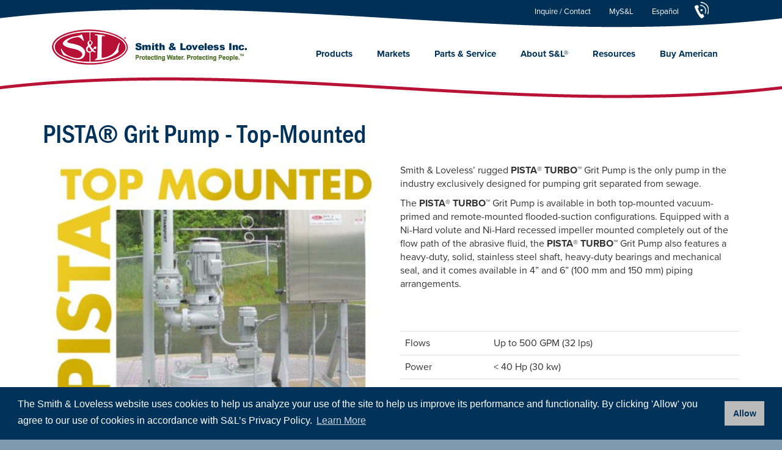

--- FILE ---
content_type: text/html; charset=utf-8
request_url: https://www.smithandloveless.com/products/grit-pumping-equipment/pista-grit-pump-top-mounted
body_size: 9257
content:
<!DOCTYPE html PUBLIC "-//W3C//DTD XHTML+RDFa 1.0//EN"
  "http://www.w3.org/MarkUp/DTD/xhtml-rdfa-1.dtd">
<html lang="en" dir="ltr" prefix="content: http://purl.org/rss/1.0/modules/content/ dc: http://purl.org/dc/terms/ foaf: http://xmlns.com/foaf/0.1/ og: http://ogp.me/ns# rdfs: http://www.w3.org/2000/01/rdf-schema# sioc: http://rdfs.org/sioc/ns# sioct: http://rdfs.org/sioc/types# skos: http://www.w3.org/2004/02/skos/core# xsd: http://www.w3.org/2001/XMLSchema#">
<head profile="http://www.w3.org/1999/xhtml/vocab">
  <meta charset="utf-8">
  <meta name="viewport" content="width=device-width, initial-scale=1.0">
  <meta http-equiv="Content-Type" content="text/html; charset=utf-8" />
<link rel="shortcut icon" href="https://www.smithandloveless.com/sites/default/files/favicon.ico" type="image/vnd.microsoft.icon" />
<meta name="description" content="Smith &amp; Loveless’ rugged PISTA® TURBO™ Grit Pump is the only pump in the industry exclusively designed for pumping grit separated from sewage." />
<meta name="generator" content="Drupal 7 (https://www.drupal.org)" />
<link rel="canonical" href="https://www.smithandloveless.com/products/grit-pumping-equipment/pista-grit-pump-top-mounted" />
<link rel="shortlink" href="https://www.smithandloveless.com/node/305" />
  <title>PISTA® TURBO™ Grit Pump | Smith & Loveless Inc.</title>
  <style>
@import url("https://www.smithandloveless.com/modules/system/system.base.css?s3jzqg");
</style>
<style>
@import url("https://www.smithandloveless.com/modules/field/theme/field.css?s3jzqg");
@import url("https://www.smithandloveless.com/modules/node/node.css?s3jzqg");
@import url("https://www.smithandloveless.com/sites/all/modules/video_filter/video_filter.css?s3jzqg");
@import url("https://www.smithandloveless.com/sites/all/modules/webrotate360/imagerotator/html/css/all.css?s3jzqg");
@import url("https://www.smithandloveless.com/sites/all/modules/views/css/views.css?s3jzqg");
@import url("https://www.smithandloveless.com/sites/all/modules/ckeditor/css/ckeditor.css?s3jzqg");
</style>
<style>
@import url("https://www.smithandloveless.com/sites/all/modules/ctools/css/ctools.css?s3jzqg");
@import url("https://www.smithandloveless.com/sites/all/modules/field_slideshow/field_slideshow.css?s3jzqg");
@import url("https://www.smithandloveless.com/sites/all/modules/tablefield/css/tablefield_sort.css?s3jzqg");
</style>
<link type="text/css" rel="stylesheet" href="https://cdn.jsdelivr.net/npm/bootstrap@3.4.1/dist/css/bootstrap.css" media="all" />
<link type="text/css" rel="stylesheet" href="https://cdn.jsdelivr.net/npm/@unicorn-fail/drupal-bootstrap-styles@0.0.2/dist/3.3.1/7.x-3.x/drupal-bootstrap.css" media="all" />
<style>
@import url("https://www.smithandloveless.com/sites/all/themes/snl/css/style.css?s3jzqg");
@import url("https://www.smithandloveless.com/sites/all/themes/snl/js/vendor/smartmenus/addons/bootstrap/jquery.smartmenus.bootstrap.css?s3jzqg");
@import url("https://www.smithandloveless.com/sites/all/themes/snl/css/client-style.css?s3jzqg");
</style>
  <!-- HTML5 element support for IE6-8 -->
  <!--[if lt IE 9]>
    <script src="//html5shiv.googlecode.com/svn/trunk/html5.js"></script>
  <![endif]-->
  <script src="https://www.smithandloveless.com/sites/all/modules/jquery_update/replace/jquery/2.2/jquery.min.js?v=2.2.4"></script>
<script src="https://www.smithandloveless.com/misc/jquery-extend-3.4.0.js?v=2.2.4"></script>
<script src="https://www.smithandloveless.com/misc/jquery-html-prefilter-3.5.0-backport.js?v=2.2.4"></script>
<script src="https://www.smithandloveless.com/misc/jquery.once.js?v=1.2"></script>
<script src="https://www.smithandloveless.com/misc/drupal.js?s3jzqg"></script>
<script src="https://www.smithandloveless.com/sites/all/modules/jquery_update/js/jquery_browser.js?v=0.0.1"></script>
<script src="https://www.smithandloveless.com/misc/form-single-submit.js?v=7.98"></script>
<script src="https://cdn.jsdelivr.net/npm/bootstrap@3.4.1/dist/js/bootstrap.js"></script>
<script src="https://www.smithandloveless.com/sites/all/modules/entityreference/js/entityreference.js?s3jzqg"></script>
<script src="https://www.smithandloveless.com/sites/all/modules/webrotate360/imagerotator/html/js/imagerotator.js?s3jzqg"></script>
<script src="https://www.smithandloveless.com/misc/tableheader.js?s3jzqg"></script>
<script src="https://www.smithandloveless.com/sites/all/modules/google_analytics/googleanalytics.js?s3jzqg"></script>
<script src="https://www.googletagmanager.com/gtag/js?id=UA-70261825-1"></script>
<script>window.dataLayer = window.dataLayer || [];function gtag(){dataLayer.push(arguments)};gtag("js", new Date());gtag("set", "developer_id.dMDhkMT", true);gtag("config", "UA-70261825-1", {"groups":"default","anonymize_ip":true});</script>
<script src="https://www.smithandloveless.com/sites/all/libraries/jquery.cycle/jquery.cycle.all.js?s3jzqg"></script>
<script src="https://www.smithandloveless.com/sites/all/libraries/jquery.imagesloaded/jquery.imagesloaded.js?s3jzqg"></script>
<script src="https://www.smithandloveless.com/sites/all/modules/field_slideshow/field_slideshow.js?s3jzqg"></script>
<script src="https://www.smithandloveless.com/sites/all/libraries/jquery.placeholder/jquery.placeholder.js?s3jzqg"></script>
<script src="https://www.smithandloveless.com/sites/all/modules/form_placeholder/form_placeholder.js?s3jzqg"></script>
<script src="https://www.smithandloveless.com/sites/all/themes/snl/js/script.js?s3jzqg"></script>
<script src="https://www.smithandloveless.com/sites/all/themes/snl/js/vendor/smartmenus/jquery.smartmenus.min.js?s3jzqg"></script>
<script src="https://www.smithandloveless.com/sites/all/themes/snl/js/vendor/smartmenus/addons/bootstrap/jquery.smartmenus.bootstrap.min.js?s3jzqg"></script>
<script src="https://www.smithandloveless.com/sites/all/themes/snl/js/vendor/jquery.bcSwipe.min.js?s3jzqg"></script>
<script src="https://www.smithandloveless.com/sites/all/themes/snl/js/vendor/bootstrap-tabcollapse.js?s3jzqg"></script>
<script>jQuery.extend(Drupal.settings, {"basePath":"\/","pathPrefix":"","setHasJsCookie":0,"ajaxPageState":{"theme":"snl","theme_token":"A3GKlI2VX8Yiu1TSt47UctiPurs9_lsS9SHE-I7XGJ4","js":{"sites\/all\/modules\/copyprevention\/copyprevention.js":1,"sites\/all\/themes\/bootstrap\/js\/bootstrap.js":1,"sites\/default\/files\/js_injector\/js_injector_1.js":1,"sites\/all\/modules\/jquery_update\/replace\/jquery\/2.2\/jquery.min.js":1,"misc\/jquery-extend-3.4.0.js":1,"misc\/jquery-html-prefilter-3.5.0-backport.js":1,"misc\/jquery.once.js":1,"misc\/drupal.js":1,"sites\/all\/modules\/jquery_update\/js\/jquery_browser.js":1,"misc\/form-single-submit.js":1,"https:\/\/cdn.jsdelivr.net\/npm\/bootstrap@3.4.1\/dist\/js\/bootstrap.js":1,"sites\/all\/modules\/entityreference\/js\/entityreference.js":1,"sites\/all\/modules\/webrotate360\/imagerotator\/html\/js\/imagerotator.js":1,"misc\/tableheader.js":1,"sites\/all\/modules\/google_analytics\/googleanalytics.js":1,"https:\/\/www.googletagmanager.com\/gtag\/js?id=UA-70261825-1":1,"0":1,"sites\/all\/libraries\/jquery.cycle\/jquery.cycle.all.js":1,"sites\/all\/libraries\/jquery.imagesloaded\/jquery.imagesloaded.js":1,"sites\/all\/modules\/field_slideshow\/field_slideshow.js":1,"sites\/all\/libraries\/jquery.placeholder\/jquery.placeholder.js":1,"sites\/all\/modules\/form_placeholder\/form_placeholder.js":1,"sites\/all\/themes\/snl\/js\/script.js":1,"sites\/all\/themes\/snl\/js\/vendor\/smartmenus\/jquery.smartmenus.min.js":1,"sites\/all\/themes\/snl\/js\/vendor\/smartmenus\/addons\/bootstrap\/jquery.smartmenus.bootstrap.min.js":1,"sites\/all\/themes\/snl\/js\/vendor\/jquery.bcSwipe.min.js":1,"sites\/all\/themes\/snl\/js\/vendor\/bootstrap-tabcollapse.js":1},"css":{"modules\/system\/system.base.css":1,"modules\/field\/theme\/field.css":1,"modules\/node\/node.css":1,"sites\/all\/modules\/video_filter\/video_filter.css":1,"sites\/all\/modules\/webrotate360\/imagerotator\/html\/css\/all.css":1,"sites\/all\/modules\/views\/css\/views.css":1,"sites\/all\/modules\/ckeditor\/css\/ckeditor.css":1,"sites\/all\/modules\/ctools\/css\/ctools.css":1,"sites\/all\/modules\/field_slideshow\/field_slideshow.css":1,"sites\/all\/modules\/tablefield\/css\/tablefield_sort.css":1,"https:\/\/cdn.jsdelivr.net\/npm\/bootstrap@3.4.1\/dist\/css\/bootstrap.css":1,"https:\/\/cdn.jsdelivr.net\/npm\/@unicorn-fail\/drupal-bootstrap-styles@0.0.2\/dist\/3.3.1\/7.x-3.x\/drupal-bootstrap.css":1,"sites\/all\/themes\/snl\/css\/style.css":1,"sites\/all\/themes\/snl\/js\/vendor\/smartmenus\/addons\/bootstrap\/jquery.smartmenus.bootstrap.css":1,"sites\/all\/themes\/snl\/css\/client-style.css":1}},"video_filter":{"url":{"ckeditor":"\/video_filter\/dashboard\/ckeditor"},"instructions_url":"\/video_filter\/instructions","modulepath":"sites\/all\/modules\/video_filter"},"googleanalytics":{"account":["UA-70261825-1"],"trackOutbound":1,"trackMailto":1,"trackDownload":1,"trackDownloadExtensions":"7z|aac|arc|arj|asf|asx|avi|bin|csv|doc(x|m)?|dot(x|m)?|exe|flv|gif|gz|gzip|hqx|jar|jpe?g|js|mp(2|3|4|e?g)|mov(ie)?|msi|msp|pdf|phps|png|ppt(x|m)?|pot(x|m)?|pps(x|m)?|ppam|sld(x|m)?|thmx|qtm?|ra(m|r)?|sea|sit|tar|tgz|torrent|txt|wav|wma|wmv|wpd|xls(x|m|b)?|xlt(x|m)|xlam|xml|z|zip"},"copyprevention":{"body":{"contextmenu":"contextmenu"},"images":{"contextmenu":"contextmenu"},"images_min_dimension":"150","transparentgif":"https:\/\/www.smithandloveless.com\/sites\/all\/modules\/copyprevention\/transparent.gif"},"field_slideshow":{"field-slideshow-1":{"fx":"fade","speed":"1000","timeout":"0","pause":0,"start_on_hover":0,"carousel_visible":"3","carousel_scroll":"1","carousel_speed":"500","carousel_vertical":0,"carousel_circular":0,"carousel_follow":0,"carousel_skin":"","pager":"image","controls":[]}},"form_placeholder":{"fallback_support":true,"include":"input.form-text","exclude":"body.page-node-edit input.form-text,body.page-node-add input.form-text,#webform-email-edit-form input,body.page-node-webform-components input.form-text","required_indicator":"leave"},"urlIsAjaxTrusted":{"\/products\/grit-pumping-equipment\/pista-grit-pump-top-mounted?destination=node\/305":true},"bootstrap":{"anchorsFix":1,"anchorsSmoothScrolling":1,"formHasError":1,"popoverEnabled":1,"popoverOptions":{"animation":1,"html":0,"placement":"right","selector":"","trigger":"click","triggerAutoclose":1,"title":"","content":"","delay":0,"container":"body"},"tooltipEnabled":1,"tooltipOptions":{"animation":1,"html":1,"placement":"auto left","selector":"","trigger":"hover focus","delay":0,"container":"body"}}});</script>
  <script src="https://use.typekit.net/qpe8crn.js"></script>
  <script>try{Typekit.load({ async: true });}catch(e){}</script>
  <!-- BEGIN Bootstrap Dropdown Hover CSS -->
  <link href="/sites/all/libraries/bs-dd-hover/css/animate.min.css" rel="stylesheet">
  <!--<link href="/sites/all/libraries/bs-dd-hover/css/bootstrap-dropdownhover.min.css" rel="stylesheet">
   END Bootstrap Dropdown Hover CSS -->
  <meta name="google-site-verification" content="79bkiOMPeGpNfMipaRMcvO3gca1-XM7k71cQIx4-iZg" />
	<script type="text/javascript" src="//jobs.ourcareerpages.com/Resources/js/ccp_widget_support.js" > </script>
	<link rel="stylesheet" href="//jobs.ourcareerpages.com/Resources/css/ccp_widget_support.css" />
	<script type="text/javascript" >
		var options = {
			CCPCode: "SmithLovelessInc"
			,ElementID: "BDHRJobListings"
			,ShowCustomContent: false
		};
		bdhr.generateListing(options);
	</script>
  <link rel="stylesheet" type="text/css" href="https://cdn.jsdelivr.net/npm/cookieconsent@3/build/cookieconsent.min.css" />
  <script src="//assets.adobedtm.com/175f7caa2b90/491a81b89dd4/launch-81c49e635085.min.js" async></script>


<script type="text/javascript" src="https://secure.wild0army.com/js/201271.js" ></script>
<noscript><img alt="" src="https://secure.wild0army.com/201271.png?trk_user=201271&trk_tit=jsdisabled&trk_ref=jsdisabled&trk_loc=jsdisabled" height="0px" width="0px" style="display:none;" /></noscript>



</head>
<body class="html not-front not-logged-in no-sidebars page-node page-node- page-node-305 node-type-product"  oncontextmenu="return false;">
  <div id="skip-link">
    <a href="#main-content" class="element-invisible element-focusable">Skip to main content</a>
  </div>
    <div id="page-wrapper">

  <div class="header-wrapper">
    <header id="navbar" role="banner" class="navbar container navbar-default">
      <div class="container">
        <div class="navbar-header">
                    <a class="logo navbar-btn pull-left" href="/" title="Home">
            <div class="visible-lg visible-md">
              <img src="https://www.smithandloveless.com/sites/all/themes/snl/logo.png" alt="Home" />
            </div>
            
            <div class="hidden-lg hidden-md">
              <img src="/sites/all/themes/snl/logo-sm.png" alt="Home" />
            </div>
          </a>
          
          
          <!-- .btn-navbar is used as the toggle for collapsed navbar content -->
          <button type="button" class="navbar-toggle" data-toggle="collapse" data-target=".navbar-collapse">
            <span class="sr-only">Toggle navigation</span>
            <span class="icon-bar"></span>
            <span class="icon-bar"></span>
            <span class="icon-bar"></span>
          </button>
        </div>

                  <div class="navbar-collapse collapse">
            <nav role="navigation">
                              <ul class="menu nav navbar-nav navbar-right navbar-primary"><li class="first expanded dropdown"><a href="/sl-products" data-target="#" class="dropdown-toggle">Products</a><ul class="dropdown-menu"><li class="first leaf"><a href="/wastewater-pump-station-lift-station-wastewater-pumps">S&amp;L Wastewater Pumps &amp; Pump Stations | Lift Stations</a></li>
<li class="leaf"><a href="/layers/wastewater-headworks-screens-vortex-grit-removal">Headworks | Screens &amp; Vortex Grit Removal</a></li>
<li class="leaf"><a href="/layers/wastewater-treatment">Treatment | Wastewater Treatment Plants/Equipment, Clarifiers &amp; Filters</a></li>
<li class="leaf"><a href="/layers/water-treatment-filtration">Water</a></li>
<li class="leaf"><a href="/products/electrolyte-mining-filtration">Di-SEP® SX Filters for Electrolyte / Mining</a></li>
<li class="last leaf"><a href="https://smithandloveless.com/layers/grit-removal-0">Grit Removal Matters</a></li>
</ul></li>
<li class="expanded dropdown"><a href="/layers/water-wastewater-markets" data-target="#" class="dropdown-toggle">Markets</a><ul class="dropdown-menu"><li class="first leaf"><a href="/municipal-water-wastewater">Municipal</a></li>
<li class="leaf"><a href="/industrial-wastewater-solutions">Industrial</a></li>
<li class="leaf"><a href="/international-water-wastewater-solutions">International</a></li>
<li class="leaf"><a href="/private-development-water-wastewater-solutions">Private Development</a></li>
<li class="leaf"><a href="/military-government-water-wastewater-solutions">Military &amp; Government</a></li>
<li class="leaf"><a href="/water-wastewater-native-american-first-nations">Native American / First Nations</a></li>
<li class="last leaf"><a href="/water-wastewater-for-disaster-relief">Disaster Relief</a></li>
</ul></li>
<li class="expanded dropdown"><a href="/water-wastewater-parts-service" data-target="#" class="dropdown-toggle">Parts & Service</a><ul class="dropdown-menu"><li class="first expanded dropdown"><a href="/original-sl-parts" data-target="#" class="dropdown-toggle">Original S&L Parts</a><ul class="dropdown-menu"><li class="first leaf"><a href="/smith-loveless-parts-catalogs">S&amp;L Parts Catalogs</a></li>
<li class="last leaf"><a href="/free-replacement-sl-pump-station-nameplate">Replacement S&amp;L Pump Station Nameplate</a></li>
</ul></li>
<li class="expanded dropdown"><a href="/water-wastewater-system-retrofit" data-target="#" class="dropdown-toggle">Retrofit</a><ul class="dropdown-menu"><li class="first leaf"><a href="/products/pumps-rotating-assemblies">Pumps &amp; Rotating Assemblies</a></li>
<li class="leaf"><a href="/products/pump-station-upgrades">Pump Station Upgrades</a></li>
<li class="leaf"><a href="/products/headworks-retrofits">Headworks Retrofits</a></li>
<li class="leaf"><a href="/products/treatment-system-rehabilitation">Treatment System Rehabilitation</a></li>
<li class="last leaf"><a href="/products/retrofit-controls-accessories">Retrofit Controls &amp; Accessories</a></li>
</ul></li>
<li class="last expanded dropdown"><a href="/water-wastewater-field-services" data-target="#" class="dropdown-toggle">Field Services</a><ul class="dropdown-menu"><li class="first leaf"><a href="/field-erection" title="S&amp;L Field Erection">Field Erection</a></li>
<li class="leaf"><a href="/start-assistance">Start-Up Assistance</a></li>
<li class="leaf"><a href="/sl-service-contracts" title="S&amp;L Service Contracts">Service Contracts</a></li>
<li class="last leaf"><a href="/free-equipment-assessment">Free Equipment Assessment</a></li>
</ul></li>
</ul></li>
<li class="expanded dropdown"><a href="/about-smith-loveless" data-target="#" class="dropdown-toggle">About S&L®</a><ul class="dropdown-menu"><li class="first expanded dropdown"><a href="/smith-loveless-corporate-profile" data-target="#" class="dropdown-toggle">Corporate Profile</a><ul class="dropdown-menu"><li class="first leaf"><a href="/sl-history">S&amp;L History</a></li>
<li class="leaf"><a href="/sl-affiliated-companies">S&amp;L Affiliated Companies</a></li>
<li class="leaf"><a href="/sl-divisions">S&amp;L Divisions</a></li>
<li class="leaf"><a href="/made-usa">Made in USA</a></li>
<li class="last leaf"><a href="/industry-partners">Industry Partners</a></li>
</ul></li>
<li class="expanded dropdown"><a href="/water-wastewater-industry-events" data-target="#" class="dropdown-toggle">Events</a><ul class="dropdown-menu"><li class="first leaf"><a href="/trade-shows">Trade Shows</a></li>
<li class="leaf"><a href="/wastewater-pump-schools">Pump Schools</a></li>
<li class="last leaf"><a href="https://www.smithandloveless.com/wastewater-design-schools">S&amp;L Design Schools</a></li>
</ul></li>
<li class="leaf"><a href="/news">S&amp;L Blog and Company News</a></li>
<li class="leaf"><a href="https://smithandloveless.com/smith-and-loveless-careers-page">Careers</a></li>
<li class="leaf"><a href="/webform/sl-e-news-signup">S&amp;L e-News Signup</a></li>
<li class="last leaf"><a href="/products/sl-merchandise">S&amp;L Merchandise</a></li>
</ul></li>
<li class="expanded dropdown"><a href="https://www.smithandloveless.com/sl-resources" data-target="#" class="dropdown-toggle">Resources</a><ul class="dropdown-menu"><li class="first leaf"><a href="https://smithandloveless.com/smith-loveless-disaster-response">Disaster Response</a></li>
<li class="leaf"><a href="https://www.smithandloveless.com/sl-brochures">S&amp;L Brochures</a></li>
<li class="leaf"><a href="https://www.smithandloveless.com/parts-catalogs">S&amp;L Parts Catalogs</a></li>
<li class="leaf"><a href="https://www.smithandloveless.com/water-wastewater-case-studies">Case Studies</a></li>
<li class="leaf"><a href="https://smithandloveless.com/layers/grit-removal-0">Grit Removal Matters</a></li>
<li class="leaf"><a href="https://www.smithandloveless.com/sl-wastewater-videos">Video Library</a></li>
<li class="leaf"><a href="https://www.smithandloveless.com/sl-white-papers">White Papers</a></li>
<li class="leaf"><a href="https://smithandloveless.com/wastewater-pump-schools">S&amp;L Pump Schools</a></li>
<li class="leaf"><a href="https://www.smithandloveless.com/design-schools ">S&amp;L Design Schools</a></li>
<li class="leaf"><a href="/continuing-education-webinars">S&amp;L Webinars</a></li>
<li class="last leaf"><a href="https://smithandloveless.com/request-pump-station-demo">S&amp;L Pump Station Demos</a></li>
</ul></li>
<li class="last leaf"><a href="https://smithandloveless.com/made-usa">Buy American</a></li>
</ul>                                            <ul class="menu nav navbar-nav secondary"><li class="first leaf"><a href="https://www.smithandloveless.com/layers/inquire-contact">Inquire / Contact</a></li>
<li class="leaf"><a href="/user/login?current=node/305">MyS&amp;L</a></li>
<li class="leaf"><a href="https://espanol.smithandloveless.com" class="hide-anon">Español</a></li>
<li class="last leaf"><a href="/contact-sl" class="disabled-link">Phone</a></li>
</ul>                                                                      </nav>
          </div>
              </div>
    </header>   
  </div>

<div class="slideshow-wrapper">
  <div class="slideshow-container">
        </div>
</div>

  <div class="main-container container">

    <header role="banner" id="page-header">
      
        <div class="region region-header">
    <section id="block-block-6" class="block block-block clearfix">

      
  <script type="text/javascript" src="https://secure.smart-enterprise-365.com/js/772441.js"></script><p> <noscript><img alt="" src="https://secure.smart-enterprise-365.com/772441.png" style="display:none;" /></noscript></p>

</section>
  </div>
    </header> <!-- /#page-header -->

    <div class="row">

      <section class="col-xs-12">
                        <a id="main-content"></a>
                          <h1 class="page-header">PISTA® Grit Pump - Top-Mounted </h1>
                                                                          
      </section>

    </div>

      <div class="region region-content">
    <section id="block-system-main" class="block block-system clearfix">

      
  

<div id="node-305" class="node node-product row clearfix" about="/products/grit-pumping-equipment/pista-grit-pump-top-mounted" typeof="sioc:Item foaf:Document">

  <div class="col-md-6">
    <div class="field field-name-field-product-image field-type-image field-label-hidden"><div class="field-items"><div class="field-item even"><div id="field-slideshow-1-wrapper" class="field-slideshow-wrapper">

  
  
  
  <div class="field-slideshow field-slideshow-1 effect-fade timeout-0 with-pager with-controls" style="width:455px; height:321px">
          <div class="field-slideshow-slide field-slideshow-slide-1 even first">
        <img class="field-slideshow-image field-slideshow-image-1 img-responsive" typeof="foaf:Image" src="https://www.smithandloveless.com/sites/default/files/styles/product_large/public/products/pista_top_mounted.jpg?itok=9gr7z13m" width="455" height="321" alt="" />              </div>
          <div class="field-slideshow-slide field-slideshow-slide-2 odd last" style="display:none;">
        <img class="field-slideshow-image field-slideshow-image-2 img-responsive" typeof="foaf:Image" src="https://www.smithandloveless.com/sites/default/files/styles/product_large/public/products/pista-turbo_grit_pump1.jpg?itok=8YsLN3sL" width="455" height="321" alt="" />              </div>
      </div>

  
  
  
  <ul id="field-slideshow-1-pager" class="field-slideshow-pager slides-2"><li><a href="#"><img class="field-slideshow-thumbnail field-slideshow-thumbnail-1 img-responsive" typeof="foaf:Image" src="https://www.smithandloveless.com/sites/default/files/styles/product_tiny/public/products/pista_top_mounted.jpg?itok=U6KMgD69" width="140" height="93" alt="" /></a></li>
<li><a href="#"><img class="field-slideshow-thumbnail field-slideshow-thumbnail-2 img-responsive" typeof="foaf:Image" src="https://www.smithandloveless.com/sites/default/files/styles/product_tiny/public/products/pista-turbo_grit_pump1.jpg?itok=eJqSMdiC" width="140" height="93" alt="" /></a></li>
</ul>
  

</div>
</div></div></div>  </div>

  <div class="col-md-6">

    <div class="content">
      
      <div class="field field-name-body field-type-text-with-summary field-label-hidden"><div class="field-items"><div class="field-item even" property="content:encoded"><p>Smith &amp; Loveless’ rugged <strong>PISTA</strong>® <strong>TURBO</strong>™ Grit Pump is the only pump in the industry exclusively designed for pumping grit separated from sewage.</p>

<p>The <strong>PISTA</strong>® <strong>TURBO</strong>™ Grit Pump is available in both top-mounted vacuum-primed and remote-mounted flooded-suction configurations. Equipped with a Ni-Hard volute and Ni-Hard recessed impeller mounted completely out of the flow path of the abrasive fluid, the <strong>PISTA</strong>® <strong>TURBO</strong>™ Grit Pump also features a heavy-duty, solid, stainless steel shaft, heavy-duty bearings and mechanical seal, and it comes available in 4” and 6” (100 mm and 150 mm) piping arrangements.</p>
</div></div></div>
                  
      <div class="field field-name-field-specifications field-type-tablefield field-label-hidden"><div class="field-items"><div class="field-item even"><div id="tablefield-wrapper-node-305-field-specifications-0" class="tablefield-wrapper"><table id="tablefield-node-305-field_specifications-0" class="tablefield  tablefield-columns-0 table">
<caption></caption>
<tbody>
 <tr class="odd"><td class="row_1 col_0">Flows</td><td class="row_1 col_1">Up to 500 GPM (32 lps) </td> </tr>
 <tr class="even"><td class="row_2 col_0">Power</td><td class="row_2 col_1">&lt; 40 Hp (30 kw)</td> </tr>
 <tr class="odd"><td class="row_3 col_0">Pumps</td><td class="row_3 col_1">4&quot; - 6&quot; (100 - 150 mm)</td> </tr>
</tbody>
</table>
</div></div></div></div>      
                              <a class="btn btn-primary" href="https://www.smithandloveless.com/headworks-inquiry">Request More Info &gt;</a>
            
          
    </div>



          
  </div>





</div>

</section>
  </div>
  
  </div>

    <div class="content-bottom-wrapper">
    <div class="container">
      <div class="row">
        <div class="col-xs-12">
            <div class="region region-content-bottom">
    <section id="block-views-product-tabs-block-5" class="block block-views clearfix">

      
  <div class="view view-product-tabs view-id-product_tabs view-display-id-block_5 view-dom-id-b0181dc99432df656cecfd129d56a4ef">
        
  
  
      <div class="view-content">
        <div class="views-row views-row-1 views-row-odd views-row-first views-row-last">
      
  <div class="views-field views-field-field-product-details">        <div class="field-content"><h3><span style="color:#B22222">Airlift Conversions</span></h3>

<p>Many of our original air lift pumps installed prior to 1982 are still in operation. We continue to produce and manufacture parts supporting these former models.</p>

<p>Air lift pumps are usually designed for low flow applications or where plant air is readily available. If your plant flow has increased, consider converting to the top mounted <strong>PISTA</strong>® <strong>TURBO</strong>™ Grit Pump. Constructed with a Ni-Hard Impeller and Ni-Hard volute, this makes one tough combination. The advantages are numerous. Also, with the addition of the <strong>PISTA</strong>® Grit Fluidizer, the grit hopper will prevent compaction from occuring.</p>
</div>  </div>  </div>
    </div>
  
  
  
  
  
  
</div>
</section>
<section id="block-quicktabs-product-details" class="block block-quicktabs clearfix">

      
  <div id="quicktabs-product_details" class="tabbable tabs-left"><ul class="nav nav-tabs"><li class="active" role="presentation"><a  href="#quicktabs-product_details1" data-toggle="tab" class="features--benefits">Features &amp; Benefits</a></li>
<li role="presentation"><a  href="#quicktabs-product_details2" data-toggle="tab" class="literature">Literature</a></li>
</ul><div class="tab-content"><div role="tabpanel"  id="quicktabs-product_details1" class="tab-pane active"><section id="block-views-product-tabs-block" class="block block-views clearfix">

      
  <div class="view view-product-tabs view-id-product_tabs view-display-id-block view-dom-id-6d011eb74219a128441946025d78f728">
        
  
  
      <div class="view-content">
        <div class="views-row views-row-1 views-row-odd views-row-first views-row-last">
      
  <div class="views-field views-field-field-features-benefits">        <div class="field-content"><ul>
	<li>Oversized shaft</li>
	<li>Vertical configuration</li>
	<li>Recessed impeller</li>
	<li>Ni-hard impeller and volute</li>
</ul>
</div>  </div>  </div>
    </div>
  
  
  
  
  
  
</div>
</section>
</div><div role="tabpanel"  id="quicktabs-product_details2" class="tab-pane"><section id="block-views-product-tabs-block-2" class="block block-views clearfix">

      
  <div class="view view-product-tabs view-id-product_tabs view-display-id-block_2 view-dom-id-d2fe5302ba4dd5202025b3101d33dd90">
        
  
  
      <div class="view-content">
        <div class="views-row views-row-1 views-row-odd views-row-first views-row-last">
      
  <div class="views-field views-field-field-documents">        <div class="field-content"><table class="table table-hover table-striped sticky-enabled">
 <thead><tr><th>Attachment</th><th>Size</th> </tr></thead>
<tbody>
 <tr><td><span class="file"><img class="file-icon" alt="PDF icon" title="application/pdf" src="/modules/file/icons/application-pdf.png" /> <a href="https://www.smithandloveless.com/sites/default/files/975_PISTA_TURBO_Grit_Pump_Update_2018_e.pdf" type="application/pdf; length=317361" title="975_PISTA_TURBO_Grit_Pump_Update_2018_e.pdf">PISTA® TURBO™ Grit Pump Brochure - Vacuum Prime</a></span></td><td>309.92 KB</td> </tr>
 <tr><td><span class="file"><img class="file-icon" alt="PDF icon" title="application/pdf" src="/modules/file/icons/application-pdf.png" /> <a href="https://www.smithandloveless.com/sites/default/files/976_PistaTurboPump_FS_2018_e.pdf" type="application/pdf; length=300606" title="976_PistaTurboPump_FS_2018_e.pdf">PISTA® TURBO™ Grit Pump Brochure - Flooded Suction</a></span></td><td>293.56 KB</td> </tr>
 <tr><td><span class="file"><img class="file-icon" alt="PDF icon" title="application/pdf" src="/modules/file/icons/application-pdf.png" /> <a href="https://www.smithandloveless.com/sites/default/files/995_pista_turbo_pump_vs_self_primer-e.pdf" type="application/pdf; length=349907" title="995_pista_turbo_pump_vs_self_primer-e.pdf">PISTA® TURBO™ Grit Pump vs. Self Primers</a></span></td><td>341.71 KB</td> </tr>
 <tr><td><span class="file"><img class="file-icon" alt="PDF icon" title="application/pdf" src="/modules/file/icons/application-pdf.png" /> <a href="https://www.smithandloveless.com/sites/default/files/fy25_top_vs_remote_mounted_spring_web.pdf" type="application/pdf; length=2949642" title="fy25_top_vs_remote_mounted_spring_web.pdf">PISTA® Top/Remote Mounted Catalog</a></span></td><td>2.81 MB</td> </tr>
</tbody>
</table>
</div>  </div>  </div>
    </div>
  
  
  
  
  
  
</div>
</section>
</div></div></div>
</section>
  </div>
 
        </div>     
      </div>      
    </div>
  </div>
  
  
  
  <div class="footer-wrapper">
    <footer class="footer container">
      
      <div class="col-sm-2">
          <div class="region region-triptych-a">
    <section id="block-menu-menu-footer-menu-main" class="block block-menu clearfix">

        <h2 class="block-title">NAV</h2>
    
  <ul class="menu nav"><li class="first leaf"><a href="/sl-products">Products</a></li>
<li class="leaf"><a href="/water-wastewater-parts-service">Parts &amp; Service</a></li>
<li class="leaf"><a href="/about-smith-loveless">About Us</a></li>
<li class="leaf"><a href="https://smithandloveless.com/made-usa">Made in USA </a></li>
<li class="leaf"><a href="/markets">Markets</a></li>
<li class="leaf"><a href="/contact-sl">Contact</a></li>
<li class="leaf"><a href="https://www.smithandloveless.com/select-it-your-personalized-customized-selection-service" target="_blank">Select-It™</a></li>
<li class="leaf"><a href="/user/login?current=node/305">MyS&amp;L</a></li>
<li class="leaf"><a href="https://www.smithandloveless.com/news">S&amp;L Blog &amp; News</a></li>
<li class="last leaf"><a href="https://smithandloveless.com/sitemap">Sitemap</a></li>
</ul>
</section>
  </div>
      </div>
      <div class="col-sm-4">
          <div class="region region-triptych-b">
    <section id="block-jlsa-social-footer" class="block block-jlsa-social clearfix">

        <h2 class="block-title">Connect</h2>
    
  <div class="">
	<div class="social-top">
		<div class="inner">
			<span class="social-icons">        
									<a href='https://www.facebook.com/SmithandLoveless' class='facebook' title='Facebook' target='_blank'></a>
								
									<a href='https://twitter.com/smith_loveless' class='twitter' title='Twitter' target='_blank'></a>
				
									<a href='https://www.linkedin.com/company/619805' class='linkedin' title='LinkedIn' target='_blank'></a>
				
									<a href='https://www.youtube.com/user/SmithandLoveless' class='youtube' title='YouTube' target='_blank'></a>
				
									<a href='/user/login?current=node/1' class='mysl' title='My S&amp;L' target='_blank'></a>
				
							</span>
		</div>
	</div>
</div>
</section>
<section id="block-block-3" class="block block-block clearfix">

      
  <p><a href="/node/392" class="btn btn-primary">Sign up for newsletter &gt;</a></p>
<p><a href="https://smithandloveless.com/smith-loveless-careers-0">Careers</a></p>

</section>
  </div>
      </div>
      <div class="col-sm-2">
          <div class="region region-triptych-c">
    <section id="block-block-2" class="block block-block clearfix">

        <h2 class="block-title">By Phone</h2>
    
  <p><strong>Parts</strong><br />
800-922-9048<br />
 </p>
<p><strong>Service</strong><br />
800-275-5201<br />
 </p>
<p><strong>Find a Rep</strong><br />
800-898-9122<br />
 </p>

</section>
  </div>
      </div>
      <div class="col-sm-3">
          <div class="region region-triptych-d">
    <section id="block-user-login" class="block block-user clearfix">

        <h2 class="block-title">MyS&amp;L LOGIN</h2>
    
  <form action="/products/grit-pumping-equipment/pista-grit-pump-top-mounted?destination=node/305" method="post" id="user-login-form" accept-charset="UTF-8"><div><div id='user-login-block-container'>
  <div id='user-login-block-form-fields'>
    <div class="form-item form-item-name form-type-textfield form-group"> <label class="control-label" for="edit-name">Username <span class="form-required" title="This field is required.">*</span></label>
<input class="form-control form-text required" type="text" id="edit-name" name="name" value="" size="15" maxlength="60" /></div>    <div class="form-item form-item-pass form-type-password form-group"> <label class="control-label" for="edit-pass">Password <span class="form-required" title="This field is required.">*</span></label>
<input class="form-control form-text required" type="password" id="edit-pass" name="pass" size="15" maxlength="128" /></div>    <button type="submit" id="edit-submit" name="op" value="Log in" class="btn btn-primary form-submit btn-primary form-submit">Log in</button>
    
  </div><br>
  <div class='links'>
  	<ul><li><a href="/user/register" title="Create a new user account.">Create new account</a></li>
<li><a href="/user/password" title="Request new password via e-mail.">Request new password</a></li>
</ul><input type="hidden" name="form_build_id" value="form-6SlTMwmXAKXWQweMGdH1NBH8AZmo8Sd5AbZmvB8q9E0" />
<input type="hidden" name="form_id" value="user_login_block" />
<div class="form-actions form-wrapper form-group" id="edit-actions"></div> 
    <!--<a href='/user/register'>New Account</a> | <a href='/user/password'>Forgot Password</a>-->
  </div>
</div></div></form>
</section>
  </div>
      </div>
      <div class="col-xs-12">
              </div>
    </footer>  
  </div>

  <div class="closure-wrapper">
    <div class="container">  <div class="region region-closure">
    <section id="block-block-1" class="block block-block clearfix">

      
  <p><a href="/privacy-statement">Privacy Statement</a> | ©2016-2025, Smith &amp; Loveless. All Rights Reserved.</p>

</section>
  </div>
</div>
  </div>
   
</div>
  <script src="https://www.smithandloveless.com/sites/all/modules/copyprevention/copyprevention.js?s3jzqg"></script>
<script src="https://www.smithandloveless.com/sites/all/themes/bootstrap/js/bootstrap.js?s3jzqg"></script>
<script src="https://www.smithandloveless.com/sites/default/files/js_injector/js_injector_1.js?s3jzqg"></script>
  <!-- BEGIN Bootstrap Dropdown Hover JS -->
  <!-- <script src="sites/all/libraries/bs-dd-hover/js/bootstrap-dropdownhover.min.js"></script> -->
  <!-- END Bootstrap Dropdown Hover JS -->
  <!-- <script src="https://rawgit.com/flatlogic/bootstrap-tabcollapse/master/bootstrap-tabcollapse.js"></script> -->
<!--   <script>
    jQuery('#quicktabs-product_details ul.nav-tabs').tabCollapse();
  </script> -->
  <script src="https://cdn.jsdelivr.net/npm/cookieconsent@3/build/cookieconsent.min.js" data-cfasync="false"></script>
<script>
window.cookieconsent.initialise({
  "palette": {
    "popup": {
      "background": "#01325a",
      "text": "#ffffff"
    },
    "button": {
      "background": "#bbbbbb",
      "text": "#01325a"
    }
  },
  "content": {
    "message": "The Smith & Loveless website uses cookies to help us analyze your use of the site to help us improve its performance and functionality. By clicking 'Allow' you agree to our use of cookies in accordance with S&L’s Privacy Policy.",
    "dismiss": "Allow",
    "link": "Learn More",
    "href": "/privacy-statement"
  }
});
</script>
</body>
</html>


--- FILE ---
content_type: text/css
request_url: https://www.smithandloveless.com/sites/all/themes/snl/css/style.css?s3jzqg
body_size: 4634
content:
/*colors*/
/* fonts */
@font-face {
  font-family: "jlsa-boltbolt";
  font-weight: normal;
  font-style: normal;
  src: url("../fonts/jlsa-bolt-webfont.eot");
  src: url("../fonts/jlsa-bolt-webfont.eot?#iefix") format("embedded-opentype"), url("../fonts/jlsa-bolt-webfont.woff") format("woff"), url("../fonts/jlsa-bolt-webfont.ttf") format("truetype"), url("../fonts/jlsa-bolt-webfont.svg#jlsa-boltbolt") format("svg"); }
/*html*/
body {
  font-family: "proxima-nova",sans-serif;
  font-style: normal;
  font-weight: 400;
  font-size: 16px;
  background-color: #7f99ac; }

h1, h2, h3, h4, h5, h6, .h1, .h2, .h3, .h4, .h5, .h6 {
  font-family: "franklin-gothic-urw-cond",sans-serif;
  font-style: normal;
  font-weight: 500; }

h1.page-header {
  color: #01325a;
  font-size: 43px;
  margin-top: 15px;
  border-bottom: none;
  margin-bottom: 25px;
  padding-bottom: 0; }

h2 {
  letter-spacing: 2px; }

.navbar.container-fluid > .container-fluid, .navbar.container > .container {
  margin: auto; }

.btn, .region-sidebar-second .block-menu-block ul.nav li a {
  font-size: 13px;
  padding: 15px 40px;
  border-radius: 0;
  font-weight: 600; }

.btn-default,
.btn-success,
.btn-primary,
.region-sidebar-second .block-menu-block ul.nav li a {
  color: #fff;
  background-color: #01325a;
  border-left: 5px solid #b81137;
  border-top: none;
  border-right: none;
  border-bottom: none; }
  .btn-default:hover, .btn-default:focus, .btn-default.active,
  .btn-success:hover,
  .btn-success:focus,
  .btn-success.active,
  .btn-primary:hover,
  .region-sidebar-second .block-menu-block ul.nav li a:hover,
  .btn-primary:focus,
  .region-sidebar-second .block-menu-block ul.nav li a:focus,
  .btn-primary.active,
  .region-sidebar-second .block-menu-block ul.nav li a.active {
    background-color: #b81137;
    color: #FFF !important;
    border-color: #b81137; }

.region-content {
  margin-bottom: 45px; }

#page-wrapper {
  margin: 0 auto;
  background-color: #FFF; }

/*nav*/
@media screen and (min-width: 768px) {
  ul.nav li.dropdown:hover ul.dropdown-menu li.expanded ul.dropdown-menu {
    display: none; }

  ul.nav li.dropdown:hover ul.dropdown-menu li.expanded:hover ul.dropdown-menu {
    display: block; } }
/* wolverine */
.navbar-default .navbar-toggle {
  border-color: transparent; }
  .navbar-default .navbar-toggle .icon-bar {
    background-color: #013258;
    width: 33px;
    height: 3px;
    border-radius: 0; }
    .navbar-default .navbar-toggle .icon-bar + .icon-bar {
      margin-top: 6px; }
  .navbar-default .navbar-toggle:hover, .navbar-default .navbar-toggle:focus {
    background-color: #013258; }
    .navbar-default .navbar-toggle:hover .icon-bar, .navbar-default .navbar-toggle:focus .icon-bar {
      background-color: #FFF; }

/* end wolverine */
.navbar-header {
  border-bottom: 5px solid #a71930;
  padding-bottom: 20px; }

.header-wrapper {
  position: relative;
  z-index: 10;
  background-size: 100% 100%; }
  .header-wrapper #navbar {
    background-color: transparent;
    border: none;
    min-height: 150px;
    padding-top: 40px;
    margin-top: 0; }
    .header-wrapper #navbar ul li a {
      font-size: 16px;
      color: #01325a; }
      .header-wrapper #navbar ul li a span.caret {
        float: right;
        width: 10px;
        height: 10px;
        border: none; }
        .header-wrapper #navbar ul li a span.caret:before {
          /*content:"\e114";*/
          content: ">"; }
    .header-wrapper #navbar ul li.active a, .header-wrapper #navbar ul li.open a {
      background-color: transparent !important;
      color: #01325a; }
      .header-wrapper #navbar ul li.active a span.caret:before, .header-wrapper #navbar ul li.open a span.caret:before {
        content: "v"; }
    .header-wrapper #navbar ul li.expanded a {
      background-repeat: no-repeat;
      background-image: url(../img/rightarrow-02.png);
      background-position: 96% center; }
    .header-wrapper #navbar ul li.expanded.open a {
      background-repeat: no-repeat;
      background-image: url(../img/rightarrow-02-down.png);
      background-position: 96% center; }
    .header-wrapper #navbar ul.navbar-primary {
      margin: 0 -15px; }
      .header-wrapper #navbar ul.navbar-primary li {
        background-color: #f0f0f0; }
        .header-wrapper #navbar ul.navbar-primary li a {
          font-size: 18px;
          padding: 20px;
          font-weight: 900; }
        .header-wrapper #navbar ul.navbar-primary li ul.dropdown-menu {
          -webkit-box-shadow: none;
          box-shadow: none;
          border: none;
          margin-left: 0 !important;
          top: 0; }
          .header-wrapper #navbar ul.navbar-primary li ul.dropdown-menu li {
            border-left: 5px solid #b81137;
            background-color: #01325a;
            padding-right: 14px; }
            .header-wrapper #navbar ul.navbar-primary li ul.dropdown-menu li:hover, .header-wrapper #navbar ul.navbar-primary li ul.dropdown-menu li:focus {
              border-left: 5px solid #FFF;
              background-color: #FFF;
              border-top: solid 5px #01325a; }
              .header-wrapper #navbar ul.navbar-primary li ul.dropdown-menu li:hover a, .header-wrapper #navbar ul.navbar-primary li ul.dropdown-menu li:focus a {
                color: #01325a; }
              .header-wrapper #navbar ul.navbar-primary li ul.dropdown-menu li:hover li:hover, .header-wrapper #navbar ul.navbar-primary li ul.dropdown-menu li:hover li:focus, .header-wrapper #navbar ul.navbar-primary li ul.dropdown-menu li:focus li:hover, .header-wrapper #navbar ul.navbar-primary li ul.dropdown-menu li:focus li:focus {
                border-top: solid 5px #01325a; }
              .header-wrapper #navbar ul.navbar-primary li ul.dropdown-menu li:hover li a, .header-wrapper #navbar ul.navbar-primary li ul.dropdown-menu li:focus li a {
                color: #FFF; }
                .header-wrapper #navbar ul.navbar-primary li ul.dropdown-menu li:hover li a:hover, .header-wrapper #navbar ul.navbar-primary li ul.dropdown-menu li:hover li a:focus, .header-wrapper #navbar ul.navbar-primary li ul.dropdown-menu li:focus li a:hover, .header-wrapper #navbar ul.navbar-primary li ul.dropdown-menu li:focus li a:focus {
                  color: #01325a; }
            .header-wrapper #navbar ul.navbar-primary li ul.dropdown-menu li a {
              color: #FFF;
              font-size: 15px;
              font-family: "proxima-nova",sans-serif;
              font-style: normal;
              font-weight: 600;
              padding: 15px 6px;
              width: 100%; }
              .header-wrapper #navbar ul.navbar-primary li ul.dropdown-menu li a:hover, .header-wrapper #navbar ul.navbar-primary li ul.dropdown-menu li a:focus {
                background-color: #FFF;
                color: #01325a; }
              .header-wrapper #navbar ul.navbar-primary li ul.dropdown-menu li a.has-submenu {
                background-repeat: no-repeat;
                background-image: url(../img/rightarrow.png);
                background-position: right center; }
    .header-wrapper #navbar ul.secondary {
      position: relative;
      float: none;
      margin: 0 -15px;
      overflow: visible; }
      .header-wrapper #navbar ul.secondary li {
        background-color: #01325a; }
        .header-wrapper #navbar ul.secondary li a {
          color: #FFF;
          font-size: 13px; }
        .header-wrapper #navbar ul.secondary li ul.dropdown-menu {
          color: #FFF;
          font-size: 13px;
          text-align: right;
          min-width: 180px !important;
          background-color: #01325a; }
          .header-wrapper #navbar ul.secondary li ul.dropdown-menu li {
            padding: 7px; }
        .header-wrapper #navbar ul.secondary li:last-child, .header-wrapper #navbar ul.secondary li.earth {
          display: none; }

@media screen and (min-width: 768px) {
  .navbar-header {
    border-bottom: none;
    padding-bottom: 0; }

  .header-wrapper {
    background-image: url(../img/nav-bg.png);
    background-repeat: repeat-x;
    background-position: top center;
    position: relative;
    z-index: 10; }
    .header-wrapper #navbar {
      position: relative;
      min-height: 161px; }
      .header-wrapper #navbar ul li a span.caret {
        display: none; }
      .header-wrapper #navbar ul li.expanded a {
        background-image: none; }
      .header-wrapper #navbar ul li.expanded.open a {
        background-image: none; }
      .header-wrapper #navbar ul.navbar-primary {
        margin-top: 18px; }
      .header-wrapper #navbar ul.navbar-primary li {
        background-color: transparent; }
        .header-wrapper #navbar ul.navbar-primary li a {
          font-size: 15px; }
        .header-wrapper #navbar ul.navbar-primary li ul.dropdown-menu {
          padding-bottom: 0;
          padding-top: 0;
          left: 100%;
          right: auto;
          width: 300px; }
          .header-wrapper #navbar ul.navbar-primary li ul.dropdown-menu li {
            border-left: 5px solid #b81137;
            background-color: #01325a; }
            .header-wrapper #navbar ul.navbar-primary li ul.dropdown-menu li:hover, .header-wrapper #navbar ul.navbar-primary li ul.dropdown-menu li:focus {
              border-left: 5px solid #FFF; }
            .header-wrapper #navbar ul.navbar-primary li ul.dropdown-menu li a {
              color: #FFF;
              font-size: 15px;
              font-style: normal;
              font-weight: 600;
              padding: 20px 45px 20px 20px; }
              .header-wrapper #navbar ul.navbar-primary li ul.dropdown-menu li a:hover, .header-wrapper #navbar ul.navbar-primary li ul.dropdown-menu li a:focus, .header-wrapper #navbar ul.navbar-primary li ul.dropdown-menu li a:active {
                background-color: #FFF;
                color: #01325a !important; }
      .header-wrapper #navbar ul.secondary {
        position: absolute;
        top: -46px;
        right: 50px;
        float: left; }
        .header-wrapper #navbar ul.secondary li {
          background-color: transparent; }
          .header-wrapper #navbar ul.secondary li:last-child, .header-wrapper #navbar ul.secondary li.earth {
            display: inherit; }
            .header-wrapper #navbar ul.secondary li:last-child a, .header-wrapper #navbar ul.secondary li.earth a {
              text-indent: -999em;
              overflow: hidden;
              width: 23px;
              height: 27px;
              display: block;
              background-repeat: no-repeat;
              background-image: url(../img/phone.png);
              padding: 0 !important;
              margin-top: 9px;
              margin-left: 11px;
              background-position: left top; }
            .header-wrapper #navbar ul.secondary li:last-child ul, .header-wrapper #navbar ul.secondary li.earth ul {
              border-left: 5px solid #b81137; }
    .header-wrapper .container {
      position: relative; } }
/* fixes positioning of dropdowns but causes menus to go off screen */
.navbar-primary .dropdown-menu.sm-nowrap {
  margin-left: 10px !important;
  top: 100% !important; }

.dropdown-menu.sm-nowrap .dropdown-menu {
  top: 0 !important; }

/* end problem fix */
.navbar-collapse.in {
  overflow-y: visible; }

.navbar-collapse {
  max-height: inherit; }

/* override nav collapse point
@media (min-width: 768px) and (max-width: 1000px) {
   .navbar-collapse.collapse {
       display: none !important;
   }
   .navbar-toggle{
        display: block !important;
   }
   .navbar-header{
        float: none;
   }
}
 END override nav collapse point */
.navbar-default .navbar-collapse, .navbar-default .navbar-form {
  border-top: none; }

body.front #navbar,
body.node-type-layer-page #navbar {
  margin-bottom: 0; }

@media screen and (min-width: 768px) {
  body.front .slideshow-wrapper, body.node-type-layer-page .slideshow-wrapper {
    display: inline-block;
    margin-top: -153px;
    width: 100%; } }
body.front h1.page-header {
  display: none; }
body.front .field-name-field-feature-links a {
  display: inline-block;
  background-repeat: no-repeat;
  width: 175px;
  height: 175px;
  background-image: url("../img/features.jpg");
  text-indent: -999em;
  overflow: hidden;
  margin: 30px auto; }
body.front .field-name-field-feature-links .feature-link-0 a {
  background-position: 0px 0px; }
  body.front .field-name-field-feature-links .feature-link-0 a:hover, body.front .field-name-field-feature-links .feature-link-0 a:focus {
    background-position: 0px -180px; }
body.front .field-name-field-feature-links .feature-link-1 a {
  background-position: -184px 0px; }
  body.front .field-name-field-feature-links .feature-link-1 a:hover, body.front .field-name-field-feature-links .feature-link-1 a:focus {
    background-position: -184px -180px; }
body.front .field-name-field-feature-links .feature-link-2 a {
  background-position: -370px 0px; }
  body.front .field-name-field-feature-links .feature-link-2 a:hover, body.front .field-name-field-feature-links .feature-link-2 a:focus {
    background-position: -370px -180px; }

#views-bootstrap-carousel-1 a.carousel-control {
  display: none; }
#views-bootstrap-carousel-1 ol.carousel-indicators {
  display: none; }
#views-bootstrap-carousel-1 .carousel-inner .item .item-inner {
  background-repeat: no-repeat;
  background-size: cover;
  background-position: center center;
  min-height: 325px; }
#views-bootstrap-carousel-1 .carousel-inner .item .carousel-caption {
  background-color: #e5e5e5;
  position: relative;
  bottom: auto;
  left: auto;
  right: auto;
  text-shadow: none;
  min-height: 350px;
  padding: 40px 20px;
  text-align: left;
  z-index: 9; }
  #views-bootstrap-carousel-1 .carousel-inner .item .carousel-caption h3 {
    font-size: 50px;
    color: #01325a;
    margin-top: 0; }
  #views-bootstrap-carousel-1 .carousel-inner .item .carousel-caption p {
    font-size: 20px;
    color: #01325a; }
  #views-bootstrap-carousel-1 .carousel-inner .item .carousel-caption a.btn, #views-bootstrap-carousel-1 .carousel-inner .item .carousel-caption .region-sidebar-second .block-menu-block ul.nav li a, .region-sidebar-second .block-menu-block ul.nav li #views-bootstrap-carousel-1 .carousel-inner .item .carousel-caption a {
    margin-top: 20px; }

@media screen and (min-width: 768px) {
  #views-bootstrap-carousel-1 .carousel-inner .item .item-inner {
    min-height: 500px; } }
@media screen and (min-width: 991px) {
  #views-bootstrap-carousel-1 ol.carousel-indicators {
    display: block;
    text-align: left;
    right: auto;
    left: 40px;
    margin-left: 0; }
    #views-bootstrap-carousel-1 ol.carousel-indicators li {
      height: 36px;
      width: 36px;
      border-radius: 30px;
      margin: 1px 5px;
      border: 2px solid #FFF; }
  #views-bootstrap-carousel-1 .carousel-inner .item .carousel-caption {
    background-color: rgba(255, 255, 255, 0.7);
    position: absolute;
    right: 0;
    left: 55%;
    top: 190px; }
  #views-bootstrap-carousel-1 .carousel-inner .item .item-inner {
    min-height: 660px; } }
/* main container */
.main-container {
  z-index: 5;
  margin-bottom: 50px; }

/* layers */
.layers-wrapper {
  overflow: hidden; }

#block-views-layers-block .views-row {
  overflow: hidden;
  padding: 30px 0; }
  #block-views-layers-block .views-row h2 {
    text-transform: uppercase;
    margin-top: 0;
    font-size: 43px;
    margin-bottom: 28px; }
  #block-views-layers-block .views-row img {
    width: 100%;
    height: auto; }
  #block-views-layers-block .views-row p {
    font-weight: 600;
    margin-bottom: 23px;
    line-height: 24px; }
    #block-views-layers-block .views-row p a {
      color: #A71930; }
    #block-views-layers-block .views-row p:last-of-type {
      margin-bottom: 0; }
#block-views-layers-block .layer-style-a img {
  margin-bottom: 30px; }
#block-views-layers-block .layer-style-b img {
  margin-top: 30px; }
#block-views-layers-block .layer-style-c img {
  margin-bottom: 30px; }
#block-views-layers-block .layer-style-d img {
  margin-bottom: 30px; }
#block-views-layers-block .layer-style-e .layer-copy {
  margin: 0px auto 0 auto; }

@media screen and (min-width: 991px) {
  #block-views-layers-block .layer-style-a img {
    margin-bottom: 0; }
  #block-views-layers-block .layer-style-b img {
    margin-top: 0; }
  #block-views-layers-block .layer-style-c img {
    margin-bottom: 0; }
  #block-views-layers-block .layer-style-d img {
    margin-bottom: 0; }
  #block-views-layers-block .layer-style-e .layer-copy {
    margin: 0px auto 0 auto; } }
.content-bottom-wrapper {
  background-color: #e5e5e5; }

#block-views-industry-partners-block {
  text-align: center; }
  #block-views-industry-partners-block a {
    color: #A71930; }
  #block-views-industry-partners-block .views-row {
    margin-top: 50px;
    margin-bottom: 50px; }
    #block-views-industry-partners-block .views-row img {
      max-width: 100%;
      margin: 0 auto; }

/*footer*/
.footer-wrapper {
  background-color: #001c31;
  color: #FFF;
  font-size: 14px; }
  .footer-wrapper .footer {
    border-top: none;
    margin-top: 0;
    padding-top: 40px; }
  .footer-wrapper h2.block-title {
    font-size: 18px;
    text-transform: uppercase;
    margin-bottom: 45px;
    margin-top: 0; }
  .footer-wrapper a {
    color: #FFF;
    text-decoration: underline; }
    .footer-wrapper a:hover, .footer-wrapper a:focus {
      color: #A71930; }
  .footer-wrapper ul.nav > li > a {
    padding: 0; }
    .footer-wrapper ul.nav > li > a:hover, .footer-wrapper ul.nav > li > a:focus {
      text-decoration: underline;
      background-color: transparent;
      color: #A71930; }
  .footer-wrapper .block {
    margin-bottom: 60px; }

@media (min-width: 768px) {
  .footer-wrapper .block {
    margin-bottom: 0; } }
#block-block-3 {
  margin-top: 10px; }
  #block-block-3 .btn, #block-block-3 .region-sidebar-second .block-menu-block ul.nav li a, .region-sidebar-second .block-menu-block ul.nav li #block-block-3 a {
    font-size: 13px;
    text-align: left;
    padding-left: 15px;
    text-decoration: none;
    margin-bottom: 20px; }

.closure-wrapper {
  background-color: #01325a;
  color: #FFF; }
  .closure-wrapper #block-block-1 {
    font-size: 12px;
    padding: 10px 0;
    color: #FFF; }
    .closure-wrapper #block-block-1 p {
      margin: 0; }
      .closure-wrapper #block-block-1 p a {
        color: #FFF;
        text-decoration: none; }
        .closure-wrapper #block-block-1 p a:hover, .closure-wrapper #block-block-1 p a:focus {
          color: #FFF; }
      .closure-wrapper #block-block-1 p em {
        font-family: "jlsa-boltbolt";
        font-style: normal; }

.social-icons a {
  width: 28px;
  height: 28px;
  display: inline-block;
  background-repeat: no-repeat;
  background-image: url("../img/social-icons.png"); }
  .social-icons a.twitter {
    background-position: -37px 0px; }
  .social-icons a.linkedin {
    background-position: -74px 0px; }
  .social-icons a.youtube {
    background-position: -111px 0px; }
  .social-icons a.googleplus {
    background-position: -148px 0px; }
  .social-icons a.mysl {
    background-position: -185px 0px; }
  .social-icons a:hover {
    opacity: .9; }

/*slideshow */
#block-views-slideshow-block .contextual-links-wrapper {
  margin-top: 25px; }
#block-views-slideshow-block img {
  width: 100%;
  height: auto; }

@media screen and (min-width: 768px) {
  #block-views-slideshow-block .contextual-links-wrapper {
    margin-top: 25px; } }
@media screen and (min-width: 991px) {
  #block-views-slideshow-block .contextual-links-wrapper {
    margin-top: 25px; }
  #block-views-slideshow-block img {
    width: 100%;
    height: auto; } }
/* products */
#block-views-products-block {
  margin-top: 65px; }
  #block-views-products-block .views-row img {
    width: 100%;
    height: auto;
    margin-bottom: 20px; }
  #block-views-products-block .views-row .views-field-title a {
    color: #414141;
    font-weight: 600;
    margin-bottom: 30px;
    display: inline-block; }
    #block-views-products-block .views-row .views-field-title a:hover, #block-views-products-block .views-row .views-field-title a:focus {
      text-decoration: none; }
  #block-views-products-block .views-row table {
    margin-top: -20px; }
  #block-views-products-block .views-row .views-field-field-specifications table tr td {
    border-top: none;
    font-weight: 600;
    font-size: 12px;
    display: none; }
    #block-views-products-block .views-row .views-field-field-specifications table tr td.col_0 {
      width: 20%; }
    #block-views-products-block .views-row .views-field-field-specifications table tr td.col_1 {
      font-weight: 400;
      width: 80%; }
  #block-views-products-block .views-row .views-field-field-specifications table tr:nth-child(1) td, #block-views-products-block .views-row .views-field-field-specifications table tr:nth-child(2) td, #block-views-products-block .views-row .views-field-field-specifications table tr:nth-child(3) td, #block-views-products-block .views-row .views-field-field-specifications table tr:nth-child(4) td {
    display: table-cell; }
  #block-views-products-block .view-filters {
    margin-bottom: 60px; }

body.node-type-product .field-slideshow-wrapper .field-slideshow {
  margin-bottom: 30px;
  width: 100% !important; }
  body.node-type-product .field-slideshow-wrapper .field-slideshow img {
    width: 100% !important;
    height: auto !important; }
  body.node-type-product .field-slideshow-wrapper .field-slideshow .field-slideshow-slide {
    width: 100% !important; }
body.node-type-product .field-slideshow-wrapper .field-slideshow-pager {
  text-align: center; }
  body.node-type-product .field-slideshow-wrapper .field-slideshow-pager li {
    width: 19%;
    display: inline-block;
    float: none;
    margin-right: 0; }
body.node-type-product .node-product .field-name-body {
  margin-bottom: 50px; }
body.node-type-product .field-name-field-specifications {
  margin-bottom: 50px; }
body.node-type-product .content-bottom-wrapper h2 {
  color: #01325a;
  font-size: 43px;
  margin-top: 95px;
  margin-bottom: 47px; }
body.node-type-product .content-bottom-wrapper #block-views-product-tabs-block-5 {
  margin-bottom: 70px; }
body.node-type-product .content-bottom-wrapper #block-quicktabs-product-details {
  margin-bottom: 70px;
  margin-top: 40px; }
  body.node-type-product .content-bottom-wrapper #block-quicktabs-product-details #quicktabs-product_details {
    background-color: #FFF; }
    body.node-type-product .content-bottom-wrapper #block-quicktabs-product-details #quicktabs-product_details ul.nav-tabs li a {
      color: #000;
      font-size: 16px;
      padding: 22px 30px;
      border-radius: 0;
      border-left: 0;
      border-right-color: #01325a;
      border-right-width: 5px;
      background-color: #f3f3f3; }
      body.node-type-product .content-bottom-wrapper #block-quicktabs-product-details #quicktabs-product_details ul.nav-tabs li a:hover, body.node-type-product .content-bottom-wrapper #block-quicktabs-product-details #quicktabs-product_details ul.nav-tabs li a:focus {
        background-color: #FFF; }
    body.node-type-product .content-bottom-wrapper #block-quicktabs-product-details #quicktabs-product_details ul.nav-tabs li.active a {
      background-color: #FFF;
      border-right-color: #FFF; }
    body.node-type-product .content-bottom-wrapper #block-quicktabs-product-details #quicktabs-product_details .tab-content {
      border-radius: 0 !important;
      border-right-color: transparent;
      border-bottom-color: transparent;
      border-top-color: transparent; }
    body.node-type-product .content-bottom-wrapper #block-quicktabs-product-details #quicktabs-product_details .panel-group .panel {
      border: none;
      border-radius: 0 !important;
      -webkit-box-shadow: none;
      box-shadow: none; }
    body.node-type-product .content-bottom-wrapper #block-quicktabs-product-details #quicktabs-product_details .panel-heading {
      border: none;
      border-radius: 0 !important;
      border-bottom: 2px #01325a solid !important; }
      body.node-type-product .content-bottom-wrapper #block-quicktabs-product-details #quicktabs-product_details .panel-heading a {
        display: block; }

@media screen and (min-width: 992px) {
  body.node-type-product .field-slideshow-wrapper .field-slideshow-pager li {
    width: 25%;
    float: left;
    display: block;
    margin-bottom: 30px;
    margin-right: 30px; }
    body.node-type-product .field-slideshow-wrapper .field-slideshow-pager li:nth-of-type(3) {
      margin-right: 0; } }
#block-views-parts-catalogs-block-1 .view h3, #block-views-parts-reference-guides-block-1 .view h3 {
  clear: both;
  margin-bottom: 40px; }
#block-views-parts-catalogs-block-1 .view .views-row, #block-views-parts-reference-guides-block-1 .view .views-row {
  margin-bottom: 40px; }
  #block-views-parts-catalogs-block-1 .view .views-row a, #block-views-parts-reference-guides-block-1 .view .views-row a {
    display: block; }
  #block-views-parts-catalogs-block-1 .view .views-row img, #block-views-parts-reference-guides-block-1 .view .views-row img {
    width: 100%;
    height: auto; }
  #block-views-parts-catalogs-block-1 .view .views-row.views-row-4, #block-views-parts-reference-guides-block-1 .view .views-row.views-row-4 {
    clear: both; }

.field-name-body img:first-of-type {
  width: 100%; }

/* basic page */
body.node-type-page .node-page .content .field-name-body {
  margin-bottom: 45px; }
  body.node-type-page .node-page .content .field-name-body img {
    max-width: 100%;
    height: auto !important;
    margin: 30px 0; }
  body.node-type-page .node-page .content .field-name-body h2:first-of-type, body.node-type-page .node-page .content .field-name-body h3:first-of-type {
    margin-top: 0; }
  body.node-type-page .node-page .content .field-name-body .field-item > p:first-child > img:first-child {
    margin-top: 0; }
body.node-type-page .node-page .content .videoWrapper {
  position: relative;
  padding-bottom: 56.25%;
  /* 16:9 */
  padding-top: 25px;
  height: 0;
  margin-top: 40px; }
body.node-type-page .node-page .content .videoWrapper iframe {
  position: absolute;
  top: 0;
  left: 0;
  width: 100%;
  height: 100%; }
body.node-type-page .node-page .field-name-field-lead-paragraph {
  font-size: 24px;
  margin-bottom: 30px; }

.view-page-pods .views-row {
  padding-bottom: 45px;
  overflow: hidden; }
  .view-page-pods .views-row .views-field-field-pod-image img {
    width: 100%;
    height: auto; }
  .view-page-pods .views-row .views-field-title {
    font-size: 16px;
    font-color: #414141;
    margin: 20px 0;
    font-weight: 600; }
  .view-page-pods .views-row .views-field-body {
    font-size: 14px; }
  .view-page-pods .views-row .views-field-field-pod-link {
    margin-top: 30px; }
    .view-page-pods .views-row .views-field-field-pod-link a {
      color: #A71930;
      text-decoration: none;
      font-weight: 600;
      font-size: 13px;
      letter-spacing: 2px; }

#block-views-sidebar-blocks-block h2 {
  margin-top: 0;
  font-size: 24px; }
#block-views-sidebar-blocks-block .views-row {
  background-color: #f2f2f2;
  margin-bottom: 50px;
  padding: 30px; }
  #block-views-sidebar-blocks-block .views-row a.btn, #block-views-sidebar-blocks-block .views-row .region-sidebar-second .block-menu-block ul.nav li a, .region-sidebar-second .block-menu-block ul.nav li #block-views-sidebar-blocks-block .views-row a {
    margin-top: 40px; }

#block-views-sidebar-blocks-block-1 h2 {
  margin-top: 0;
  font-size: 16px;
  letter-spacing: 1px;
  margin-bottom: 20px; }
#block-views-sidebar-blocks-block-1 .views-row {
  margin-bottom: 50px; }
  #block-views-sidebar-blocks-block-1 .views-row img {
    width: 100%;
    height: auto;
    margin-bottom: 20px; }
  #block-views-sidebar-blocks-block-1 .views-row .views-field-field-sidebar-link {
    margin-top: 30px; }
    #block-views-sidebar-blocks-block-1 .views-row .views-field-field-sidebar-link a {
      color: #A71930; }

#block-views-sidebar-menu-block {
  margin-bottom: 40px; }
  #block-views-sidebar-menu-block .views-row .btn, #block-views-sidebar-menu-block .views-row .region-sidebar-second .block-menu-block ul.nav li a, .region-sidebar-second .block-menu-block ul.nav li #block-views-sidebar-menu-block .views-row a {
    margin-bottom: 10px;
    padding: 15px 0; }
    #block-views-sidebar-menu-block .views-row .btn:hover, #block-views-sidebar-menu-block .views-row .region-sidebar-second .block-menu-block ul.nav li a:hover, .region-sidebar-second .block-menu-block ul.nav li #block-views-sidebar-menu-block .views-row a:hover, #block-views-sidebar-menu-block .views-row .btn:focus, #block-views-sidebar-menu-block .views-row .region-sidebar-second .block-menu-block ul.nav li a:focus, .region-sidebar-second .block-menu-block ul.nav li #block-views-sidebar-menu-block .views-row a:focus {
      background-color: #a71930;
      color: #FFF;
      border-color: #a71930; }

.region-sidebar-second .block-menu-block ul.nav {
  margin-bottom: 40px; }
  .region-sidebar-second .block-menu-block ul.nav li a {
    margin-bottom: 10px;
    padding: 15px 0;
    text-align: center; }
    .region-sidebar-second .block-menu-block ul.nav li a:hover, .region-sidebar-second .block-menu-block ul.nav li a:focus {
      background-color: #a71930;
      color: #FFF;
      border-color: #a71930; }

/* major sub-section 4-up */
.field-name-field-lead-copy {
  margin-bottom: 40px; }
  .field-name-field-lead-copy p {
    font-size: 24px;
    line-height: 27px; }

.ms-4-up .view-content {
  overflow: hidden; }
.ms-4-up .views-row {
  margin-bottom: 50px; }
  .ms-4-up .views-row h3 {
    font-family: "proxima-nova",sans-serif;
    font-style: normal;
    font-weight: 600;
    font-size: 16px;
    color: #414141;
    line-height: 20px;
    margin-bottom: 10px; }
  .ms-4-up .views-row p {
    font-size: 14px; }
  .ms-4-up .views-row .views-field-view-node {
    margin-top: 10px; }
    .ms-4-up .views-row .views-field-view-node a {
      color: #A71930;
      font-size: 13px;
      font-family: "proxima-nova",sans-serif;
      font-style: normal;
      font-weight: 600;
      letter-spacing: 1px; }
  .ms-4-up .views-row .views-field-field-location {
    font-size: 14px; }
  .ms-4-up .views-row .views-field-field-category {
    font-size: 14px; }
.ms-4-up .pagination {
  clear: both; }

@media (min-width: 768px) and (max-width: 991px) {
  .ms-4-up .view-content .views-row-3, .ms-4-up .view-content .views-row-5, .ms-4-up .view-content .views-row-7 {
    clear: left; } }
@media screen and (min-width: 991px) {
  .ms-4-up .view-content .views-row-5 {
    clear: left; } }
#block-views-events-block-3 .views-row,
#block-views-events-block-2 .views-row,
#block-views-events-block-1 .views-row,
#block-views-events-block .views-row {
  margin-bottom: 20px; }

/* training videos */
body.node-type-training-video .field-name-field-video {
  margin-bottom: 40px; }

#block-views-training-videos-block-1 .col-xs-12 {
  overflow: hidden; }
#block-views-training-videos-block-1 h3 {
  clear: both;
  margin-bottom: 40px; }
#block-views-training-videos-block-1 .views-row {
  margin-bottom: 40px;
  overflow: hidden; }
  #block-views-training-videos-block-1 .views-row a {
    display: block; }
  #block-views-training-videos-block-1 .views-row img {
    width: 100%;
    height: auto; }

.embedded-video .player {
  position: relative;
  padding-bottom: 56.25%;
  /* 16:9 */
  padding-top: 25px;
  height: 0;
  margin-top: 40px; }

.embedded-video .player iframe {
  position: absolute;
  top: 0;
  left: 0;
  width: 100%;
  height: 100%; }

/* customer stories */
body.node-type-customer-story .field-name-field-video {
  margin-bottom: 40px; }

.view-customer-stories .views-row {
  margin-bottom: 30px;
  overflow: hidden; }
.view-customer-stories p {
  margin-bottom: 20px; }
.view-customer-stories a {
  color: #A71930; }
.view-customer-stories h3 {
  margin-top: 0; }

#block-views-customer-story-categories-block {
  margin-bottom: 40px; }
  #block-views-customer-story-categories-block .views-row .btn, #block-views-customer-story-categories-block .views-row .region-sidebar-second .block-menu-block ul.nav li a, .region-sidebar-second .block-menu-block ul.nav li #block-views-customer-story-categories-block .views-row a {
    margin-bottom: 10px; }
    #block-views-customer-story-categories-block .views-row .btn:hover, #block-views-customer-story-categories-block .views-row .region-sidebar-second .block-menu-block ul.nav li a:hover, .region-sidebar-second .block-menu-block ul.nav li #block-views-customer-story-categories-block .views-row a:hover, #block-views-customer-story-categories-block .views-row .btn:focus, #block-views-customer-story-categories-block .views-row .region-sidebar-second .block-menu-block ul.nav li a:focus, .region-sidebar-second .block-menu-block ul.nav li #block-views-customer-story-categories-block .views-row a:focus {
      background-color: #a71930;
      color: #FFF;
      border-color: #a71930; }

/* customer stories */
body.node-type-article .field-name-field-video {
  margin-bottom: 40px; }
body.node-type-article .field-name-field-image img {
  margin-bottom: 20px; }
body.node-type-article .field-name-field-news-pdf {
  margin: 20px 0; }

.view-news .view-header {
  margin-bottom: 30px; }
.view-news .views-row {
  margin-bottom: 30px;
  overflow: hidden; }
  .view-news .views-row img {
    margin-bottom: 20px; }
  .view-news .views-row p {
    margin-bottom: 20px; }
  .view-news .views-row a {
    color: #A71930; }
  .view-news .views-row h3 {
    margin-top: 0; }

#block-views-news-categories-block {
  margin-bottom: 40px; }
  #block-views-news-categories-block .views-row .btn, #block-views-news-categories-block .views-row .region-sidebar-second .block-menu-block ul.nav li a, .region-sidebar-second .block-menu-block ul.nav li #block-views-news-categories-block .views-row a {
    margin-bottom: 10px; }
    #block-views-news-categories-block .views-row .btn:hover, #block-views-news-categories-block .views-row .region-sidebar-second .block-menu-block ul.nav li a:hover, .region-sidebar-second .block-menu-block ul.nav li #block-views-news-categories-block .views-row a:hover, #block-views-news-categories-block .views-row .btn:focus, #block-views-news-categories-block .views-row .region-sidebar-second .block-menu-block ul.nav li a:focus, .region-sidebar-second .block-menu-block ul.nav li #block-views-news-categories-block .views-row a:focus {
      background-color: #a71930;
      color: #FFF;
      border-color: #a71930; }

li.hide-anon {
  display: none !important; }

body.admin-menu li.hide-anon {
  display: block !important; }

.webform-client-form .form-group {
  overflow: hidden; }

#sidebarform h2, #sidebarform h3 {
  color: #a52a2a;
  font-size: 24px;
  margin-top: 0;
  margin-bottom: 10px;
  letter-spacing: unset; }
  #sidebarform h2 a, #sidebarform h3 a {
    color: #a52a2a;
    text-decoration: none; }
    #sidebarform h2 a:hover, #sidebarform h3 a:hover {
      text-decoration: underline; }


--- FILE ---
content_type: text/css
request_url: https://www.smithandloveless.com/sites/all/modules/webrotate360/imagerotator/html/css/all.css?s3jzqg
body_size: 2485
content:
.wr360_player
{
    width:100%;
    height:100%;
    background:#fff;
    -webkit-touch-callout:none;
    -webkit-user-select:none;
    -khtml-user-select:none;
    -moz-user-select:none;
    -ms-user-select:none;
    user-select:none;
    -webkit-tap-highlight-color:rgba(0,0,0,0);
    -ms-touch-action:none;
    touch-action:pan-y;
}

.wr360_player .container
{
    position:relative;
    overflow:hidden;
    margin:0 !important;
    padding:0 !important;
    border:0 !important;
    box-shadow:none !important;
    background:inherit !important;
    max-width:none !important;
    font-family:Tahoma, sans-serif;
    cursor:pointer !important;
}

.wr360_player .container::before
{
    display:none !important;
}

.wr360_player .container .spinner_hint
{
    width:100%;
    height:100%;
    z-index:11;
    position:absolute;
    left:0;
    top:0;
    display:none;
    cursor:pointer;
}

.wr360_player .container .spinner_hint .spinner_hint_aligner
{
    position:absolute;
    bottom:20px;
    left:0;
    width:100%;
    text-align:center;
    z-index:1;
}

.wr360_player .container .spinner_hint .spinner_hint_item
{
    padding:7px 18px 7px 18px;
    line-height:14px;
    color:#696969;
    font-size:11px;
    background:rgba(240, 240, 240, 0.88);
    border-radius:0;
    margin:0 auto 0 auto;
    max-width:300px;
    font-family:Tahoma,Helvetica,Sans-Serif;
    opacity:0;
    display:inline-block;
    transition:0.2s ease;
}

@-moz-document url-prefix()
{
    .wr360_player .container .spinner_hint .spinner_hint_item
    {
        padding-bottom:8px;
    }
}

.wr360_player .container .spinner_hint:hover .spinner_hint_item
{
    background:rgba(225, 225, 225, 0.78);
    color:#555;
    transition:0.3s ease;
    padding-left:22px;
    padding-right:22px;
}

.wr360_player img
{
    max-width:none !important;
    max-height:none !important;
    border:none !important;
    box-shadow:none !important;
    cursor:pointer !important;
    image-rendering:-webkit-optimize-contrast;
}

.wr360_player .arrow_zoom_cursor,
.wr360_player .arrow_zoom_cursor > img
{
    cursor:url(../img/all/pointer-zoom-in.svg), zoom-in !important;
}

.wr360_player .arrow_zoom_cursor.container_zoomed,
.wr360_player .arrow_zoom_cursor.container_zoomed > img
{
    cursor:url(../img/all/pointer-zoom-out.svg), zoom-out !important;
}

.wr360_player .arrow_zoom_cursor.container_zoomoff,
.wr360_player .arrow_zoom_cursor.container_zoomoff > img
{
    cursor:url(../img/all/pointer-zoom-off.svg), pointer !important;
}

.wr360_player .zoom_cursor,
.wr360_player .zoom_cursor > img
{
    cursor:zoom-in !important;
}

.wr360_player .zoom_cursor.container_zoomed,
.wr360_player .zoom_cursor.container_zoomed > img
{
    cursor:zoom-out !important;
}

.wr360_player .zoom_cursor.container_zoomoff,
.wr360_player .zoom_cursor.container_zoomoff > img
{
    cursor:pointer !important;
}

/* Desktop Safari doesn't work well with -webkit-optimize-contrast so apply this Safari only hack */
@media not all and (min-resolution:.001dpcm)
{
    @media
    {
        .wr360_player img
		{
            image-rendering:auto;
        }
    }
}

.wr360_player .container .panning
{
    position:absolute;
    left:0;
    top:0;
    background-size:100% 100%;
    background-repeat:no-repeat;
    background-position:center;
    z-index:1;
    display:none;
}

.wr360_player .container .theme_header
{
    height:20px;
    z-index:2;
    margin:3px 0 0 0;
    position:absolute;
    top:0;
    left:0;
    width:100%;
    font-family:Tahoma,Helvetica,Sans-Serif;
}

.wr360_player .container .theme_header .progress_wrap
{
    float:left;
    cursor:pointer;
}

.wr360_player .container .theme_header .progress_wrap .progress_bar_anim_fs
{
    margin:10px 0 0 15px;
    height:28px;
    -webkit-user-select:none;
    -moz-user-select:none;
    -ms-user-select:none;
    user-select:none;
    display:none;
}

.wr360_player .container .theme_header .progress_wrap .progress_bar_anim
{
    margin:1px 0 0 6px;
    height:16px;
    -webkit-user-select:none;
    -moz-user-select:none;
    -ms-user-select:none;
    user-select:none;
    display:none;
}

.wr360_player .container .theme_header .progress_wrap .progress_bar_anim_fs div,
.wr360_player .container .theme_header .progress_wrap .progress_bar_anim div
{
    height:100%;
    width:5px;
    opacity:0;
    margin:0 2px 0 0;
    background-color:#bbb;
    float:left;
    overflow:hidden;
    -webkit-animation:wr360_progress_delay 1.2s infinite ease-in-out;
    animation:wr360_progress_delay 1.2s infinite ease-in-out;
}

.wr360_player .container .theme_header .progress_wrap .progress_bar_anim_fs div
{
    width:6px;
    margin:0 3px 0 0;
    background-color:#aaa;
}

.wr360_player .container .theme_header .progress_wrap .progress_bar_anim .animbar1,
.wr360_player .container .theme_header .progress_wrap .progress_bar_anim_fs .animbar1
{
    -webkit-animation-delay:-1.2s;
    animation-delay:-1.2s;
}

.wr360_player .container .theme_header .progress_wrap .progress_bar_anim .animbar2,
.wr360_player .container .theme_header .progress_wrap .progress_bar_anim_fs .animbar2
{
    -webkit-animation-delay:-1.1s;
    animation-delay:-1.1s;
}

.wr360_player .container .theme_header .progress_wrap .progress_bar_anim .animbar3,
.wr360_player .container .theme_header .progress_wrap .progress_bar_anim_fs .animbar3
{
    -webkit-animation-delay:-1.0s;
    animation-delay:-1.0s;
}

.wr360_player .container .theme_header .progress_wrap .progress_bar_anim .animbar4,
.wr360_player .container .theme_header .progress_wrap .progress_bar_anim_fs .animbar4
{
    -webkit-animation-delay:-0.9s;
    animation-delay:-0.9s;
}

.wr360_player .container .theme_header .progress_wrap .progress_bar_anim .animbar5,
.wr360_player .container .theme_header .progress_wrap .progress_bar_anim_fs .animbar5
{
    -webkit-animation-delay:-0.8s;
    animation-delay:-0.8s;
}

.wr360_player .container .theme_header .progress_wrap .progress_bar_anim span.percentnums
{
    font-size:8px;
    line-height:16px;
    height:16px;
    width:25px;
    float:left;
    color:#999;
    margin:0 0 0 4px;
    display:none;
}

.wr360_player .container .theme_header .progress_wrap .progress_bar_anim_fs span.percentnums
{
    font-size:11px;
    line-height:28px;
    height:28px;
    width:25px;
    float:left;
    color:#999;
    margin:0 0 0 6px;
    display:none;
}

@-moz-document url-prefix()
{
    .wr360_player .container .theme_header .progress_wrap .progress_bar_anim span.percentnums,
    .wr360_player .container .theme_header .progress_wrap .progress_bar_anim_fs span.percentnums
    {
        margin-top: -1px;
    }
}

@-webkit-keyframes wr360_progress_delay
{
    0%, 40%, 100%
    {
        -webkit-transform:scaleY(0.5);
    }

    20%
	{
        -webkit-transform:scaleY(1.0);
        opacity:1;
    }
}

@keyframes wr360_progress_delay
{
    0%, 40%, 100%
    {
        transform:scaleY(0.5);
        -webkit-transform: scaleY(0.5);
    }
    20%
	{
        transform:scaleY(1.0);
        -webkit-transform: scaleY(1.0);
        opacity:1;
    }
}

.wr360_player .container .theme_header a.watermark
{
    margin:5px 0 0 5px;
    float:left;
    width:1px;
    height:1px;
    cursor:pointer;
    display:none;
}

.wr360_player a.fullscreenoff_button
{
    background:url(../img/all/fullscreenoff.svg) no-repeat center center;
    width:50px;
    height:50px;
    top:20px;
    right:23px;
    z-index:10;
    position:absolute;
    cursor:pointer;
    display:block;
    transition:none !important;
}

.wr360_player a.fullscreenoff_button:hover
{
	opacity:0.8;
}

.wr360_player .container .hotspot_indicator
{
    z-index:4;
    cursor:pointer;
}

.wr360_player .container .indicator_effect_scale_up
{
    -webkit-transform:scale(0, 0);
    transform:scale(0, 0);
    -webkit-animation:wr360_effect_scale_up .3s cubic-bezier(.22, .02, .13, .99) forwards;
    animation:wr360_effect_scale_up .3s cubic-bezier(.22, .02, .13, .99) forwards;
}

.wr360_player .container .hotspot_indicator_hidden
{
    display:none !important;
}

.wr360_player .container .position_rollover
{
    position:absolute;
    left:0;
    top:0;
    visibility:hidden;
    z-index:15;
    cursor:pointer;
}

.wr360_player .container .position_rollover > div
{
    box-sizing:border-box;
}

.wr360_player .container .lightbox_rollover
{
    z-index:18;
    width:100%;
    height:100%;
    background-color:rgba(0, 0, 0, 1);
    position:absolute;
    top:0;
    left:0;
    display:none;
    cursor:default;
}

.wr360_player .container .lightbox_rollover *
{
    box-sizing:border-box;
}

.wr360_player .container .lightbox_rollover .closelbox
{
    position:absolute;
    background:url(../img/all/lightbox_close.svg) 7px 7px no-repeat;
    right:15px;
    top:15px;
    width:28px;
    height:28px;
    cursor:pointer;
}

.wr360_player .container .lightbox_rollover .closelbox:hover
{
    opacity:0.8;
}

.wr360_player .container .lightbox_rollover .img_wrap
{
    width:100%;
    height:100%;
    max-width:100%;
    max-height:100%;
    background-position:center center;
    background-repeat:no-repeat;
}

.wr360_player .container .lightbox_rollover .img_title
{
    position:absolute;
    padding:0;
    max-width:100%;
    width:100%;
    text-align:left;
    bottom:0;
    left:0;
    background-color:rgba(65, 65, 65, 0.9);
}

.wr360_player .container .lightbox_rollover .img_title a
{
    color:#ff0000;
}

.wr360_player .container .lightbox_rollover .img_title .usr_text
{
    display:inline-block;
    color:#fff;
    width:50%;
    text-align:left;
    padding:15px 20px 19px 20px;
    line-height:19px;
    font-size:16px;
}

@-webkit-keyframes wr360_effect_scale_up
{
    100% { -webkit-transform:scale(1, 1); }
}

@keyframes wr360_effect_scale_up
{
    100% { transform:scale(1, 1); }
}

/* Skins */

/* Basic */

.basic .wr360_player .container .theme_panel_back
{
    position:absolute;
    width:100%;
    bottom:0;
    left:0;
    height:34px;
    z-index:2;
}

.basic .wr360_player .container .theme_panel
{
    position:absolute;
    width:100%;
    bottom:0;
    left:0;
    height:34px;
    z-index:3;
    cursor:pointer !important;
}

.basic .wr360_player .container .theme_panel .toolbar
{
    position:relative;
    height:34px;
    padding:0 10px 0 10px;
    margin:0 auto 0 auto;
    box-sizing:content-box !important;
    border:none !important;
    background:inherit !important;
    pointer-events:none;
}

.basic .wr360_player .container .theme_panel .toolbar > a
{
    transition:none !important;
    display:block;
    float:left;
    width:22px;
    height:24px;
    margin:5px 0 0 11px;
	opacity:0.7;
}

.basic .wr360_player .container .theme_panel .toolbar > a:first-of-type
{
    margin-left:0;
}

.basic .wr360_player .container .theme_panel .toolbar a.left_button
{
    background:url(../img/basic/left.svg) no-repeat 0 0;
}

.basic .wr360_player .container .theme_panel .toolbar a.right_button
{
    background:url(../img/basic/right.svg) no-repeat 0 0;
    margin-right:2px;
}

.basic .wr360_player .container .theme_panel .toolbar a.up_button
{
    background:url(../img/basic/up.svg) no-repeat 0 0;
    margin-left:10px;
}

.basic .wr360_player .container .theme_panel .toolbar a.down_button
{
    background:url(../img/basic/down.svg) no-repeat 0 0;
    margin-left:7px;
}

.basic .wr360_player .container .theme_panel .toolbar a.play_button
{
    background:url(../img/basic/play.svg) no-repeat 0 0;
}

.basic .wr360_player .container .theme_panel .toolbar a.pause_button
{
    background:url(../img/basic/pause.svg) no-repeat 0 0;
}

.basic .wr360_player .container .theme_panel .toolbar a.zoomin_button
{
    background:url(../img/basic/zoomin.svg) no-repeat 0 0;
}

.basic .wr360_player .container_zoomoff .theme_panel .toolbar a.zoomin_button,
.basic .wr360_player .container_zoomoff .theme_panel .toolbar a.zoomin_button:hover
{
    cursor:default;
    opacity:0.4;
}

.basic .wr360_player .container .theme_panel .toolbar a.zoomout_button
{
    background:url(../img/basic/zoomout.svg) no-repeat 0 0;
}

.basic .wr360_player .container .theme_panel .toolbar a.hotspotson_button
{
    background:url(../img/basic/hotspoton.svg) no-repeat 0 0;
    margin-left:8px;
}

.basic .wr360_player .container .theme_panel .toolbar a.hotspotsoff_button
{
    background:url(../img/basic/hotspotoff.svg) no-repeat 0 0;
    margin-left:8px;
}

.basic .wr360_player .container .theme_panel .toolbar a.fullscreenon_button
{
    background:url(../img/basic/fullscreenon.svg) no-repeat 0 0;
}

.basic .wr360_player .container .theme_panel .toolbar > a:hover
{
	opacity:0.6;
}

/* Empty */

.empty .wr360_player .container .theme_panel_back
{
    position:absolute;
    width:0 !important;
    bottom:0 !important;
    left:0 !important;
    margin:0 !important;
    height:0 !important;
    z-index:0 !important;
}

.empty .wr360_player .container .theme_panel
{
    position:absolute;
    width:0 !important;
    bottom:0 !important;
    left:0 !important;
    margin:0 !important;
    height:0 !important;
    z-index:0 !important;
    cursor:pointer !important;
}

.empty .wr360_player .container .theme_panel .toolbar
{
    position:relative;
    height:0 !important;
    padding:0 !important;
    margin:0 !important;
    pointer-events:none;
}

.empty .wr360_player .container .theme_panel .toolbar a.fullscreenoff_button,
.empty .wr360_player .container .theme_panel .toolbar a.fullscreenon_button,
.empty .wr360_player .container .theme_panel .toolbar a.hotspotsoff_button,
.empty .wr360_player .container .theme_panel .toolbar a.hotspotson_button,
.empty .wr360_player .container .theme_panel .toolbar a.zoomout_button,
.empty .wr360_player .container .theme_panel .toolbar a.zoomin_button,
.empty .wr360_player .container .theme_panel .toolbar a.right_button,
.empty .wr360_player .container .theme_panel .toolbar a.pause_button,
.empty .wr360_player .container .theme_panel .toolbar a.play_button,
.empty .wr360_player .container .theme_panel .toolbar a.left_button,
.empty .wr360_player .container .theme_panel .toolbar a.down_button,
.empty .wr360_player .container .theme_panel .toolbar a.up_button
{
    background:none !important;
    display:none !important;
    width:0 !important;
    height:0 !important;
    margin:0 !important;
}

/* Retina */

.retina .wr360_player .container .theme_panel_back
{
    position:absolute;
    width:100%;
    bottom:0;
    left:0;
    height:50px;
    z-index:2;
}

.retina .wr360_player .container .theme_panel
{
    position:absolute;
    width:100%;
    bottom:0px;
    left:0;
    height:50px;
    z-index:3;
    cursor:pointer !important;
}

.retina .wr360_player .container .theme_panel .toolbar
{
    position:relative;
    height:42px;
    padding:3px 10px 0 10px;
    margin:0 auto 0 auto;
    box-sizing:content-box !important;
    border:none !important;
    background:inherit !important;
    pointer-events:none;
}

.retina .wr360_player .container .theme_panel .toolbar > a
{
    transition:none !important;
    display:block;
    float:left;
    width:38px;
    height:38px;
    margin:3px 0 0 11px;
}

.retina .wr360_player .container .theme_panel .toolbar > a:first-of-type
{
    margin-left:0;
}

.retina .wr360_player .container .theme_panel .toolbar a.left_button
{
    background:url(../img/retina/left.svg) no-repeat 0 0;
}

.retina .wr360_player .container .theme_panel .toolbar a.right_button
{
    background:url(../img/retina/right.svg) no-repeat 0 0;
}

.retina .wr360_player .container .theme_panel .toolbar a.up_button
{
    background:url(../img/retina/up.svg) no-repeat 0 0;
}

.retina .wr360_player .container .theme_panel .toolbar a.down_button
{
    background:url(../img/retina/down.svg) no-repeat 0 0;
}

.retina .wr360_player .container .theme_panel .toolbar a.play_button
{
    background:url(../img/retina/play.svg) no-repeat 0 0;
}

.retina .wr360_player .container .theme_panel .toolbar a.pause_button
{
    background:url(../img/retina/pause.svg) no-repeat 0 0;
}

.retina .wr360_player .container .theme_panel .toolbar a.zoomin_button
{
    background:url(../img/retina/zoomin.svg) no-repeat 0 0;
}

.retina .wr360_player .container_zoomoff .theme_panel .toolbar a.zoomin_button,
.retina .wr360_player .container_zoomoff .theme_panel .toolbar a.zoomin_button:hover
{
    cursor:default;
    opacity:0.4;
}

.retina .wr360_player .container .theme_panel .toolbar a.zoomout_button
{
    background:url(../img/retina/zoomout.svg) no-repeat 0 0;
}

.retina .wr360_player .container .theme_panel .toolbar a.hotspotson_button
{
    background:url(../img/retina/hotspoton.svg) no-repeat 0 0;
}

.retina .wr360_player .container .theme_panel .toolbar a.hotspotsoff_button
{
    background:url(../img/retina/hotspotoff.svg) no-repeat 0 0;
}

.retina .wr360_player .container .theme_panel .toolbar a.fullscreenon_button
{
    background:url(../img/retina/fullscreenon.svg) no-repeat 0 0;
}

.retina .wr360_player .container .theme_panel .toolbar > a:hover
{
	opacity:0.8;
}

/* Round */

.round .wr360_player .container .theme_panel_back
{
    position:absolute;
    width:100%;
    bottom:0;
    left:0;
    height:38px;
    z-index:2;
}

.round .wr360_player .container .theme_panel
{
    position:absolute;
    width:100%;
    bottom:0;
    left:0;
    height:38px;
    z-index:3;
    cursor:pointer !important;
}

.round .wr360_player .container .theme_panel .toolbar
{
    position:relative;
    height:29px;
    padding:3px 10px 0 10px;
    margin:0 auto 0 auto;
    box-sizing:content-box !important;
    border:none !important;
    background:inherit !important;
    pointer-events:none;
}

.round .wr360_player .container .theme_panel .toolbar > a
{
    transition:none !important;
    display:block;
    float:left;
    width:28px;
    height:28px;
    margin:2px 0 0 8px;
    opacity:1;
}

.round .wr360_player .container .theme_panel .toolbar > a:first-of-type
{
    margin-left:0;
}

.round .wr360_player .container .theme_panel .toolbar a.left_button
{
    background:url(../img/round/left.svg) no-repeat 0 0;
}

.round .wr360_player .container .theme_panel .toolbar a.right_button
{
    background:url(../img/round/right.svg) no-repeat 0 0;
}

.round .wr360_player .container .theme_panel .toolbar a.up_button
{
    background:url(../img/round/up.svg) no-repeat 0 0;
}

.round .wr360_player .container .theme_panel .toolbar a.down_button
{
    background:url(../img/round/down.svg) no-repeat 0 0;
}

.round .wr360_player .container .theme_panel .toolbar a.play_button
{
    background:url(../img/round/play.svg) no-repeat 0 0;
}

.round .wr360_player .container .theme_panel .toolbar a.pause_button
{
    background:url(../img/round/pause.svg) no-repeat 0 0;
}

.round .wr360_player .container .theme_panel .toolbar a.zoomin_button
{
    background:url(../img/round/zoomin.svg) no-repeat 0 0;
}

.round .wr360_player .container_zoomoff .theme_panel .toolbar a.zoomin_button,
.round .wr360_player .container_zoomoff .theme_panel .toolbar a.zoomin_button:hover
{
    cursor:default;
    opacity:0.4;
}

.round .wr360_player .container .theme_panel .toolbar a.zoomout_button
{
    background:url(../img/round/zoomout.svg) no-repeat 0 0;
}

.round .wr360_player .container .theme_panel .toolbar a.hotspotson_button
{
    background:url(../img/round/hotspoton.svg) no-repeat 0 0;
}

.round .wr360_player .container .theme_panel .toolbar a.hotspotsoff_button
{
    background:url(../img/round/hotspotoff.svg) no-repeat 0 0;
}

.round .wr360_player .container .theme_panel .toolbar a.fullscreenon_button
{
    background:url(../img/round/fullscreenon.svg) no-repeat 0 0;
}

.round .wr360_player .container .theme_panel .toolbar > a:hover
{
	opacity:0.8;
}

/* Thin */

.thin .wr360_player .container .theme_panel_back
{
    position:absolute;
    width:100%;
    bottom:0;
    left:0;
    height:28px;
    z-index:2;
}

.thin .wr360_player .container .theme_panel
{
    position:absolute;
    width:100%;
    bottom:0;
    left:0;
    height:28px;
    z-index:3;
    cursor:pointer !important;
}

.thin .wr360_player .container .theme_panel .toolbar
{
    position:relative;
    height:28px;
    padding:1px 10px 0 10px;
    margin:0 auto 0 auto;
    box-sizing:content-box !important;
    border:none !important;
    background:inherit !important;
    pointer-events:none;
}

.thin .wr360_player .container .theme_panel .toolbar > a
{
    transition:none !important;
    display:block;
    float:left;
    width:18px;
    height:18px;
    margin:4px 0 0 12px;
    opacity:1;
}

.thin .wr360_player .container .theme_panel .toolbar > a:first-of-type
{
    margin-left:0;
}

.thin .wr360_player .container .theme_panel .toolbar a.left_button
{
    background:url(../img/thin/left.svg) no-repeat 0 0;
    margin-right:-2px;
}

.thin .wr360_player .container .theme_panel .toolbar a.right_button
{
    background:url(../img/thin/right.svg) no-repeat 0 0;
    margin-right:-1px;
}

.thin .wr360_player .container .theme_panel .toolbar a.up_button
{
    background:url(../img/thin/up.svg) no-repeat 0 0;
}

.thin .wr360_player .container .theme_panel .toolbar a.down_button
{
    background:url(../img/thin/down.svg) no-repeat 0 0;
}

.thin .wr360_player .container .theme_panel .toolbar a.play_button
{
    background:url(../img/thin/play.svg) no-repeat 0 0;
}

.thin .wr360_player .container .theme_panel .toolbar a.pause_button
{
    background:url(../img/thin/pause.svg) no-repeat 0 0;
}

.thin .wr360_player .container .theme_panel .toolbar a.zoomin_button
{
    background:url(../img/thin/zoomin.svg) no-repeat 0 0;
}

.thin .wr360_player .container_zoomoff .theme_panel .toolbar a.zoomin_button,
.thin .wr360_player .container_zoomoff .theme_panel .toolbar a.zoomin_button:hover
{
    cursor:default;
    opacity:0.4;
}

.thin .wr360_player .container .theme_panel .toolbar a.zoomout_button
{
    background:url(../img/thin/zoomout.svg) no-repeat 0 0;
}

.thin .wr360_player .container .theme_panel .toolbar a.hotspotson_button
{
    background:url(../img/thin/hotspoton.svg) no-repeat 0 0;
}

.thin .wr360_player .container .theme_panel .toolbar a.hotspotsoff_button
{
    background:url(../img/thin/hotspotoff.svg) no-repeat 0 0;
}

.thin .wr360_player .container .theme_panel .toolbar a.fullscreenon_button
{
    background:url(../img/thin/fullscreenon.svg) no-repeat 0 0;
}

.thin .wr360_player .container .theme_panel .toolbar > a:hover
{
	opacity:0.8;
}

/* Zoom Dark */

.zoom_dark .wr360_player .container .theme_panel_back
{
	display:none;
}

.zoom_dark .wr360_player .container .theme_panel
{
    position:absolute;
    width:100%;
    bottom:0;
    left:0;
    height:66px;
    z-index:3;
	pointer-events:none;
}

.zoom_dark .wr360_player .container .theme_panel .toolbar
{
    position:relative;
    padding:0 15px 0 15px;
    margin:15px auto 0 auto;
    box-sizing:content-box !important;
    border:none !important;
    background:inherit !important;
    pointer-events:none;
}

.zoom_dark .wr360_player .container .theme_panel .toolbar > a
{
    width:0;
	height:0;
	display:none !important;
    transition:none !important;
}

.zoom_dark .wr360_player .container .theme_panel .toolbar a.fullscreenon_button
{
	width:36px;
	height:36px;
    background:url(../img/zoom_dark/fullscreenon.svg) no-repeat center center;
	background-size:36px 36px;
	background-color:rgba(40,40,40,0.8);
	display:block !important;
	cursor:pointer;
	pointer-events:auto;
}

/*
.wr360_player.wr360_player_fs .container .theme_panel .toolbar a.fullscreenon_button
{
    display:none !important;
}*/

.zoom_dark .wr360_player .container .theme_panel .toolbar > a:hover
{
	opacity:0.8;
}

/* Zoom Light */

.zoom_light .wr360_player .container .theme_panel_back
{
	display:none;
}

.zoom_light .wr360_player .container .theme_panel
{
    position:absolute;
    width:100%;
    bottom:0px;
    left:0;
    height:66px;
    z-index:3;
    pointer-events:none;
}

.zoom_light .wr360_player .container .theme_panel .toolbar
{
    position:relative;
    padding:0 15px 0 15px;
    margin:15px auto 0 auto;
    box-sizing:content-box !important;
    border:none !important;
    background:inherit !important;
    pointer-events:none;
}

.zoom_light .wr360_player .container .theme_panel .toolbar > a
{
    width:0;
	height:0;
    display:none !important;
    transition:none !important;
}

.zoom_light .wr360_player .container .theme_panel .toolbar a.fullscreenon_button
{
	width:36px;
	height:36px;
    background:url(../img/zoom_light/fullscreenon.svg) no-repeat 0 0;
	background-size:36px 36px;
	background-color:rgba(248,248,248,0.8);
    display:block !important;
    cursor:pointer;
    pointer-events:auto;
}

/*
.wr360_player.wr360_player_fs .container .theme_panel .toolbar a.fullscreenon_button
{
    display:none !important;
}*/

.zoom_light .wr360_player .container .theme_panel .toolbar > a:hover
{
	opacity:0.8;
}



--- FILE ---
content_type: text/css
request_url: https://www.smithandloveless.com/sites/all/themes/snl/css/client-style.css?s3jzqg
body_size: -360
content:
/* enter custom css here */

--- FILE ---
content_type: text/javascript
request_url: https://www.smithandloveless.com/sites/all/themes/snl/js/script.js?s3jzqg
body_size: 652
content:
(function ($) {

  Drupal.behaviors.mainNav = {
    attach: function (context, settings) {
      //alert('test');
      //$("ul li ul li a.dropdown-toggle").after("<span class='triangle'></span>");
      $('a.disabled-link').click(function(e) {
          
          e.preventDefault();
      });
      // slideshow swipe - https://github.com/maaaaark/bcSwipe
      $('.carousel').bcSwipe({ threshold: 50 });
      //
      console.log('thursday');
      //
    }
  };

  Drupal.behaviors.secondaryNav = {
    attach: function (context, settings) {
      // wrap row 3 and 4
      //$("#block-views-online-exclusives-block, #block-views-popular-articles-block").wrapAll("<div class='row' />");
      $("#navbar ul.secondary li.last a").addClass("dropdown-toggle").attr("data-target", "#").attr("data-toggle", "dropdown");
      $("#navbar ul.secondary li.last").addClass("expanded dropdown").append( "<ul class='dropdown-menu'><li class='leaf'><span>Parts: 800-922-9048<br/>Service: 800-275-5201<br/>Find a Rep: 800-898-9122</span></li></ul>" );
      //earth 
      $("#navbar ul.secondary li.earth a").addClass("dropdown-toggle").attr("data-target", "#").attr("data-toggle", "dropdown");
      $("#navbar ul.secondary li.earth").addClass("expanded dropdown").append( "<ul class='dropdown-menu'><li class='leaf'><span>S&amp;L Global Offices<br/>Lenexa, KS  USA - HQ<br/>Denver - SCHLOSS&trade;<br/>Los Angeles - DI-SEP&reg;<br/>India / Middle East<br/>New Zealand / Australia<br/>United Kingdom / Europe<br/></span></li></ul>" );

    }
  };

  Drupal.behaviors.clearFloats = {
    attach: function (context, settings) {
      // products col-md-6 col-lg-4
    	$("#block-views-products-block .views-row-3, #block-views-products-block .views-row-6, #block-views-products-block .views-row-9, #block-views-products-block .views-row-12").after("<div class='clearfix visible-lg'></div>");
    	$("#block-views-products-block .views-row-2, #block-views-products-block .views-row-4, #block-views-products-block .views-row-6, #block-views-products-block .views-row-8").after("<div class='clearfix visible-md'></div>"); 	
      // pods 3up col-md-4
      $("#block-views-page-pods-block-1 .views-row-3, #block-views-page-pods-block-1 .views-row-6, #block-views-page-pods-block-1 .views-row-9, #block-views-page-pods-block-1 .views-row-12").after("<div class='clearfix visible-md visible-lg'></div>");
      // pods 3up col-sm-6 
      $("#block-views-page-pods-block-1 .views-row-2, #block-views-page-pods-block-1 .views-row-4, #block-views-page-pods-block-1 .views-row-6, #block-views-page-pods-block-1 .views-row-8").after("<div class='clearfix visible-sm'></div>");   
      // pods 4up col-md-3
      $("#block-views-page-pods-block-3 .views-row-4, #block-views-page-pods-block-3 .views-row-8, #block-views-page-pods-block-3 .views-row-12, #block-views-page-pods-block-3 .views-row-16").after("<div class='clearfix visible-md visible-lg'></div>");
      // pods 4up col-sm-6
      $("#block-views-page-pods-block-3 .views-row-2, #block-views-page-pods-block-3 .views-row-4, #block-views-page-pods-block-3 .views-row-6, #block-views-page-pods-block-3 .views-row-8").after("<div class='clearfix visible-sm'></div>");
    }
  };

  Drupal.behaviors.iframeVideos = {
    attach: function (context, settings) {
      $("body.node-type-page .node-page .content iframe").wrap( "<div class='videoWrapper'></div>" );
    }
  };

  Drupal.behaviors.pdfLinks = {
    attach: function (context, settings) {
      $(document).ready(function() {
        // Open PDF In New Window
        $('a[href$=".pdf"]').attr('target', '_blank');
      });
    }
  };

  Drupal.behaviors.quickTabs = {
    attach: function (context, settings) {
      $(document).ready(function() {
        // responsive quicktabs
        $('#quicktabs-product_details ul.nav-tabs').tabCollapse();
      });
    }
  };

  Drupal.behaviors.sidebarForms = {
    attach: function (context, settings) {
      //
      $('#sidebarform').appendTo('div.region-sidebar-second');
      //
      //$("#notice").prependTo(".form-actions");
      //
      // $("#notice").each(function(){
      //   //$(this).appendTo($(this).parent());
      //   //$(this).appendTo(closest('.box').children('.something1')
        
      // });
      // $("#notice").each(function() {
      //   $(this).closest(".form-actions").children().append(this);
      // });
      //
    }
  };

})(jQuery);


--- FILE ---
content_type: text/javascript; charset=utf-8
request_url: https://jobs.ourcareerpages.com/WebServices/ccp_jobs.aspx?AutoGenerate=yes&GroupBy=&CCPCode=SmithLovelessInc&InAccountID=0&ElementID=BDHRJobListings&JobOrderBy=
body_size: 2055
content:
if (!window.bdhrdata) { window.bdhrdata = {} };
window.bdhrdata.udi_639053336188134188 = { ccpInfo: {"InAccountID":0,"CCPCode":"SmithLovelessInc","Heading":"﻿Current Openings","GroupBy":0,"GroupByAsc":true,"JobListSortBy":9,"JobListSort2By":0,"JobListSortAsc":true,"JobListSort2Asc":false,"ReturnUrl":"","HomePageUrl":"https://www.smithandloveless.com/","ServerUrl":"https://jobs.ourcareerpages.com","ShowConfirmationWidget":false,"ShowAddThisWidget":true,"ShowEmailSignup":true,"ShowCompanyName":false,"ShowCustomContent":true,"CategoryList":[],"SearchCriteria":[],"OpenLinkInNewWindow":true,"CustomContent":"\u003cp\u003e\u003cstrong\u003eA Great Place for Your Career\u003c/strong\u003e\u003c/p\u003e\n\u003cp\u003eBe a part of the Smith \u0026amp; Loveless team, which develops smarter and more efficient ways to solve the world\u0027s environmental challenges. Based in metropolitan Kansas City, with offices and affiliates in suburban Denver, Los Angeles, Atlanta, London and Auckland, we design, engineer, manufacture, install, and service industry-leading solutions for the transfer, purification and conservation of our world\u0026rsquo;s most precious resource, water.\u003c/p\u003e\n\u003cp\u003eAs an industry leader in water treatment and pumping system solutions, Smith \u0026amp; Loveless offers challenging careers across various business and technical functions in diversified regional, national and international markets. Our careers provide opportunities for all kinds of people, from those in the beginning stages of their career all the way to experienced professionals.\u003c/p\u003e\n\u003cp\u003eWith a diverse product line of solutions and equipment installed in more than 75 nations globally, Smith \u0026amp; Loveless employees enjoy our strong company reputation, innovative brands and a proud legacy of success of making the world a better place. \u0026nbsp;\u003c/p\u003e\n\u003cp\u003eOur world headquarters are located in Lenexa, Kansas, a convenient drive from anywhere in the\u0026nbsp;\u003cstrong\u003eKansas City area.\u003c/strong\u003e\u0026nbsp;\u003c/p\u003e"}};
bdhr.buildListing("BDHRJobListings", "639053336188134188");


--- FILE ---
content_type: application/x-javascript
request_url: https://assets.adobedtm.com/175f7caa2b90/491a81b89dd4/launch-81c49e635085.min.js
body_size: 21799
content:
// For license information, see `https://assets.adobedtm.com/175f7caa2b90/491a81b89dd4/launch-81c49e635085.js`.
window._satellite=window._satellite||{},window._satellite.container={buildInfo:{minified:!0,buildDate:"2025-12-18T16:21:41Z",turbineBuildDate:"2024-08-22T17:32:44Z",turbineVersion:"28.0.0"},environment:{id:"EN995708497c8a45f29c6b6766b0836f8f",stage:"production"},dataElements:{},extensions:{core:{displayName:"Core",hostedLibFilesBaseUrl:"https://assets.adobedtm.com/extensions/EP0fe6b1b3170b414e92e8f7ad4f74f857/",modules:{"core/src/lib/conditions/customCode.js":{name:"custom-code",displayName:"Custom Code",script:function(e){"use strict";e.exports=function(e,t){return e.source.call(t.element,t,t.target)}}},"core/src/lib/actions/customCode.js":{name:"custom-code",displayName:"Custom Code",script:function(e,t,n,o){"use strict";var s,i,r,a=n("@adobe/reactor-document"),c=n("./helpers/decorateCode"),d=n("./helpers/loadCodeSequentially"),l=n("../../../node_modules/postscribe/dist/postscribe"),u=o.getExtensionSettings(),m=(s=function(e){l(a.body,e,{beforeWriteToken:function(e){return u.cspNonce&&"script"===e.tagName&&(e.attrs.nonce=u.cspNonce),e},error:function(e){o.logger.error(e.msg)}})},i=[],r=function(){if(a.body)for(;i.length;)s(i.shift());else setTimeout(r,20)},function(e){i.push(e),r()}),p=function(){if(a.currentScript)return a.currentScript.async;for(var e=a.querySelectorAll("script"),t=0;t<e.length;t++){var n=e[t];if(/(launch|satelliteLib)-[^\/]+.js(\?.*)?$/.test(n.src))return n.async}return!0}();e.exports=function(e,t){var n={settings:e,event:t},o=n.settings.source;if(o)return n.settings.isExternal?d(o).then((function(e){e&&m(c(n,e))})):void(p||"loading"!==a.readyState?m(c(n,o)):a.write?a.write(c(n,o)):m(c(n,o)))}}},"core/src/lib/events/pageBottom.js":{name:"page-bottom",displayName:"Page Bottom",script:function(e,t,n){"use strict";var o=n("./helpers/pageLifecycleEvents");e.exports=function(e,t){o.registerPageBottomTrigger(t)}}},"core/src/lib/conditions/domain.js":{name:"domain",displayName:"Domain",script:function(e,t,n){"use strict";var o=n("@adobe/reactor-document"),s=/[|\\{}()[\]^$+*?.-]/g,i=function(e){if("string"!=typeof e)throw new TypeError("Expected a string");return e.replace(s,"\\$&")};e.exports=function(e){var t=o.location.hostname;return e.domains.some((function(e){return t.match(new RegExp("(^|\\.)"+i(e)+"$","i"))}))}}},"core/src/lib/conditions/path.js":{name:"path",displayName:"Path Without Query String",script:function(e,t,n){"use strict";var o=n("@adobe/reactor-document"),s=n("../helpers/textMatch");e.exports=function(e){var t=o.location.pathname;return e.paths.some((function(e){var n=e.valueIsRegex?new RegExp(e.value,"i"):e.value;return s(t,n)}))}}},"core/src/lib/events/click.js":{name:"click",displayName:"Click",script:function(e,t,n){"use strict";var o=n("@adobe/reactor-window"),s=n("./helpers/createBubbly")(),i=new(n("./helpers/weakMap")),r=function(e){for(;e;){var t=e.tagName;if(t&&"a"===t.toLowerCase()){var n=e.getAttribute("href"),s=e.getAttribute("target");return n&&(!s||"_self"===s||"_top"===s&&o.top===o||s===o.name)?e:void 0}e=e.parentNode}};document.addEventListener("click",s.evaluateEvent,!0),e.exports=function(e,t){s.addListener(e,(function(n){var s=n.nativeEvent;if(!s.s_fe){if(e.anchorDelay&&!i.has(s)){var a=r(s.target);a&&(s.preventDefault(),setTimeout((function(){o.location=a.href}),e.anchorDelay)),i.set(s,!0)}t(n)}}))},e.exports.__reset=s.__reset}},"core/src/lib/events/libraryLoaded.js":{name:"library-loaded",displayName:"Library Loaded (Page Top)",script:function(e,t,n){"use strict";var o=n("./helpers/pageLifecycleEvents");e.exports=function(e,t){o.registerLibraryLoadedTrigger(t)}}},"core/src/lib/actions/helpers/decorateCode.js":{script:function(e,t,n,o){"use strict";var s=0,i=function(e){return e.settings.isExternal},r=function(e,t){return"<script>\n"+t+"\n</script>"},a=function(e,t){var n="__runScript"+ ++s;return _satellite[n]=function(t){t.call(e.event.element,e.event,e.event.target),delete _satellite[n]},'<script>_satellite["'+n+'"](function(event, target) {\n'+t+"\n});</script>"},c={javascript:function(e,t){return e.settings.global?r(e,t):a(e,t)},html:function(e,t){return i(e)?o.replaceTokens(t,e.event):t}};e.exports=function(e,t){return c[e.settings.language](e,t)}}},"core/src/lib/actions/helpers/loadCodeSequentially.js":{script:function(e,t,n){"use strict";var o=n("@adobe/reactor-promise"),s=n("./getSourceByUrl"),i=o.resolve();e.exports=function(e){var t=new o((function(t){var n=s(e);o.all([n,i]).then((function(e){var n=e[0];t(n)}))}));return i=t,t}}},"core/node_modules/postscribe/dist/postscribe.js":{script:function(e,t){var n,o;n=this,o=function(){return function(e){function t(o){if(n[o])return n[o].exports;var s=n[o]={exports:{},id:o,loaded:!1};return e[o].call(s.exports,s,s.exports,t),s.loaded=!0,s.exports}var n={};return t.m=e,t.c=n,t.p="",t(0)}([function(e,t,n){"use strict";function o(e){return e&&e.__esModule?e:{default:e}}var s=o(n(1));e.exports=s.default},function(e,t,n){"use strict";function o(e){if(e&&e.__esModule)return e;var t={};if(null!=e)for(var n in e)Object.prototype.hasOwnProperty.call(e,n)&&(t[n]=e[n]);return t.default=e,t}function s(e){return e&&e.__esModule?e:{default:e}}function i(){}function r(){var e=g.shift();if(e){var t=u.last(e);t.afterDequeue(),e.stream=a.apply(void 0,e),t.afterStreamStart()}}function a(e,t,n){function o(e){e=n.beforeWrite(e),h.write(e),n.afterWrite(e)}(h=new l.default(e,n)).id=p++,h.name=n.name||h.id,c.streams[h.name]=h;var s=e.ownerDocument,a={close:s.close,open:s.open,write:s.write,writeln:s.writeln};d(s,{close:i,open:i,write:function(){for(var e=arguments.length,t=Array(e),n=0;n<e;n++)t[n]=arguments[n];return o(t.join(""))},writeln:function(){for(var e=arguments.length,t=Array(e),n=0;n<e;n++)t[n]=arguments[n];return o(t.join("")+"\n")}});var u=h.win.onerror||i;return h.win.onerror=function(e,t,o){n.error({msg:e+" - "+t+": "+o}),u.apply(h.win,[e,t,o])},h.write(t,(function(){d(s,a),h.win.onerror=u,n.done(),h=null,r()})),h}function c(e,t,n){if(u.isFunction(n))n={done:n};else if("clear"===n)return g=[],h=null,void(p=0);n=u.defaults(n,m);var o=[e=/^#/.test(e)?window.document.getElementById(e.substr(1)):e.jquery?e[0]:e,t,n];return e.postscribe={cancel:function(){o.stream?o.stream.abort():o[1]=i}},n.beforeEnqueue(o),g.push(o),h||r(),e.postscribe}t.__esModule=!0;var d=Object.assign||function(e){for(var t=1;t<arguments.length;t++){var n=arguments[t];for(var o in n)Object.prototype.hasOwnProperty.call(n,o)&&(e[o]=n[o])}return e};t.default=c;var l=s(n(2)),u=o(n(4)),m={afterAsync:i,afterDequeue:i,afterStreamStart:i,afterWrite:i,autoFix:!0,beforeEnqueue:i,beforeWriteToken:function(e){return e},beforeWrite:function(e){return e},done:i,error:function(e){throw new Error(e.msg)},releaseAsync:!1},p=0,g=[],h=null;d(c,{streams:{},queue:g,WriteStream:l.default})},function(e,t,n){"use strict";function o(e){if(e&&e.__esModule)return e;var t={};if(null!=e)for(var n in e)Object.prototype.hasOwnProperty.call(e,n)&&(t[n]=e[n]);return t.default=e,t}function s(e){return e&&e.__esModule?e:{default:e}}function i(e,t){if(!(e instanceof t))throw new TypeError("Cannot call a class as a function")}function r(e,t){var n=m+t,o=e.getAttribute(n);return l.existy(o)?String(o):o}function a(e,t){var n=arguments.length>2&&void 0!==arguments[2]?arguments[2]:null,o=m+t;l.existy(n)&&""!==n?e.setAttribute(o,n):e.removeAttribute(o)}t.__esModule=!0;var c=Object.assign||function(e){for(var t=1;t<arguments.length;t++){var n=arguments[t];for(var o in n)Object.prototype.hasOwnProperty.call(n,o)&&(e[o]=n[o])}return e},d=s(n(3)),l=o(n(4)),u=!1,m="data-ps-",p="ps-style",g="ps-script",h=function(){function e(t){var n=arguments.length>1&&void 0!==arguments[1]?arguments[1]:{};i(this,e),this.root=t,this.options=n,this.doc=t.ownerDocument,this.win=this.doc.defaultView||this.doc.parentWindow,this.parser=new d.default("",{autoFix:n.autoFix}),this.actuals=[t],this.proxyHistory="",this.proxyRoot=this.doc.createElement(t.nodeName),this.scriptStack=[],this.writeQueue=[],a(this.proxyRoot,"proxyof",0)}return e.prototype.write=function(){var e;for((e=this.writeQueue).push.apply(e,arguments);!this.deferredRemote&&this.writeQueue.length;){var t=this.writeQueue.shift();l.isFunction(t)?this._callFunction(t):this._writeImpl(t)}},e.prototype._callFunction=function(e){var t={type:"function",value:e.name||e.toString()};this._onScriptStart(t),e.call(this.win,this.doc),this._onScriptDone(t)},e.prototype._writeImpl=function(e){this.parser.append(e);for(var t=void 0,n=void 0,o=void 0,s=[];(t=this.parser.readToken())&&!(n=l.isScript(t))&&!(o=l.isStyle(t));)(t=this.options.beforeWriteToken(t))&&s.push(t);s.length>0&&this._writeStaticTokens(s),n&&this._handleScriptToken(t),o&&this._handleStyleToken(t)},e.prototype._writeStaticTokens=function(e){var t=this._buildChunk(e);return t.actual?(t.html=this.proxyHistory+t.actual,this.proxyHistory+=t.proxy,this.proxyRoot.innerHTML=t.html,u&&(t.proxyInnerHTML=this.proxyRoot.innerHTML),this._walkChunk(),u&&(t.actualInnerHTML=this.root.innerHTML),t):null},e.prototype._buildChunk=function(e){for(var t=this.actuals.length,n=[],o=[],s=[],i=e.length,r=0;r<i;r++){var a=e[r],c=a.toString();if(n.push(c),a.attrs){if(!/^noscript$/i.test(a.tagName)){var d=t++;o.push(c.replace(/(\/?>)/," "+m+"id="+d+" $1")),a.attrs.id!==g&&a.attrs.id!==p&&s.push("atomicTag"===a.type?"":"<"+a.tagName+" "+m+"proxyof="+d+(a.unary?" />":">"))}}else o.push(c),s.push("endTag"===a.type?c:"")}return{tokens:e,raw:n.join(""),actual:o.join(""),proxy:s.join("")}},e.prototype._walkChunk=function(){for(var e=void 0,t=[this.proxyRoot];l.existy(e=t.shift());){var n=1===e.nodeType;if(!n||!r(e,"proxyof")){n&&(this.actuals[r(e,"id")]=e,a(e,"id"));var o=e.parentNode&&r(e.parentNode,"proxyof");o&&this.actuals[o].appendChild(e)}t.unshift.apply(t,l.toArray(e.childNodes))}},e.prototype._handleScriptToken=function(e){var t=this,n=this.parser.clear();n&&this.writeQueue.unshift(n),e.src=e.attrs.src||e.attrs.SRC,(e=this.options.beforeWriteToken(e))&&(e.src&&this.scriptStack.length?this.deferredRemote=e:this._onScriptStart(e),this._writeScriptToken(e,(function(){t._onScriptDone(e)})))},e.prototype._handleStyleToken=function(e){var t=this.parser.clear();t&&this.writeQueue.unshift(t),e.type=e.attrs.type||e.attrs.TYPE||"text/css",(e=this.options.beforeWriteToken(e))&&this._writeStyleToken(e),t&&this.write()},e.prototype._writeStyleToken=function(e){var t=this._buildStyle(e);this._insertCursor(t,p),e.content&&(t.styleSheet&&!t.sheet?t.styleSheet.cssText=e.content:t.appendChild(this.doc.createTextNode(e.content)))},e.prototype._buildStyle=function(e){var t=this.doc.createElement(e.tagName);return t.setAttribute("type",e.type),l.eachKey(e.attrs,(function(e,n){t.setAttribute(e,n)})),t},e.prototype._insertCursor=function(e,t){this._writeImpl('<span id="'+t+'"/>');var n=this.doc.getElementById(t);n&&n.parentNode.replaceChild(e,n)},e.prototype._onScriptStart=function(e){e.outerWrites=this.writeQueue,this.writeQueue=[],this.scriptStack.unshift(e)},e.prototype._onScriptDone=function(e){e===this.scriptStack[0]?(this.scriptStack.shift(),this.write.apply(this,e.outerWrites),!this.scriptStack.length&&this.deferredRemote&&(this._onScriptStart(this.deferredRemote),this.deferredRemote=null)):this.options.error({msg:"Bad script nesting or script finished twice"})},e.prototype._writeScriptToken=function(e,t){var n=this._buildScript(e),o=this._shouldRelease(n),s=this.options.afterAsync;e.src&&(n.src=e.src,this._scriptLoadHandler(n,o?s:function(){t(),s()}));try{this._insertCursor(n,g),n.src&&!o||t()}catch(e){this.options.error(e),t()}},e.prototype._buildScript=function(e){var t=this.doc.createElement(e.tagName);return l.eachKey(e.attrs,(function(e,n){t.setAttribute(e,n)})),e.content&&(t.text=e.content),t},e.prototype._scriptLoadHandler=function(e,t){function n(){e=e.onload=e.onreadystatechange=e.onerror=null}function o(){n(),null!=t&&t(),t=null}function s(e){n(),r(e),null!=t&&t(),t=null}function i(e,t){var n=e["on"+t];null!=n&&(e["_on"+t]=n)}var r=this.options.error;i(e,"load"),i(e,"error"),c(e,{onload:function(){if(e._onload)try{e._onload.apply(this,Array.prototype.slice.call(arguments,0))}catch(t){s({msg:"onload handler failed "+t+" @ "+e.src})}o()},onerror:function(){if(e._onerror)try{e._onerror.apply(this,Array.prototype.slice.call(arguments,0))}catch(t){return void s({msg:"onerror handler failed "+t+" @ "+e.src})}s({msg:"remote script failed "+e.src})},onreadystatechange:function(){/^(loaded|complete)$/.test(e.readyState)&&o()}})},e.prototype._shouldRelease=function(e){return!/^script$/i.test(e.nodeName)||!!(this.options.releaseAsync&&e.src&&e.hasAttribute("async"))},e}();t.default=h},function(e){var t;t=function(){return function(e){function t(o){if(n[o])return n[o].exports;var s=n[o]={exports:{},id:o,loaded:!1};return e[o].call(s.exports,s,s.exports,t),s.loaded=!0,s.exports}var n={};return t.m=e,t.c=n,t.p="",t(0)}([function(e,t,n){"use strict";function o(e){return e&&e.__esModule?e:{default:e}}var s=o(n(1));e.exports=s.default},function(e,t,n){"use strict";function o(e){return e&&e.__esModule?e:{default:e}}function s(e){if(e&&e.__esModule)return e;var t={};if(null!=e)for(var n in e)Object.prototype.hasOwnProperty.call(e,n)&&(t[n]=e[n]);return t.default=e,t}function i(e,t){if(!(e instanceof t))throw new TypeError("Cannot call a class as a function")}t.__esModule=!0;var r=s(n(2)),a=s(n(3)),c=o(n(6)),d=n(5),l={comment:/^<!--/,endTag:/^<\//,atomicTag:/^<\s*(script|style|noscript|iframe|textarea)[\s\/>]/i,startTag:/^</,chars:/^[^<]/},u=function(){function e(){var t=this,n=arguments.length>0&&void 0!==arguments[0]?arguments[0]:"",o=arguments.length>1&&void 0!==arguments[1]?arguments[1]:{};i(this,e),this.stream=n;var s=!1,a={};for(var d in r)r.hasOwnProperty(d)&&(o.autoFix&&(a[d+"Fix"]=!0),s=s||a[d+"Fix"]);s?(this._readToken=(0,c.default)(this,a,(function(){return t._readTokenImpl()})),this._peekToken=(0,c.default)(this,a,(function(){return t._peekTokenImpl()}))):(this._readToken=this._readTokenImpl,this._peekToken=this._peekTokenImpl)}return e.prototype.append=function(e){this.stream+=e},e.prototype.prepend=function(e){this.stream=e+this.stream},e.prototype._readTokenImpl=function(){var e=this._peekTokenImpl();if(e)return this.stream=this.stream.slice(e.length),e},e.prototype._peekTokenImpl=function(){for(var e in l)if(l.hasOwnProperty(e)&&l[e].test(this.stream)){var t=a[e](this.stream);if(t)return"startTag"===t.type&&/script|style/i.test(t.tagName)?null:(t.text=this.stream.substr(0,t.length),t)}},e.prototype.peekToken=function(){return this._peekToken()},e.prototype.readToken=function(){return this._readToken()},e.prototype.readTokens=function(e){for(var t=void 0;t=this.readToken();)if(e[t.type]&&!1===e[t.type](t))return},e.prototype.clear=function(){var e=this.stream;return this.stream="",e},e.prototype.rest=function(){return this.stream},e}();for(var m in t.default=u,u.tokenToString=function(e){return e.toString()},u.escapeAttributes=function(e){var t={};for(var n in e)e.hasOwnProperty(n)&&(t[n]=(0,d.escapeQuotes)(e[n],null));return t},u.supports=r,r)r.hasOwnProperty(m)&&(u.browserHasFlaw=u.browserHasFlaw||!r[m]&&m)},function(e,t){"use strict";t.__esModule=!0;var n=!1,o=!1,s=window.document.createElement("div");try{var i="<P><I></P></I>";s.innerHTML=i,t.tagSoup=n=s.innerHTML!==i}catch(e){t.tagSoup=n=!1}try{s.innerHTML="<P><i><P></P></i></P>",t.selfClose=o=2===s.childNodes.length}catch(e){t.selfClose=o=!1}s=null,t.tagSoup=n,t.selfClose=o},function(e,t,n){"use strict";function o(e){var t=e.indexOf("-->");if(t>=0)return new d.CommentToken(e.substr(4,t-1),t+3)}function s(e){var t=e.indexOf("<");return new d.CharsToken(t>=0?t:e.length)}function i(e){var t,n,o;if(-1!==e.indexOf(">")){var s=e.match(l.startTag);if(s){var i=(t={},n={},o=s[2],s[2].replace(l.attr,(function(e,s){arguments[2]||arguments[3]||arguments[4]||arguments[5]?arguments[5]?(t[arguments[5]]="",n[arguments[5]]=!0):t[s]=arguments[2]||arguments[3]||arguments[4]||l.fillAttr.test(s)&&s||"":t[s]="",o=o.replace(e,"")})),{v:new d.StartTagToken(s[1],s[0].length,t,n,!!s[3],o.replace(/^[\s\uFEFF\xA0]+|[\s\uFEFF\xA0]+$/g,""))});if("object"===(void 0===i?"undefined":c(i)))return i.v}}}function r(e){var t=i(e);if(t){var n=e.slice(t.length);if(n.match(new RegExp("</\\s*"+t.tagName+"\\s*>","i"))){var o=n.match(new RegExp("([\\s\\S]*?)</\\s*"+t.tagName+"\\s*>","i"));if(o)return new d.AtomicTagToken(t.tagName,o[0].length+t.length,t.attrs,t.booleanAttrs,o[1])}}}function a(e){var t=e.match(l.endTag);if(t)return new d.EndTagToken(t[1],t[0].length)}t.__esModule=!0;var c="function"==typeof Symbol&&"symbol"==typeof Symbol.iterator?function(e){return typeof e}:function(e){return e&&"function"==typeof Symbol&&e.constructor===Symbol&&e!==Symbol.prototype?"symbol":typeof e};t.comment=o,t.chars=s,t.startTag=i,t.atomicTag=r,t.endTag=a;var d=n(4),l={startTag:/^<([\-A-Za-z0-9_]+)((?:\s+[\w\-]+(?:\s*=?\s*(?:(?:"[^"]*")|(?:'[^']*')|[^>\s]+))?)*)\s*(\/?)>/,endTag:/^<\/([\-A-Za-z0-9_]+)[^>]*>/,attr:/(?:([\-A-Za-z0-9_]+)\s*=\s*(?:(?:"((?:\\.|[^"])*)")|(?:'((?:\\.|[^'])*)')|([^>\s]+)))|(?:([\-A-Za-z0-9_]+)(\s|$)+)/g,fillAttr:/^(checked|compact|declare|defer|disabled|ismap|multiple|nohref|noresize|noshade|nowrap|readonly|selected)$/i}},function(e,t,n){"use strict";function o(e,t){if(!(e instanceof t))throw new TypeError("Cannot call a class as a function")}t.__esModule=!0,t.EndTagToken=t.AtomicTagToken=t.StartTagToken=t.TagToken=t.CharsToken=t.CommentToken=t.Token=void 0;var s=n(5),i=(t.Token=function e(t,n){o(this,e),this.type=t,this.length=n,this.text=""},t.CommentToken=function(){function e(t,n){o(this,e),this.type="comment",this.length=n||(t?t.length:0),this.text="",this.content=t}return e.prototype.toString=function(){return"<!--"+this.content},e}(),t.CharsToken=function(){function e(t){o(this,e),this.type="chars",this.length=t,this.text=""}return e.prototype.toString=function(){return this.text},e}(),t.TagToken=function(){function e(t,n,s,i,r){o(this,e),this.type=t,this.length=s,this.text="",this.tagName=n,this.attrs=i,this.booleanAttrs=r,this.unary=!1,this.html5Unary=!1}return e.formatTag=function(e){var t=arguments.length>1&&void 0!==arguments[1]?arguments[1]:null,n="<"+e.tagName;for(var o in e.attrs)if(e.attrs.hasOwnProperty(o)){n+=" "+o;var i=e.attrs[o];void 0!==e.booleanAttrs&&void 0!==e.booleanAttrs[o]||(n+='="'+(0,s.escapeQuotes)(i)+'"')}return e.rest&&(n+=" "+e.rest),e.unary&&!e.html5Unary?n+="/>":n+=">",null!=t&&(n+=t+"</"+e.tagName+">"),n},e}());t.StartTagToken=function(){function e(t,n,s,i,r,a){o(this,e),this.type="startTag",this.length=n,this.text="",this.tagName=t,this.attrs=s,this.booleanAttrs=i,this.html5Unary=!1,this.unary=r,this.rest=a}return e.prototype.toString=function(){return i.formatTag(this)},e}(),t.AtomicTagToken=function(){function e(t,n,s,i,r){o(this,e),this.type="atomicTag",this.length=n,this.text="",this.tagName=t,this.attrs=s,this.booleanAttrs=i,this.unary=!1,this.html5Unary=!1,this.content=r}return e.prototype.toString=function(){return i.formatTag(this,this.content)},e}(),t.EndTagToken=function(){function e(t,n){o(this,e),this.type="endTag",this.length=n,this.text="",this.tagName=t}return e.prototype.toString=function(){return"</"+this.tagName+">"},e}()},function(e,t){"use strict";function n(e){var t=arguments.length>1&&void 0!==arguments[1]?arguments[1]:"";return e?e.replace(/([^"]*)"/g,(function(e,t){return/\\/.test(t)?t+'"':t+'\\"'})):t}t.__esModule=!0,t.escapeQuotes=n},function(e,t){"use strict";function n(e){return e&&"startTag"===e.type&&(e.unary=a.test(e.tagName)||e.unary,e.html5Unary=!/\/>$/.test(e.text)),e}function o(e,t){var o=e.stream,s=n(t());return e.stream=o,s}function s(e,t){var n=t.pop();e.prepend("</"+n.tagName+">")}function i(){var e=[];return e.last=function(){return this[this.length-1]},e.lastTagNameEq=function(e){var t=this.last();return t&&t.tagName&&t.tagName.toUpperCase()===e.toUpperCase()},e.containsTagName=function(e){for(var t,n=0;t=this[n];n++)if(t.tagName===e)return!0;return!1},e}function r(e,t,r){function a(){var t=o(e,r);t&&l[t.type]&&l[t.type](t)}var d=i(),l={startTag:function(n){var o=n.tagName;"TR"===o.toUpperCase()&&d.lastTagNameEq("TABLE")?(e.prepend("<TBODY>"),a()):t.selfCloseFix&&c.test(o)&&d.containsTagName(o)?d.lastTagNameEq(o)?s(e,d):(e.prepend("</"+n.tagName+">"),a()):n.unary||d.push(n)},endTag:function(n){d.last()?t.tagSoupFix&&!d.lastTagNameEq(n.tagName)?s(e,d):d.pop():t.tagSoupFix&&(r(),a())}};return function(){return a(),n(r())}}t.__esModule=!0,t.default=r;var a=/^(AREA|BASE|BASEFONT|BR|COL|FRAME|HR|IMG|INPUT|ISINDEX|LINK|META|PARAM|EMBED)$/i,c=/^(COLGROUP|DD|DT|LI|OPTIONS|P|TD|TFOOT|TH|THEAD|TR)$/i}])},e.exports=t()},function(e,t){"use strict";function n(e){return null!=e}function o(e){return"function"==typeof e}function s(e,t,n){var o=void 0,s=e&&e.length||0;for(o=0;o<s;o++)t.call(n,e[o],o)}function i(e,t,n){for(var o in e)e.hasOwnProperty(o)&&t.call(n,o,e[o])}function r(e,t){return e=e||{},i(t,(function(t,o){n(e[t])||(e[t]=o)})),e}function a(e){try{return Array.prototype.slice.call(e)}catch(o){var t=(n=[],s(e,(function(e){n.push(e)})),{v:n});if("object"===(void 0===t?"undefined":m(t)))return t.v}var n}function c(e){return e[e.length-1]}function d(e,t){return!(!e||"startTag"!==e.type&&"atomicTag"!==e.type||!("tagName"in e)||!~e.tagName.toLowerCase().indexOf(t))}function l(e){return d(e,"script")}function u(e){return d(e,"style")}t.__esModule=!0;var m="function"==typeof Symbol&&"symbol"==typeof Symbol.iterator?function(e){return typeof e}:function(e){return e&&"function"==typeof Symbol&&e.constructor===Symbol&&e!==Symbol.prototype?"symbol":typeof e};t.existy=n,t.isFunction=o,t.each=s,t.eachKey=i,t.defaults=r,t.toArray=a,t.last=c,t.isTag=d,t.isScript=l,t.isStyle=u}])},"object"==typeof t&&"object"==typeof e?e.exports=o():"function"==typeof define&&define.amd?define([],o):"object"==typeof t?t.postscribe=o():n.postscribe=o()}},"core/src/lib/actions/helpers/getSourceByUrl.js":{script:function(e,t,n){"use strict";var o=n("@adobe/reactor-load-script"),s=n("@adobe/reactor-promise"),i={},r={},a=function(e){return r[e]||(r[e]=o(e)),r[e]};_satellite.__registerScript=function(e,t){i[e]=t},e.exports=function(e){return i[e]?s.resolve(i[e]):new s((function(t){a(e).then((function(){t(i[e])}),(function(){t()}))}))}}},"core/src/lib/events/helpers/pageLifecycleEvents.js":{script:function(e,t,n){"use strict";var o=n("@adobe/reactor-window"),s=n("@adobe/reactor-document"),i=-1!==o.navigator.appVersion.indexOf("MSIE 10"),r="WINDOW_LOADED",a="DOM_READY",c="PAGE_BOTTOM",d=[c,a,r],l=function(e,t){return{element:e,target:e,nativeEvent:t}},u={};d.forEach((function(e){u[e]=[]}));var m=function(e,t){d.slice(0,g(e)+1).forEach((function(e){h(t,e)}))},p=function(){return"complete"===s.readyState?r:"interactive"===s.readyState?i?null:a:void 0},g=function(e){return d.indexOf(e)},h=function(e,t){u[t].forEach((function(t){f(e,t)})),u[t]=[]},f=function(e,t){var n=t.trigger,o=t.syntheticEventFn;n(o?o(e):null)};o._satellite=o._satellite||{},o._satellite.pageBottom=m.bind(null,c),s.addEventListener("DOMContentLoaded",m.bind(null,a),!0),o.addEventListener("load",m.bind(null,r),!0),o.setTimeout((function(){var e=p();e&&m(e)}),0),e.exports={registerLibraryLoadedTrigger:function(e){e()},registerPageBottomTrigger:function(e){u[c].push({trigger:e})},registerDomReadyTrigger:function(e){u[a].push({trigger:e,syntheticEventFn:l.bind(null,s)})},registerWindowLoadedTrigger:function(e){u[r].push({trigger:e,syntheticEventFn:l.bind(null,o)})}}}},"core/src/lib/helpers/textMatch.js":{script:function(e){"use strict";e.exports=function(e,t){if(null==t)throw new Error("Illegal Argument: Pattern is not present");return null!=e&&("string"==typeof t?e===t:t instanceof RegExp&&t.test(e))}}},"core/src/lib/events/helpers/createBubbly.js":{script:function(e,t,n){"use strict";var o=n("./weakMap"),s=n("./matchesProperties"),i=n("./matchesSelector");e.exports=function(){var e=[],t=new o,n={addListener:function(t,n){e.push({settings:t,callback:n})},evaluateEvent:function(n,o){if(e.length&&!t.has(n)){for(var r=n.target,a=!1;r;){for(var c=!1,d=!1,l=0;l<e.length;l++){var u=e[l],m=u.settings.elementSelector,p=u.settings.elementProperties;if((!1!==u.settings.bubbleFireIfChildFired||!a)&&(r===n.target||!1!==u.settings.bubbleFireIfParent)&&(r===n.target||m||p&&Object.keys(p).length)&&(!m||i(r,m))&&(!p||s(r,p))){var g={};o?Object.keys(n).forEach((function(e){g[e]=n[e]})):g.nativeEvent=n,g.element=r,g.target=n.target,!1!==u.callback(g)&&(d=!0,u.settings.bubbleStop&&(c=!0))}}if(c)break;d&&(a=!0),r=r.parentNode}t.set(n,!0)}},__reset:function(){e=[]}};return n}}},"core/src/lib/events/helpers/weakMap.js":{script:function(e,t,n){"use strict";var o=n("@adobe/reactor-window").WeakMap;if(void 0===o){var s=Object.defineProperty,i=Date.now()%1e9;(o=function(){this.name="__st"+(1e9*Math.random()>>>0)+i+++"__"}).prototype={set:function(e,t){var n=e[this.name];return n&&n[0]===e?n[1]=t:s(e,this.name,{value:[e,t],writable:!0}),this},get:function(e){var t;return(t=e[this.name])&&t[0]===e?t[1]:void 0},delete:function(e){var t=e[this.name];return!(!t||t[0]!==e||(t[0]=t[1]=void 0,0))},has:function(e){var t=e[this.name];return!!t&&t[0]===e}}}e.exports=o}},"core/src/lib/events/helpers/matchesProperties.js":{script:function(e,t,n){"use strict";var o=n("./../../helpers/textMatch"),s=function(e,t){return"@text"===t||"innerText"===t?e.textContent||e.innerText:t in e?e[t]:e.getAttribute?e.getAttribute(t):void 0};e.exports=function(e,t){return!t||t.every((function(t){var n=s(e,t.name),i=t.valueIsRegex?new RegExp(t.value,"i"):t.value;return o(n,i)}))}}},"core/src/lib/events/helpers/matchesSelector.js":{script:function(e,t,n,o){"use strict";e.exports=function(e,t){var n=e.matches||e.msMatchesSelector;if(n)try{return n.call(e,t)}catch(e){return o.logger.warn("Matching element failed. "+t+" is not a valid selector."),!1}return!1}}}}}},company:{orgId:"AD246FC2526AB0CD0A490D44@AdobeOrg",dynamicCdnEnabled:!1},property:{name:"144392 - Smith & Loveless Inc.",settings:{domains:["smithandloveless.com"],undefinedVarsReturnEmpty:!1,ruleComponentSequencingEnabled:!1},id:"PR548491498a28424898fd9a41fbe4905a"},rules:[{id:"RL06b7b48579974c65abd89ad93bf03d55",name:"144392 - Markets Page",events:[{modulePath:"core/src/lib/events/pageBottom.js",settings:{},ruleOrder:50}],conditions:[{modulePath:"core/src/lib/conditions/customCode.js",settings:{source:function(){if("https://www.smithandloveless.com/markets"==window.location.href)return!0}}}],actions:[{modulePath:"core/src/lib/actions/customCode.js",settings:{source:"<!--\nEvent snippet for https://www.smithandloveless.com/markets - Markets Page on https://www.smithandloveless.com/markets: Please do not remove.\nPlace this snippet on pages with events you\u2019re tracking. \nCreation date: 04/24/2020\n-->\n<script>\n  gtag('event', 'conversion', {\n    'allow_custom_scripts': true,\n    'send_to': 'DC-9631922/marke0/https0+standard'\n  });\n</script>\n<noscript>\n<img src=\"https://ad.doubleclick.net/ddm/activity/src=9631922;type=marke0;cat=https0;dc_lat=;dc_rdid=;tag_for_child_directed_treatment=;tfua=;npa=;ord=1?\" width=\"1\" height=\"1\" alt=\"\"/>\n</noscript>\n<!-- End of event snippet: Please do not remove -->",language:"html"}}]},{id:"RL0b196ed11cc34b63982fc617baf0d4ef",name:"144392 - Site Retargeting 144392 Treatment_Site Retargeting",events:[{modulePath:"core/src/lib/events/pageBottom.js",settings:{},ruleOrder:50}],conditions:[{modulePath:"core/src/lib/conditions/domain.js",settings:{domains:["smithandloveless.com"]}},{modulePath:"core/src/lib/conditions/path.js",settings:{paths:[{value:"/layers/wastewater-treatment",valueIsRegex:!0}]}}],actions:[{modulePath:"core/src/lib/actions/customCode.js",settings:{source:"<script async src='https://tag.simpli.fi/sifitag/ceb8a8b0-678e-0138-6c0e-06659b33d47c'></script>",language:"html"}},{modulePath:"core/src/lib/actions/customCode.js",settings:{source:"<!--\nEvent snippet for Site Retargeting 144392 Treatment_Site Retargeting on https://smithandloveless.com/layers/smith-loveless-treatment-systems: Please do not remove.\nPlace this snippet on pages with events you\u2019re tracking. \nCreation date: 07/16/2020\n-->\n<script>\n  gtag('event', 'conversion', {\n    'allow_custom_scripts': true,\n    'send_to': 'DC-9631922/siter00/siter0+standard'\n  });\n</script>\n<noscript>\n<img src=\"https://ad.doubleclick.net/ddm/activity/src=9631922;type=siter00;cat=siter0;dc_lat=;dc_rdid=;tag_for_child_directed_treatment=;tfua=;npa=;ord=1?\" width=\"1\" height=\"1\" alt=\"\"/>\n</noscript>\n<!-- End of event snippet: Please do not remove -->",language:"html"}}]},{id:"RL10acc2d2a58b401885e79d1fe8bfb72a",name:"144392 - Everlast Page - Page Load",events:[{modulePath:"core/src/lib/events/pageBottom.js",settings:{},ruleOrder:50}],conditions:[{modulePath:"core/src/lib/conditions/domain.js",settings:{domains:["smithandloveless.com"]}},{modulePath:"core/src/lib/conditions/path.js",settings:{paths:[{value:"/products/everlast-above-ground-pump-stations",valueIsRegex:!0}]}}],actions:[{modulePath:"core/src/lib/actions/customCode.js",settings:{source:"<!--\nEvent snippet for Everlast Page - Page Load on https://www.smithandloveless.com/products/everlast-above-ground-pump-stations: Please do not remove.\nPlace this snippet on pages with events you\u2019re tracking. \nCreation date: 05/14/2025\n-->\n<script>\n  gtag('event', 'conversion', {\n    'allow_custom_scripts': true,\n    'send_to': 'DC-9631922/everl0/everl0+standard'\n  });\n</script>\n<noscript>\n<img src=\"https://ad.doubleclick.net/ddm/activity/src=9631922;type=everl0;cat=everl0;dc_lat=;dc_rdid=;tag_for_child_directed_treatment=;tfua=;npa=;gdpr=${GDPR};gdpr_consent=${GDPR_CONSENT_755};ord=1?\" width=\"1\" height=\"1\" alt=\"\"/>\n</noscript>\n<!-- End of event snippet: Please do not remove -->",language:"html"}}]},{id:"RL1187bde9ea994f19b29c765c19d3a8ff",name:"144392 - Headworks Inquiry",events:[{modulePath:"core/src/lib/events/pageBottom.js",settings:{},ruleOrder:50}],conditions:[{modulePath:"core/src/lib/conditions/customCode.js",settings:{source:function(){if(window.location.href.includes("https://www.smithandloveless.com/node/372/done?sid=11273&token=f478e6287bb004a3aba8051f5ab2c770"))return!0}}}],actions:[{modulePath:"core/src/lib/actions/customCode.js",settings:{source:"<!--\nEvent snippet for https://www.smithandloveless.com/node/372/done?sid=11273&token=f478e6287bb004a3aba8051f5ab2c770 - Headworks Inquiry on https://www.smithandloveless.com/node/372/done?sid=11273&token=f478e6287bb004a3aba8051f5ab2c770: Please do not remove.\nPlace this snippet on pages with events you\u2019re tracking. \nCreation date: 05/11/2022\n-->\n<script>\n  gtag('event', 'conversion', {\n    'allow_custom_scripts': true,\n    'send_to': 'DC-9631922/headw000/https0+standard'\n  });\n</script>\n<noscript>\n<img src=\"https://ad.doubleclick.net/ddm/activity/src=9631922;type=headw000;cat=https0;dc_lat=;dc_rdid=;tag_for_child_directed_treatment=;tfua=;npa=;gdpr=${GDPR};gdpr_consent=${GDPR_CONSENT_755};ord=1?\" width=\"1\" height=\"1\" alt=\"\"/>\n</noscript>\n<!-- End of event snippet: Please do not remove -->",language:"html"}}]},{id:"RL1341d7e0612a467db50f47806f870469",name:"144392 - Pumping Page",events:[{modulePath:"core/src/lib/events/pageBottom.js",settings:{},ruleOrder:50}],conditions:[{modulePath:"core/src/lib/conditions/customCode.js",settings:{source:function(){if("https://www.smithandloveless.com/layers/smith-loveless-pumping-stations"==window.location.href)return!0}}}],actions:[{modulePath:"core/src/lib/actions/customCode.js",settings:{source:"<!--\nEvent snippet for https://www.smithandloveless.com/layers/smith-loveless-pumping-stations - Pumping Page on https://www.smithandloveless.com/layers/smith-loveless-pumping-stations: Please do not remove.\nPlace this snippet on pages with events you\u2019re tracking. \nCreation date: 04/24/2020\n-->\n<script>\n  gtag('event', 'conversion', {\n    'allow_custom_scripts': true,\n    'send_to': 'DC-9631922/pumpi0/https0+standard'\n  });\n</script>\n<noscript>\n<img src=\"https://ad.doubleclick.net/ddm/activity/src=9631922;type=pumpi0;cat=https0;dc_lat=;dc_rdid=;tag_for_child_directed_treatment=;tfua=;npa=;ord=1?\" width=\"1\" height=\"1\" alt=\"\"/>\n</noscript>\n<!-- End of event snippet: Please do not remove -->",language:"html"}}]},{id:"RL1818e08d4f394e7c82176c55fe8a7c2f",name:"144392 - Unified Wine & Grape Symposium - Page Load",events:[{modulePath:"core/src/lib/events/pageBottom.js",settings:{},ruleOrder:50}],conditions:[{modulePath:"core/src/lib/conditions/domain.js",settings:{domains:["smithandloveless.com"]}},{modulePath:"core/src/lib/conditions/path.js",settings:{paths:[{value:"/free-pass-2026-unified-wine-grape-symposium-sacramento",valueIsRegex:!0}]}}],actions:[{
modulePath:"core/src/lib/actions/customCode.js",settings:{source:"<!--\nEvent snippet for Unified Wine & Grape Symposium - Page Load on https://smithandloveless.com/free-pass-2026-unified-wine-grape-symposium-sacramento: Please do not remove.\nPlace this snippet on pages with events you\u2019re tracking. \nCreation date: 12/18/2025\n-->\n<script>\n  gtag('event', 'conversion', {\n    'allow_custom_scripts': true,\n    'send_to': 'DC-9631922/unifi0/unifi0+standard'\n  });\n</script>\n<noscript>\n<img src=\"https://ad.doubleclick.net/ddm/activity/src=9631922;type=unifi0;cat=unifi0;dc_lat=;dc_rdid=;tag_for_child_directed_treatment=;tfua=;npa=;gdpr=${GDPR};gdpr_consent=${GDPR_CONSENT_755};ord=1?\" width=\"1\" height=\"1\" alt=\"\"/>\n</noscript>\n<!-- End of event snippet: Please do not remove -->",language:"html"}}]},{id:"RL19da784ef67547869bb7fad9b9bd5d09",name:"144392 - Headworks Page",events:[{modulePath:"core/src/lib/events/pageBottom.js",settings:{},ruleOrder:50}],conditions:[{modulePath:"core/src/lib/conditions/customCode.js",settings:{source:function(){if("https://www.smithandloveless.com/layers/smith-loveless-headworks"==window.location.href)return!0}}}],actions:[{modulePath:"core/src/lib/actions/customCode.js",settings:{source:"<!--\nEvent snippet for https://www.smithandloveless.com/layers/smith-loveless-headworks - Headworks Page on https://www.smithandloveless.com/layers/smith-loveless-headworks: Please do not remove.\nPlace this snippet on pages with events you\u2019re tracking. \nCreation date: 04/24/2020\n-->\n<script>\n  gtag('event', 'conversion', {\n    'allow_custom_scripts': true,\n    'send_to': 'DC-9631922/headw0/https0+standard'\n  });\n</script>\n<noscript>\n<img src=\"https://ad.doubleclick.net/ddm/activity/src=9631922;type=headw0;cat=https0;dc_lat=;dc_rdid=;tag_for_child_directed_treatment=;tfua=;npa=;ord=1?\" width=\"1\" height=\"1\" alt=\"\"/>\n</noscript>\n<!-- End of event snippet: Please do not remove -->",language:"html"}}]},{id:"RL1ddea0eb38d84f9f99e085740d23b399",name:"144392 - Water Treatment Page - Page Load",events:[{modulePath:"core/src/lib/events/pageBottom.js",settings:{},ruleOrder:50}],conditions:[{modulePath:"core/src/lib/conditions/domain.js",settings:{domains:["smithandloveless.com"]}},{modulePath:"core/src/lib/conditions/path.js",settings:{paths:[{value:"/layers/water-treatment-filtration",valueIsRegex:!0}]}}],actions:[{modulePath:"core/src/lib/actions/customCode.js",settings:{source:"<!--\nEvent snippet for Water Treatment Page - Page Load on https://smithandloveless.com/layers/water-treatment-filtration: Please do not remove.\nPlace this snippet on pages with events you\u2019re tracking. \nCreation date: 05/14/2025\n-->\n<script>\n  gtag('event', 'conversion', {\n    'allow_custom_scripts': true,\n    'send_to': 'DC-9631922/water0/water0+standard'\n  });\n</script>\n<noscript>\n<img src=\"https://ad.doubleclick.net/ddm/activity/src=9631922;type=water0;cat=water0;dc_lat=;dc_rdid=;tag_for_child_directed_treatment=;tfua=;npa=;gdpr=${GDPR};gdpr_consent=${GDPR_CONSENT_755};ord=1?\" width=\"1\" height=\"1\" alt=\"\"/>\n</noscript>\n<!-- End of event snippet: Please do not remove -->",language:"html"}}]},{id:"RL1e656635e9d94cb09696e350c3621093",name:"144392 - Contact Page",events:[{modulePath:"core/src/lib/events/pageBottom.js",settings:{},ruleOrder:50}],conditions:[{modulePath:"core/src/lib/conditions/customCode.js",settings:{source:function(){if("https://www.smithandloveless.com/contact-sl"==window.location.href)return!0}}}],actions:[{modulePath:"core/src/lib/actions/customCode.js",settings:{source:"<!--\nEvent snippet for https://www.smithandloveless.com/contact-sl - Contact Page on https://www.smithandloveless.com/contact-sl: Please do not remove.\nPlace this snippet on pages with events you\u2019re tracking. \nCreation date: 04/24/2020\n-->\n<script>\n  gtag('event', 'conversion', {\n    'allow_custom_scripts': true,\n    'send_to': 'DC-9631922/conta0/https0+standard'\n  });\n</script>\n<noscript>\n<img src=\"https://ad.doubleclick.net/ddm/activity/src=9631922;type=conta0;cat=https0;dc_lat=;dc_rdid=;tag_for_child_directed_treatment=;tfua=;npa=;ord=1?\" width=\"1\" height=\"1\" alt=\"\"/>\n</noscript>\n<!-- End of event snippet: Please do not remove -->",language:"html"}}]},{id:"RL22187e6a47714298ad43e041d5860615",name:"144392 - Membrane Bioreactors Page - Page Load",events:[{modulePath:"core/src/lib/events/pageBottom.js",settings:{},ruleOrder:50}],conditions:[{modulePath:"core/src/lib/conditions/domain.js",settings:{domains:["smithandloveless.com"]}},{modulePath:"core/src/lib/conditions/path.js",settings:{paths:[{value:"/products/membrane-bioreactors-mbr",valueIsRegex:!0}]}}],actions:[{modulePath:"core/src/lib/actions/customCode.js",settings:{source:"<!--\nEvent snippet for Membrane Bioreactors Page - Page Load on https://www.smithandloveless.com/products/membrane-bioreactors-mbr: Please do not remove.\nPlace this snippet on pages with events you\u2019re tracking. \nCreation date: 05/14/2025\n-->\n<script>\n  gtag('event', 'conversion', {\n    'allow_custom_scripts': true,\n    'send_to': 'DC-9631922/membr0/membr0+standard'\n  });\n</script>\n<noscript>\n<img src=\"https://ad.doubleclick.net/ddm/activity/src=9631922;type=membr0;cat=membr0;dc_lat=;dc_rdid=;tag_for_child_directed_treatment=;tfua=;npa=;gdpr=${GDPR};gdpr_consent=${GDPR_CONSENT_755};ord=1?\" width=\"1\" height=\"1\" alt=\"\"/>\n</noscript>\n<!-- End of event snippet: Please do not remove -->",language:"html"}}]},{id:"RL266d34834a3349bd824ab8c1333cfabe",name:"144392 - S&L Treatment System Inquiry",events:[{modulePath:"core/src/lib/events/pageBottom.js",settings:{},ruleOrder:50}],conditions:[{modulePath:"core/src/lib/conditions/customCode.js",settings:{source:function(){if(window.location.href.includes("https://www.smithandloveless.com/node/374/done?sid=11275&token=f1bcaf3d184ce784cbd087f2731b967c"))return!0}}}],actions:[{modulePath:"core/src/lib/actions/customCode.js",settings:{source:"<!--\nEvent snippet for https://www.smithandloveless.com/node/374/done?sid=11275&token=f1bcaf3d184ce784cbd087f2731b967c - S&L Treatment System Inquiry on https://www.smithandloveless.com/node/374/done?sid=11275&token=f1bcaf3d184ce784cbd087f2731b967c: Please do not remove.\nPlace this snippet on pages with events you\u2019re tracking. \nCreation date: 05/11/2022\n-->\n<script>\n  gtag('event', 'conversion', {\n    'allow_custom_scripts': true,\n    'send_to': 'DC-9631922/sltre0/https0+standard'\n  });\n</script>\n<noscript>\n<img src=\"https://ad.doubleclick.net/ddm/activity/src=9631922;type=sltre0;cat=https0;dc_lat=;dc_rdid=;tag_for_child_directed_treatment=;tfua=;npa=;gdpr=${GDPR};gdpr_consent=${GDPR_CONSENT_755};ord=1?\" width=\"1\" height=\"1\" alt=\"\"/>\n</noscript>\n<!-- End of event snippet: Please do not remove -->",language:"html"}}]},{id:"RL28b996305c134271acc29ed44346ece4",name:"144392 - WEFTEC Landing Page - Page Load",events:[{modulePath:"core/src/lib/events/pageBottom.js",settings:{},ruleOrder:50}],conditions:[{modulePath:"core/src/lib/conditions/domain.js",settings:{domains:["smithandloveless.com"]}},{modulePath:"core/src/lib/conditions/path.js",settings:{paths:[{value:"/weftec-2024-landing-page",valueIsRegex:!0}]}}],actions:[{modulePath:"core/src/lib/actions/customCode.js",settings:{source:"<!--\nEvent snippet for WEFTEC Landing Page - Page Load on https://smithandloveless.com/weftec-2024-landing-page: Please do not remove.\nPlace this snippet on pages with events you\u2019re tracking. \nCreation date: 09/27/2024\n-->\n<script>\n  gtag('event', 'conversion', {\n    'allow_custom_scripts': true,\n    'send_to': 'DC-9631922/wefte0/wefte0+standard'\n  });\n</script>\n<noscript>\n<img src=\"https://ad.doubleclick.net/ddm/activity/src=9631922;type=wefte0;cat=wefte0;dc_lat=;dc_rdid=;tag_for_child_directed_treatment=;tfua=;npa=;gdpr=${GDPR};gdpr_consent=${GDPR_CONSENT_755};ord=1?\" width=\"1\" height=\"1\" alt=\"\"/>\n</noscript>\n<!-- End of event snippet: Please do not remove -->",language:"html"}}]},{id:"RL3d3487e4b74f419f81518070de80c9d6",name:"144392 - PISTA Works Page - Page Load",events:[{modulePath:"core/src/lib/events/pageBottom.js",settings:{},ruleOrder:50}],conditions:[{modulePath:"core/src/lib/conditions/domain.js",settings:{domains:["smithandloveless.com"]}},{modulePath:"core/src/lib/conditions/path.js",settings:{paths:[{value:"/products/complete-vortex-grit-removal-solutions-every-need/pista-works-all-one-skid-package",valueIsRegex:!0}]}}],actions:[{modulePath:"core/src/lib/actions/customCode.js",settings:{source:"<!--\nEvent snippet for PISTA Works Page - Page Load on https://www.smithandloveless.com/products/complete-vortex-grit-removal-solutions-every-need/pista-works-all-one-skid-package: Please do not remove.\nPlace this snippet on pages with events you\u2019re tracking. \nCreation date: 05/14/2025\n-->\n<script>\n  gtag('event', 'conversion', {\n    'allow_custom_scripts': true,\n    'send_to': 'DC-9631922/pista00/pista0+standard'\n  });\n</script>\n<noscript>\n<img src=\"https://ad.doubleclick.net/ddm/activity/src=9631922;type=pista00;cat=pista0;dc_lat=;dc_rdid=;tag_for_child_directed_treatment=;tfua=;npa=;gdpr=${GDPR};gdpr_consent=${GDPR_CONSENT_755};ord=1?\" width=\"1\" height=\"1\" alt=\"\"/>\n</noscript>\n<!-- End of event snippet: Please do not remove -->",language:"html"}}]},{id:"RL41e9c13b75b544dcaab5c6f69434730f",name:"144392 - PISTA Invorsor Page - Page Load",events:[{modulePath:"core/src/lib/events/pageBottom.js",settings:{},ruleOrder:50}],conditions:[{modulePath:"core/src/lib/conditions/domain.js",settings:{domains:["smithandloveless.com"]}},{modulePath:"core/src/lib/conditions/path.js",settings:{paths:[{value:"/invorsor-landing-page",valueIsRegex:!0}]}}],actions:[{modulePath:"core/src/lib/actions/customCode.js",settings:{source:"<!--\nEvent snippet for PISTA Invorsor Page - Page Load on https://smithandloveless.com/invorsor-landing-page: Please do not remove.\nPlace this snippet on pages with events you\u2019re tracking. \nCreation date: 05/14/2025\n-->\n<script>\n  gtag('event', 'conversion', {\n    'allow_custom_scripts': true,\n    'send_to': 'DC-9631922/pista000/pista0+standard'\n  });\n</script>\n<noscript>\n<img src=\"https://ad.doubleclick.net/ddm/activity/src=9631922;type=pista000;cat=pista0;dc_lat=;dc_rdid=;tag_for_child_directed_treatment=;tfua=;npa=;gdpr=${GDPR};gdpr_consent=${GDPR_CONSENT_755};ord=1?\" width=\"1\" height=\"1\" alt=\"\"/>\n</noscript>\n<!-- End of event snippet: Please do not remove -->",language:"html"}}]},{id:"RL47a9c342bd684e5a94961732fc701177",name:"144392 - Products Page",events:[{modulePath:"core/src/lib/events/pageBottom.js",settings:{},ruleOrder:50}],conditions:[{modulePath:"core/src/lib/conditions/customCode.js",settings:{source:function(){if("https://www.smithandloveless.com/sl-products"==window.location.href)return!0}}}],actions:[{modulePath:"core/src/lib/actions/customCode.js",settings:{source:"<!--\nEvent snippet for https://www.smithandloveless.com/sl-products - Products Page on https://www.smithandloveless.com/sl-products: Please do not remove.\nPlace this snippet on pages with events you\u2019re tracking. \nCreation date: 04/24/2020\n-->\n<script>\n  gtag('event', 'conversion', {\n    'allow_custom_scripts': true,\n    'send_to': 'DC-9631922/produ0/https0+standard'\n  });\n</script>\n<noscript>\n<img src=\"https://ad.doubleclick.net/ddm/activity/src=9631922;type=produ0;cat=https0;dc_lat=;dc_rdid=;tag_for_child_directed_treatment=;tfua=;npa=;ord=1?\" width=\"1\" height=\"1\" alt=\"\"/>\n</noscript>\n<!-- End of event snippet: Please do not remove -->",language:"html"}}]},{id:"RL4c9f6aea2f684709beb3f5ba7b326722",name:"144392 - Unified Wine & Grape Symposium Thank You - Page Load",events:[{modulePath:"core/src/lib/events/pageBottom.js",settings:{},ruleOrder:50}],conditions:[{modulePath:"core/src/lib/conditions/customCode.js",settings:{source:function(){if(window.location.href.includes("https://smithandloveless.com/node/2089/done?sid=21633&token=cc5b3110723b2f6b22b98ad7d71cd46c"))return!0}}}],actions:[{modulePath:"core/src/lib/actions/customCode.js",settings:{source:"<!--\nEvent snippet for Unified Wine & Grape Symposium Thank You - Page Load on https://smithandloveless.com/node/2089/done?sid=21633&token=cc5b3110723b2f6b22b98ad7d71cd46c: Please do not remove.\nPlace this snippet on pages with events you\u2019re tracking. \nCreation date: 12/18/2025\n-->\n<script>\n  gtag('event', 'conversion', {\n    'allow_custom_scripts': true,\n    'send_to': 'DC-9631922/unifi00/unifi0+standard'\n  });\n</script>\n<noscript>\n<img src=\"https://ad.doubleclick.net/ddm/activity/src=9631922;type=unifi00;cat=unifi0;dc_lat=;dc_rdid=;tag_for_child_directed_treatment=;tfua=;npa=;gdpr=${GDPR};gdpr_consent=${GDPR_CONSENT_755};ord=1?\" width=\"1\" height=\"1\" alt=\"\"/>\n</noscript>\n<!-- End of event snippet: Please do not remove -->",language:"html"}}]},{id:"RL514631a87b89456793833793b1fdabe7",name:"144392 - Treatment Inquiry Page - Page Load",events:[{modulePath:"core/src/lib/events/pageBottom.js",settings:{},ruleOrder:50}],conditions:[{modulePath:"core/src/lib/conditions/domain.js",settings:{domains:["smithandloveless.com"]}},{modulePath:"core/src/lib/conditions/path.js",settings:{paths:[{value:"/treatment-inquiry",valueIsRegex:!0}]}}],actions:[{modulePath:"core/src/lib/actions/customCode.js",settings:{source:"<!--\nEvent snippet for Treatment Inquiry Page - Page Load on https://www.smithandloveless.com/treatment-inquiry: Please do not remove.\nPlace this snippet on pages with events you\u2019re tracking. \nCreation date: 05/14/2025\n-->\n<script>\n  gtag('event', 'conversion', {\n    'allow_custom_scripts': true,\n    'send_to': 'DC-9631922/treat000/treat0+standard'\n  });\n</script>\n<noscript>\n<img src=\"https://ad.doubleclick.net/ddm/activity/src=9631922;type=treat000;cat=treat0;dc_lat=;dc_rdid=;tag_for_child_directed_treatment=;tfua=;npa=;gdpr=${GDPR};gdpr_consent=${GDPR_CONSENT_755};ord=1?\" width=\"1\" height=\"1\" alt=\"\"/>\n</noscript>\n<!-- End of event snippet: Please do not remove -->",language:"html"}}]},{id:"RL52fefc68a87a4b83b0fa50a8be41f21c",name:"144392 - EBR - Submit (Please Click Only Once)_Pumping",events:[{modulePath:"core/src/lib/events/click.js",settings:{elementSelector:"button",elementProperties:[{name:"type",value:"submit",valueIsRegex:!0}],bubbleFireIfParent:!0,bubbleFireIfChildFired:!0},ruleOrder:50}],conditions:[{modulePath:"core/src/lib/conditions/domain.js",settings:{domains:["smithandloveless.com"]}},{modulePath:"core/src/lib/conditions/path.js",settings:{paths:[{value:"/pumping-inquiry",valueIsRegex:!1}]}},{modulePath:"core/src/lib/conditions/customCode.js",settings:{source:function(){if(""!=document.getElementById("edit-submitted-contact-information-first-name").value&&""!=document.getElementById("edit-submitted-contact-information-last-name").value&&""!=document.getElementById("edit-submitted-contact-information-address").value&&""!=document.getElementById("edit-submitted-contact-information-city").value&&""!=document.getElementById("edit-submitted-contact-information-state-province").value&&""!=document.getElementById("edit-submitted-contact-information-zip-postal-code").value&&""!=document.getElementById("edit-submitted-contact-information-phone-number").value&&""!=document.getElementById("edit-submitted-pumping-details-project-name").value&&""!=document.getElementById("edit-submitted-pumping-details-project-location").value&&""!=document.getElementById("edit-submitted-pumping-details-initial-flow-rate").value&&""!=document.getElementById("edit-submitted-pumping-details-initial-tdh").value&&""!=document.getElementById("edit-submitted-pumping-details-future-flow-rate").value&&""!=document.getElementById("edit-submitted-pumping-details-future-tdh").value&&""!=document.getElementById("edit-submitted-contact-information-email").value&&document.getElementById("edit-submitted-contact-information-email").value.includes("@")&&document.getElementById("edit-submitted-contact-information-email").value.includes("."))return!0}}}],actions:[{modulePath:"core/src/lib/actions/customCode.js",settings:{source:"https://assets.adobedtm.com/175f7caa2b90/491a81b89dd4/8924fb2b1582/RC9843e1de1b914cbc82e6b36228f957db-source.min.js",language:"html",isExternal:!0}}]},{id:"RL53346995c4374b7ca471f40c4f3defb7",name:"144392 - EBR - Submit (Please Click Only Once)_Headworks Inquiry",events:[{modulePath:"core/src/lib/events/click.js",settings:{elementSelector:"button",elementProperties:[{name:"type",value:"submit",valueIsRegex:!0}],bubbleFireIfParent:!0,bubbleFireIfChildFired:!0},ruleOrder:50}],conditions:[{modulePath:"core/src/lib/conditions/customCode.js",settings:{source:function(){if("https://www.smithandloveless.com/headworks-inquiry"==window.location.href)return!0}}},{modulePath:"core/src/lib/conditions/customCode.js",settings:{source:function(){if(""!=document.getElementById("edit-submitted-contact-information-first-name").value&&""!=document.getElementById("edit-submitted-contact-information-last-name").value&&""!=document.getElementById("edit-submitted-contact-information-address").value&&""!=document.getElementById("edit-submitted-contact-information-city").value&&""!=document.getElementById("edit-submitted-contact-information-state-province").value&&""!=document.getElementById("edit-submitted-contact-information-zip-postal-code").value&&""!=document.getElementById("edit-submitted-contact-information-phone-number").value&&""!=document.getElementById("edit-submitted-headworks-details-project-name").value&&""!=document.getElementById("edit-submitted-headworks-details-project-location").value&&""!=document.getElementById("edit-submitted-headworks-details-current-flows").value&&""!=document.getElementById("edit-submitted-headworks-details-design-flows").value&&""!=document.getElementById("edit-submitted-headworks-details-project-type").value&&""!=document.getElementById("edit-submitted-contact-information-email").value&&document.getElementById("edit-submitted-contact-information-email").value.includes("@")&&document.getElementById("edit-submitted-contact-information-email").value.includes("."))return!0}}}],actions:[{modulePath:"core/src/lib/actions/customCode.js",settings:{source:"https://assets.adobedtm.com/175f7caa2b90/491a81b89dd4/8924fb2b1582/RCe463b38e11c24f9b96a3c8c5e4e58e98-source.min.js",language:"html",isExternal:!0}}]},{id:"RL552f53791f254ce09f882da746cc8787",name:"144392 - EBR - Submit (Please Click Only Once)_Treatment Inquiry",events:[{modulePath:"core/src/lib/events/click.js",settings:{elementSelector:"button",elementProperties:[{name:"type",value:"submit",valueIsRegex:!0}],bubbleFireIfParent:!0,bubbleFireIfChildFired:!0},ruleOrder:50}],conditions:[{modulePath:"core/src/lib/conditions/customCode.js",settings:{source:function(){if("https://www.smithandloveless.com/treatment-inquiry"==window.location.href)return!0}}},{modulePath:"core/src/lib/conditions/customCode.js",settings:{source:function(){if(""!=document.getElementById("edit-submitted-contact-information-first-name").value&&""!=document.getElementById("edit-submitted-contact-information-last-name").value&&""!=document.getElementById("edit-submitted-contact-information-address").value&&""!=document.getElementById("edit-submitted-contact-information-city").value&&""!=document.getElementById("edit-submitted-contact-information-state-province").value&&""!=document.getElementById("edit-submitted-contact-information-zip-postal-code").value&&""!=document.getElementById("edit-submitted-contact-information-phone-number").value&&""!=document.getElementById("edit-submitted-treatment-details-project-name").value&&""!=document.getElementById("edit-submitted-treatment-details-project-location").value&&""!=document.getElementById("edit-submitted-treatment-details-bod-influent").value&&""!=document.getElementById("edit-submitted-treatment-details-bod-effluent").value&&""!=document.getElementById("edit-submitted-treatment-details-tss-influent").value&&""!=document.getElementById("edit-submitted-treatment-details-tss-effluent").value&&""!=document.getElementById("edit-submitted-treatment-details-project-type").value&&""!=document.getElementById("edit-submitted-contact-information-email").value&&document.getElementById("edit-submitted-contact-information-email").value.includes("@")&&document.getElementById("edit-submitted-contact-information-email").value.includes("."))return!0}}}],actions:[{modulePath:"core/src/lib/actions/customCode.js",settings:{source:"https://assets.adobedtm.com/175f7caa2b90/491a81b89dd4/8924fb2b1582/RC41c79fb1a6d34ebfb35cdf4c82228c03-source.min.js",language:"html",isExternal:!0}}]},{id:"RL5afd46a45c5e49a1b4d00ee29c6c5d0b",name:"144392 - TITAN-MEMBOX Page - Page Load",events:[{modulePath:"core/src/lib/events/pageBottom.js",settings:{},ruleOrder:50}],conditions:[{modulePath:"core/src/lib/conditions/domain.js",settings:{domains:["smithandloveless.com"]}},{modulePath:"core/src/lib/conditions/path.js",settings:{paths:[{value:"/products/package-wastewater-treatment-plants-site-and-water-reuse-membrane-bioreactors-mbr/titan-mem",valueIsRegex:!0}]}}],actions:[{modulePath:"core/src/lib/actions/customCode.js",settings:{source:"<!--\nEvent snippet for TITAN-MEMBOX Page - Page Load on https://www.smithandloveless.com/products/package-wastewater-treatment-plants-site-and-water-reuse-membrane-bioreactors-mbr/titan-mem: Please do not remove.\nPlace this snippet on pages with events you\u2019re tracking. \nCreation date: 05/14/2025\n-->\n<script>\n  gtag('event', 'conversion', {\n    'allow_custom_scripts': true,\n    'send_to': 'DC-9631922/titan0/titan0+standard'\n  });\n</script>\n<noscript>\n<img src=\"https://ad.doubleclick.net/ddm/activity/src=9631922;type=titan0;cat=titan0;dc_lat=;dc_rdid=;tag_for_child_directed_treatment=;tfua=;npa=;gdpr=${GDPR};gdpr_consent=${GDPR_CONSENT_755};ord=1?\" width=\"1\" height=\"1\" alt=\"\"/>\n</noscript>\n<!-- End of event snippet: Please do not remove -->",language:"html"}}]},{id:"RL5f2d7abbc008451a9efee1fa0f42bdc0",name:"144392 - Industrial Page - Page Load",events:[{modulePath:"core/src/lib/events/pageBottom.js",settings:{},ruleOrder:50}],conditions:[{modulePath:"core/src/lib/conditions/domain.js",settings:{domains:["smithandloveless.com"]}},{modulePath:"core/src/lib/conditions/path.js",settings:{paths:[{value:"/industrial-wastewater-solutions",valueIsRegex:!0}]}}],actions:[{modulePath:"core/src/lib/actions/customCode.js",settings:{source:"<!--\nEvent snippet for Industrial Page - Page Load on https://smithandloveless.com/industrial-wastewater-solutions: Please do not remove.\nPlace this snippet on pages with events you\u2019re tracking. \nCreation date: 05/14/2025\n-->\n<script>\n  gtag('event', 'conversion', {\n    'allow_custom_scripts': true,\n    'send_to': 'DC-9631922/indus0/indus0+standard'\n  });\n</script>\n<noscript>\n<img src=\"https://ad.doubleclick.net/ddm/activity/src=9631922;type=indus0;cat=indus0;dc_lat=;dc_rdid=;tag_for_child_directed_treatment=;tfua=;npa=;gdpr=${GDPR};gdpr_consent=${GDPR_CONSENT_755};ord=1?\" width=\"1\" height=\"1\" alt=\"\"/>\n</noscript>\n<!-- End of event snippet: Please do not remove -->",language:"html"}}]},{id:"RL6408ce9742a747798579f5fbe7f25ab2",name:"144392 - Wet Wall Everlast Page - Page Load",events:[{modulePath:"core/src/lib/events/pageBottom.js",settings:{},ruleOrder:50}],conditions:[{modulePath:"core/src/lib/conditions/domain.js",settings:{domains:["smithandloveless.com"]}},{modulePath:"core/src/lib/conditions/path.js",settings:{paths:[{value:"/go-above-the-wet-well-everlast-pump-stations-2",valueIsRegex:!0}]}}],actions:[{modulePath:"core/src/lib/actions/customCode.js",settings:{source:"<!--\nEvent snippet for Wet Wall Everlast Page - Page Load on https://smithandloveless.com/go-above-the-wet-well-everlast-pump-stations-2: Please do not remove.\nPlace this snippet on pages with events you\u2019re tracking. \nCreation date: 05/14/2025\n-->\n<script>\n  gtag('event', 'conversion', {\n    'allow_custom_scripts': true,\n    'send_to': 'DC-9631922/wetwa0/wetwa0+standard'\n  });\n</script>\n<noscript>\n<img src=\"https://ad.doubleclick.net/ddm/activity/src=9631922;type=wetwa0;cat=wetwa0;dc_lat=;dc_rdid=;tag_for_child_directed_treatment=;tfua=;npa=;gdpr=${GDPR};gdpr_consent=${GDPR_CONSENT_755};ord=1?\" width=\"1\" height=\"1\" alt=\"\"/>\n</noscript>\n<!-- End of event snippet: Please do not remove -->",language:"html"}}]},{id:"RL72c544272e6047f495e2030ffe6fbebb",name:"144392 - Municipal Page - Page Load",events:[{modulePath:"core/src/lib/events/pageBottom.js",settings:{},ruleOrder:50}],conditions:[{modulePath:"core/src/lib/conditions/domain.js",settings:{domains:["smithandloveless.com"]}},{modulePath:"core/src/lib/conditions/path.js",settings:{paths:[{value:"/municipal-water-wastewater",valueIsRegex:!0}]}}],actions:[{modulePath:"core/src/lib/actions/customCode.js",settings:{source:"<!--\nEvent snippet for Municipal Page - Page Load on https://smithandloveless.com/municipal-water-wastewater: Please do not remove.\nPlace this snippet on pages with events you\u2019re tracking. \nCreation date: 05/14/2025\n-->\n<script>\n  gtag('event', 'conversion', {\n    'allow_custom_scripts': true,\n    'send_to': 'DC-9631922/munic0/munic0+standard'\n  });\n</script>\n<noscript>\n<img src=\"https://ad.doubleclick.net/ddm/activity/src=9631922;type=munic0;cat=munic0;dc_lat=;dc_rdid=;tag_for_child_directed_treatment=;tfua=;npa=;gdpr=${GDPR};gdpr_consent=${GDPR_CONSENT_755};ord=1?\" width=\"1\" height=\"1\" alt=\"\"/>\n</noscript>\n<!-- End of event snippet: Please do not remove -->",language:"html"}}]},{id:"RL7bb7944bca2e492793a4b0091df5eaff",name:"144392 - EBR - Submit(Select It Form Fill)",events:[{modulePath:"core/src/lib/events/click.js",settings:{elementSelector:"button",elementProperties:[{name:"class",value:"webform-submit button-primary btn btn-primary form-submit form-submit",valueIsRegex:!0},{name:"type",value:"submit",valueIsRegex:!0},{name:"name",value:"op",valueIsRegex:!0},{name:"value",value:"Submit",valueIsRegex:!0}],bubbleFireIfParent:!0,bubbleFireIfChildFired:!0},ruleOrder:50}],conditions:[{modulePath:"core/src/lib/conditions/customCode.js",settings:{source:function(){if("https://www.smithandloveless.com/select-it-your-personalized-customized-selection-service"==window.location.href)return!0}}},{modulePath:"core/src/lib/conditions/customCode.js",settings:{source:function(){if(""!=document.getElementById("edit-submitted-contact-information-first-name").value&&""!=document.getElementById("edit-submitted-contact-information-last-name").value&&""!=document.getElementById("edit-submitted-contact-information-address-1").value&&""!=document.getElementById("edit-submitted-contact-information-city").value&&""!=document.getElementById("edit-submitted-contact-information-state-province").value&&""!=document.getElementById("edit-submitted-contact-information-zip-postal-code").value&&""!=document.getElementById("edit-submitted-contact-information-phone-number").value&&""!=document.getElementById("edit-submitted-pumping-details-project-name").value&&""!=document.getElementById("edit-submitted-pumping-details-project-location").value&&""!=document.getElementById("edit-submitted-pumping-details-initial-flow-rate").value&&""!=document.getElementById("edit-submitted-pumping-details-initial-tdh").value&&""!=document.getElementById("edit-submitted-pumping-details-future-flow-rate").value&&""!=document.getElementById("edit-submitted-pumping-details-future-tdh").value&&""!=document.getElementById("edit-submitted-contact-information-email").value&&document.getElementById("edit-submitted-contact-information-email").value.includes("@")&&document.getElementById("edit-submitted-contact-information-email").value.includes("."))return!0}}}],actions:[{modulePath:"core/src/lib/actions/customCode.js",settings:{source:"https://assets.adobedtm.com/175f7caa2b90/491a81b89dd4/8924fb2b1582/RC06cf927bb1344020b830a87920bad091-source.min.js",language:"html",isExternal:!0}}]},{id:"RL8316708c39eb4f36ad3d9da47a53d9c3",name:"144392 - Submit Button - EBR - Submit",events:[{modulePath:"core/src/lib/events/click.js",settings:{elementSelector:"button",elementProperties:[{name:"class",value:"webform-submit button-primary btn btn-primary form-submit form-submit",valueIsRegex:!0},{name:"type",value:"submit",valueIsRegex:!0}],bubbleFireIfParent:!0,bubbleFireIfChildFired:!0},ruleOrder:50}],conditions:[{modulePath:"core/src/lib/conditions/domain.js",settings:{domains:["smithandloveless.com"]}},{modulePath:"core/src/lib/conditions/path.js",settings:{paths:[{value:"/weftec-2024-landing-page"}]}},{modulePath:"core/src/lib/conditions/customCode.js",settings:{source:function(){if(""!=document.getElementById("edit-submitted-first-name").value&&""!=document.getElementById("edit-submitted-last-name").value&&""!=document.getElementById("edit-submitted-organization").value&&""!=document.getElementById("edit-submitted-phone-number").value&&""!=document.getElementById("edit-submitted-email").value&&document.getElementById("edit-submitted-email").value.includes("@")&&document.getElementById("edit-submitted-email").value.includes("."))return!0}}}],actions:[{modulePath:"core/src/lib/actions/customCode.js",settings:{source:"https://assets.adobedtm.com/175f7caa2b90/491a81b89dd4/8924fb2b1582/RC7dd04d39c59142e5a363e4a0431b7652-source.min.js",language:"html",isExternal:!0}}]},{id:"RL89bf2deea2554d55b6624cc00d49c710",name:"144392 - Treatment Form Fill - Page Load",events:[{modulePath:"core/src/lib/events/pageBottom.js",settings:{},ruleOrder:50}],conditions:[{modulePath:"core/src/lib/conditions/customCode.js",settings:{source:function(){if(window.location.href.includes("https://www.smithandloveless.com/node/374/done?sid=19916&token=91c77d4b2c9702254592547dbd743167"))return!0}}}],actions:[{modulePath:"core/src/lib/actions/customCode.js",settings:{source:"<!--\nEvent snippet for Treatment Form Fill - Page Load on https://www.smithandloveless.com/node/374/done?sid=19916&token=91c77d4b2c9702254592547dbd743167: Please do not remove.\nPlace this snippet on pages with events you\u2019re tracking. \nCreation date: 05/14/2025\n-->\n<script>\n  gtag('event', 'conversion', {\n    'allow_custom_scripts': true,\n    'send_to': 'DC-9631922/treat001/treat0+standard'\n  });\n</script>\n<noscript>\n<img src=\"https://ad.doubleclick.net/ddm/activity/src=9631922;type=treat001;cat=treat0;dc_lat=;dc_rdid=;tag_for_child_directed_treatment=;tfua=;npa=;gdpr=${GDPR};gdpr_consent=${GDPR_CONSENT_755};ord=1?\" width=\"1\" height=\"1\" alt=\"\"/>\n</noscript>\n<!-- End of event snippet: Please do not remove -->",language:"html"}}]},{id:"RL93021c7aae6545a3b923e7695dcac461",name:"144392 - Request a Meeting Time - Page Load",events:[{modulePath:"core/src/lib/events/pageBottom.js",settings:{},ruleOrder:50}],conditions:[{modulePath:"core/src/lib/conditions/customCode.js",settings:{source:function(){if(window.location.href.includes("https://smithandloveless.com/node/2060/done?sid=20707&token=b8196f7f71e9af2913a7f29261b3ceeb"))return!0}}}],actions:[{modulePath:"core/src/lib/actions/customCode.js",settings:{source:"<!--\nEvent snippet for Request a Meeting Time - Page Load on https://smithandloveless.com/node/2060/done?sid=20707&token=b8196f7f71e9af2913a7f29261b3ceeb: Please do not remove.\nPlace this snippet on pages with events you\u2019re tracking. \nCreation date: 07/30/2025\n-->\n<script>\n  gtag('event', 'conversion', {\n    'allow_custom_scripts': true,\n    'send_to': 'DC-9631922/reque000/reque0+standard'\n  });\n</script>\n<noscript>\n<img src=\"https://ad.doubleclick.net/ddm/activity/src=9631922;type=reque000;cat=reque0;dc_lat=;dc_rdid=;tag_for_child_directed_treatment=;tfua=;npa=;gdpr=${GDPR};gdpr_consent=${GDPR_CONSENT_755};ord=1?\" width=\"1\" height=\"1\" alt=\"\"/>\n</noscript>\n<!-- End of event snippet: Please do not remove -->",language:"html"}}]},{id:"RL96b41ccf41504727a83b08f62a7ad7ac",name:"144392 - Site Retargeting 144392 Headworks/Grit Removal_Site Retargeting",events:[{modulePath:"core/src/lib/events/pageBottom.js",settings:{},ruleOrder:50}],conditions:[{modulePath:"core/src/lib/conditions/domain.js",settings:{domains:["smithandloveless.com"]}},{modulePath:"core/src/lib/conditions/path.js",settings:{paths:[{value:"/layers/wastewater-headworks-screens-grit-chamber",valueIsRegex:!0}]}}],actions:[{modulePath:"core/src/lib/actions/customCode.js",settings:{source:"<script async src='https://tag.simpli.fi/sifitag/677c0f60-678f-0138-f7a1-06a9ed4ca31b'></script>",language:"html"}},{modulePath:"core/src/lib/actions/customCode.js",settings:{
source:"<!--\nEvent snippet for Site Retargeting 144392 Headworks/Grit Removal_Site Retargeting on https://smithandloveless.com/layers/smith-loveless-headworks: Please do not remove.\nPlace this snippet on pages with events you\u2019re tracking. \nCreation date: 06/15/2020\n-->\n<script>\n  gtag('event', 'conversion', {\n    'allow_custom_scripts': true,\n    'send_to': 'DC-9631922/siter0/siter0+standard'\n  });\n</script>\n<noscript>\n<img src=\"https://ad.doubleclick.net/ddm/activity/src=9631922;type=siter0;cat=siter0;dc_lat=;dc_rdid=;tag_for_child_directed_treatment=;tfua=;npa=;ord=1?\" width=\"1\" height=\"1\" alt=\"\"/>\n</noscript>\n<!-- End of event snippet: Please do not remove -->",language:"html"}}]},{id:"RL9c6ea5608908494fbb905d1964dba4e4",name:"144392 - FL Global",events:[{modulePath:"core/src/lib/events/libraryLoaded.js",settings:{},ruleOrder:50}],conditions:[{modulePath:"core/src/lib/conditions/domain.js",settings:{domains:["smithandloveless.com"]}}],actions:[{modulePath:"core/src/lib/actions/customCode.js",settings:{source:"<!-- \nStart of global snippet: Please do not remove\nPlace this snippet between the <head> and </head> tags on every page of your site.\n-->\n<!-- Global site tag (gtag.js) - Google Marketing Platform -->\n<script async src=\"https://www.googletagmanager.com/gtag/js?id=DC-9631922\"></script>\n<script>\n  window.dataLayer = window.dataLayer || [];\n  function gtag(){dataLayer.push(arguments);}\n  gtag('js', new Date());\n\n  gtag('config', 'DC-9631922');\n</script>\n<!-- End of global snippet: Please do not remove -->",language:"html"}}]},{id:"RL9ea63219406849eeb8b333242fbdcf88",name:"144392 - Grit Removal and Screening Advantage Page - Page Load",events:[{modulePath:"core/src/lib/events/pageBottom.js",settings:{},ruleOrder:50}],conditions:[{modulePath:"core/src/lib/conditions/domain.js",settings:{domains:["smithandloveless.com"]}},{modulePath:"core/src/lib/conditions/path.js",settings:{paths:[{value:"/sl-vortex-grit-removal-and-screening-advantage",valueIsRegex:!0}]}}],actions:[{modulePath:"core/src/lib/actions/customCode.js",settings:{source:"<!--\nEvent snippet for Grit Removal and Screening Advantage Page - Page Load on https://smithandloveless.com/sl-vortex-grit-removal-and-screening-advantage: Please do not remove.\nPlace this snippet on pages with events you\u2019re tracking. \nCreation date: 05/14/2025\n-->\n<script>\n  gtag('event', 'conversion', {\n    'allow_custom_scripts': true,\n    'send_to': 'DC-9631922/gritr0/gritr0+standard'\n  });\n</script>\n<noscript>\n<img src=\"https://ad.doubleclick.net/ddm/activity/src=9631922;type=gritr0;cat=gritr0;dc_lat=;dc_rdid=;tag_for_child_directed_treatment=;tfua=;npa=;gdpr=${GDPR};gdpr_consent=${GDPR_CONSENT_755};ord=1?\" width=\"1\" height=\"1\" alt=\"\"/>\n</noscript>\n<!-- End of event snippet: Please do not remove -->",language:"html"}}]},{id:"RLa6a9d27f9df04a13aeabd76523077f7e",name:"144392 - Wastewater Pump Station Page - Page Load",events:[{modulePath:"core/src/lib/events/pageBottom.js",settings:{},ruleOrder:50}],conditions:[{modulePath:"core/src/lib/conditions/domain.js",settings:{domains:["smithandloveless.com"]}},{modulePath:"core/src/lib/conditions/path.js",settings:{paths:[{value:"/wastewater-pump-station-lift-station-wastewater-pumps",valueIsRegex:!0}]}}],actions:[{modulePath:"core/src/lib/actions/customCode.js",settings:{source:"<!--\nEvent snippet for Wastewater Pump Station Page - Page Load on https://www.smithandloveless.com/wastewater-pump-station-lift-station-wastewater-pumps: Please do not remove.\nPlace this snippet on pages with events you\u2019re tracking. \nCreation date: 05/14/2025\n-->\n<script>\n  gtag('event', 'conversion', {\n    'allow_custom_scripts': true,\n    'send_to': 'DC-9631922/waste0/waste0+standard'\n  });\n</script>\n<noscript>\n<img src=\"https://ad.doubleclick.net/ddm/activity/src=9631922;type=waste0;cat=waste0;dc_lat=;dc_rdid=;tag_for_child_directed_treatment=;tfua=;npa=;gdpr=${GDPR};gdpr_consent=${GDPR_CONSENT_755};ord=1?\" width=\"1\" height=\"1\" alt=\"\"/>\n</noscript>\n<!-- End of event snippet: Please do not remove -->",language:"html"}}]},{id:"RLaf0999b99af745358504d1d7642681f3",name:"144392 - Request Pump Station Demo - Page Load",events:[{modulePath:"core/src/lib/events/pageBottom.js",settings:{},ruleOrder:50}],conditions:[{modulePath:"core/src/lib/conditions/domain.js",settings:{domains:["smithandloveless.com"]}},{modulePath:"core/src/lib/conditions/path.js",settings:{paths:[{value:"/thank-you-checking-out-our-content-andor-requesting-quote",valueIsRegex:!0}]}}],actions:[{modulePath:"core/src/lib/actions/customCode.js",settings:{source:"<!--\nEvent snippet for Request Pump Station Demo - Page Load on https://www.smithandloveless.com/thank-you-checking-out-our-content-andor-requesting-quote: Please do not remove.\nPlace this snippet on pages with events you\u2019re tracking. \nCreation date: 05/14/2025\n-->\n<script>\n  gtag('event', 'conversion', {\n    'allow_custom_scripts': true,\n    'send_to': 'DC-9631922/reque0/reque0+standard'\n  });\n</script>\n<noscript>\n<img src=\"https://ad.doubleclick.net/ddm/activity/src=9631922;type=reque0;cat=reque0;dc_lat=;dc_rdid=;tag_for_child_directed_treatment=;tfua=;npa=;gdpr=${GDPR};gdpr_consent=${GDPR_CONSENT_755};ord=1?\" width=\"1\" height=\"1\" alt=\"\"/>\n</noscript>\n<!-- End of event snippet: Please do not remove -->",language:"html"}}]},{id:"RLbb164e8417384aac84f857e245ee4a0a",name:"144392 - Global page load",events:[{modulePath:"core/src/lib/events/pageBottom.js",settings:{},ruleOrder:50}],conditions:[{modulePath:"core/src/lib/conditions/domain.js",settings:{domains:["smithandloveless.com"]}}],actions:[{modulePath:"core/src/lib/actions/customCode.js",settings:{source:"<script async src='//twin-iq.kickfire.com/twin.js?13946'></script>",language:"html"}}]},{id:"RLbe171a402e324e38ac7606a6ea815641",name:"144392 - Treatment Page",events:[{modulePath:"core/src/lib/events/pageBottom.js",settings:{},ruleOrder:50}],conditions:[{modulePath:"core/src/lib/conditions/customCode.js",settings:{source:function(){if("https://www.smithandloveless.com/layers/smith-loveless-treatment-systems"==window.location.href)return!0}}}],actions:[{modulePath:"core/src/lib/actions/customCode.js",settings:{source:"<!--\nEvent snippet for https://www.smithandloveless.com/layers/smith-loveless-treatment-systems - Treatment Page on https://www.smithandloveless.com/layers/smith-loveless-treatment-systems: Please do not remove.\nPlace this snippet on pages with events you\u2019re tracking. \nCreation date: 04/24/2020\n-->\n<script>\n  gtag('event', 'conversion', {\n    'allow_custom_scripts': true,\n    'send_to': 'DC-9631922/treat0/https0+standard'\n  });\n</script>\n<noscript>\n<img src=\"https://ad.doubleclick.net/ddm/activity/src=9631922;type=treat0;cat=https0;dc_lat=;dc_rdid=;tag_for_child_directed_treatment=;tfua=;npa=;ord=1?\" width=\"1\" height=\"1\" alt=\"\"/>\n</noscript>\n<!-- End of event snippet: Please do not remove -->",language:"html"}}]},{id:"RLbffd2d17f3344e5986eed1123485f9d7",name:"144392 - Headworks Inquiry Submit - EBR - Submit",events:[{modulePath:"core/src/lib/events/click.js",settings:{elementSelector:"button",elementProperties:[{name:"class",value:"webform-submit button-primary btn btn-primary form-submit form-submit",valueIsRegex:!0},{name:"type",value:"submit",valueIsRegex:!0}],bubbleFireIfParent:!0,bubbleFireIfChildFired:!0},ruleOrder:50}],conditions:[{modulePath:"core/src/lib/conditions/domain.js",settings:{domains:["smithandloveless.com"]}},{modulePath:"core/src/lib/conditions/path.js",settings:{paths:[{value:"/headworks-inquiry-vortex-grit-removal-screens",valueIsRegex:!1}]}},{modulePath:"core/src/lib/conditions/customCode.js",settings:{source:function(){if(""!=document.getElementById("edit-submitted-contact-information-first-name").value&&""!=document.getElementById("edit-submitted-contact-information-last-name").value&&""!=document.getElementById("edit-submitted-contact-information-address").value&&""!=document.getElementById("edit-submitted-contact-information-city").value&&""!=document.getElementById("edit-submitted-contact-information-state-province").value&&""!=document.getElementById("edit-submitted-contact-information-zip-postal-code").value&&""!=document.getElementById("edit-submitted-contact-information-phone-number").value&&""!=document.getElementById("edit-submitted-headworks-details-project-name").value&&""!=document.getElementById("edit-submitted-headworks-details-project-location").value&&""!=document.getElementById("edit-submitted-headworks-details-current-average-flows").value&&""!=document.getElementById("edit-submitted-headworks-details-design-average-flows").value&&""!=document.getElementById("edit-submitted-headworks-details-current-peak-flows").value&&""!=document.getElementById("edit-submitted-headworks-details-design-peak-flows").value&&""!=document.getElementById("edit-submitted-contact-information-email").value&&document.getElementById("edit-submitted-contact-information-email").value.includes("@")&&document.getElementById("edit-submitted-contact-information-email").value.includes("."))return!0}}}],actions:[{modulePath:"core/src/lib/actions/customCode.js",settings:{source:"https://assets.adobedtm.com/175f7caa2b90/491a81b89dd4/8924fb2b1582/RCf45215b6230d486e99010049e0d3da72-source.min.js",language:"html",isExternal:!0}}]},{id:"RLd176042987db437eb48f54360c75cbe4",name:"144392 - Home Page",events:[{modulePath:"core/src/lib/events/pageBottom.js",settings:{},ruleOrder:50}],conditions:[{modulePath:"core/src/lib/conditions/domain.js",settings:{domains:["smithandloveless.com"]}},{modulePath:"core/src/lib/conditions/customCode.js",settings:{source:function(){if("/"===window.location.pathname||"/index.php"===window.location.pathname||"/index.php/"===window.location.pathname||"/home.php"===window.location.pathname||"/home.php/"===window.location.pathname)return!0}}}],actions:[{modulePath:"core/src/lib/actions/customCode.js",settings:{source:"<!--\nEvent snippet for https://www.smithandloveless.com/ - Home Page on https://www.smithandloveless.com/: Please do not remove.\nPlace this snippet on pages with events you\u2019re tracking. \nCreation date: 04/24/2020\n-->\n<script>\n  gtag('event', 'conversion', {\n    'allow_custom_scripts': true,\n    'send_to': 'DC-9631922/homep0/https0+standard'\n  });\n</script>\n<noscript>\n<img src=\"https://ad.doubleclick.net/ddm/activity/src=9631922;type=homep0;cat=https0;dc_lat=;dc_rdid=;tag_for_child_directed_treatment=;tfua=;npa=;ord=1?\" width=\"1\" height=\"1\" alt=\"\"/>\n</noscript>\n<!-- End of event snippet: Please do not remove -->",language:"html"}}]},{id:"RLd20f2e1aa03a4e94864fdde68123a52d",name:"144392 - Site Retargeting 144392 Pumping Systems_Site Retargeting",events:[{modulePath:"core/src/lib/events/pageBottom.js",settings:{},ruleOrder:50}],conditions:[{modulePath:"core/src/lib/conditions/domain.js",settings:{domains:["smithandloveless.com"]}},{modulePath:"core/src/lib/conditions/path.js",settings:{paths:[{value:"/layers/wastewater-pump-lift-station",valueIsRegex:!0}]}}],actions:[{modulePath:"core/src/lib/actions/customCode.js",settings:{source:"<script async src='https://tag.simpli.fi/sifitag/f2cca4a0-678f-0138-71e0-067f653fa718'></script>",language:"html"}},{modulePath:"core/src/lib/actions/customCode.js",settings:{source:"<!--\nEvent snippet for Site Retargeting 144392 Pumping Systems_Site Retargeting on https://smithandloveless.com/layers/smith-loveless-pumping-stations: Please do not remove.\nPlace this snippet on pages with events you\u2019re tracking. \nCreation date: 07/09/2020\n-->\n<script>\n  gtag('event', 'conversion', {\n    'allow_custom_scripts': true,\n    'send_to': 'DC-9631922/siter00/siter00+standard'\n  });\n</script>\n<noscript>\n<img src=\"https://ad.doubleclick.net/ddm/activity/src=9631922;type=siter00;cat=siter00;dc_lat=;dc_rdid=;tag_for_child_directed_treatment=;tfua=;npa=;ord=1?\" width=\"1\" height=\"1\" alt=\"\"/>\n</noscript>\n<!-- End of event snippet: Please do not remove -->",language:"html"}}]},{id:"RLe5a5ec0213a24230b182e85975287aa8",name:"144392 - PISTA VIO Page - Page Load",events:[{modulePath:"core/src/lib/events/pageBottom.js",settings:{},ruleOrder:50}],conditions:[{modulePath:"core/src/lib/conditions/domain.js",settings:{domains:["smithandloveless.com"]}},{modulePath:"core/src/lib/conditions/path.js",settings:{paths:[{value:"/products/complete-vortex-grit-removal-solutions-every-need/pista-vio-variable-inlet-outlet-vortex",valueIsRegex:!0}]}}],actions:[{modulePath:"core/src/lib/actions/customCode.js",settings:{source:"<!--\nEvent snippet for PISTA VIO Page - Page Load on https://www.smithandloveless.com/products/complete-vortex-grit-removal-solutions-every-need/pista-vio-variable-inlet-outlet-vortex: Please do not remove.\nPlace this snippet on pages with events you\u2019re tracking. \nCreation date: 05/14/2025\n-->\n<script>\n  gtag('event', 'conversion', {\n    'allow_custom_scripts': true,\n    'send_to': 'DC-9631922/pista0/pista0+standard'\n  });\n</script>\n<noscript>\n<img src=\"https://ad.doubleclick.net/ddm/activity/src=9631922;type=pista0;cat=pista0;dc_lat=;dc_rdid=;tag_for_child_directed_treatment=;tfua=;npa=;gdpr=${GDPR};gdpr_consent=${GDPR_CONSENT_755};ord=1?\" width=\"1\" height=\"1\" alt=\"\"/>\n</noscript>\n<!-- End of event snippet: Please do not remove -->",language:"html"}}]},{id:"RLec8b06d2603b4a3293fc0f15292b0b53",name:"144392 - WEFTEC 2025 Page - Page Load",events:[{modulePath:"core/src/lib/events/pageBottom.js",settings:{},ruleOrder:50}],conditions:[{modulePath:"core/src/lib/conditions/domain.js",settings:{domains:["smithandloveless.com"]}},{modulePath:"core/src/lib/conditions/path.js",settings:{paths:[{value:"/weftec-2025-landing-page",valueIsRegex:!0}]}}],actions:[{modulePath:"core/src/lib/actions/customCode.js",settings:{source:"<!--\nEvent snippet for WEFTEC 2025 Page - Page Load on https://smithandloveless.com/weftec-2025-landing-page: Please do not remove.\nPlace this snippet on pages with events you\u2019re tracking. \nCreation date: 07/30/2025\n-->\n<script>\n  gtag('event', 'conversion', {\n    'allow_custom_scripts': true,\n    'send_to': 'DC-9631922/wefte00/wefte0+standard'\n  });\n</script>\n<noscript>\n<img src=\"https://ad.doubleclick.net/ddm/activity/src=9631922;type=wefte00;cat=wefte0;dc_lat=;dc_rdid=;tag_for_child_directed_treatment=;tfua=;npa=;gdpr=${GDPR};gdpr_consent=${GDPR_CONSENT_755};ord=1?\" width=\"1\" height=\"1\" alt=\"\"/>\n</noscript>\n<!-- End of event snippet: Please do not remove -->",language:"html"}}]},{id:"RLee211af0d955490193b0dc46bea88ece",name:"144392 - S&L Pumping Inquiry",events:[{modulePath:"core/src/lib/events/pageBottom.js",settings:{},ruleOrder:50}],conditions:[{modulePath:"core/src/lib/conditions/customCode.js",settings:{source:function(){if(window.location.href.includes("https://www.smithandloveless.com/node/372/done?sid=11274&token=f73373238194890fcc748a8a1d19a44f"))return!0}}}],actions:[{modulePath:"core/src/lib/actions/customCode.js",settings:{source:"<!--\nEvent snippet for https://www.smithandloveless.com/node/372/done?sid=11274&token=f73373238194890fcc748a8a1d19a44f - S&L Pumping Inquiry on https://www.smithandloveless.com/node/372/done?sid=11274&token=f73373238194890fcc748a8a1d19a44f: Please do not remove.\nPlace this snippet on pages with events you\u2019re tracking. \nCreation date: 05/11/2022\n-->\n<script>\n  gtag('event', 'conversion', {\n    'allow_custom_scripts': true,\n    'send_to': 'DC-9631922/slpum0/https0+standard'\n  });\n</script>\n<noscript>\n<img src=\"https://ad.doubleclick.net/ddm/activity/src=9631922;type=slpum0;cat=https0;dc_lat=;dc_rdid=;tag_for_child_directed_treatment=;tfua=;npa=;gdpr=${GDPR};gdpr_consent=${GDPR_CONSENT_755};ord=1?\" width=\"1\" height=\"1\" alt=\"\"/>\n</noscript>\n<!-- End of event snippet: Please do not remove -->",language:"html"}}]},{id:"RLee5d102716f44945acc70a90cf605a39",name:"144392 - Request Demo Page - Page Load",events:[{modulePath:"core/src/lib/events/pageBottom.js",settings:{},ruleOrder:50}],conditions:[{modulePath:"core/src/lib/conditions/domain.js",settings:{domains:["smithandloveless.com"]}},{modulePath:"core/src/lib/conditions/path.js",settings:{paths:[{value:"/request-pump-station-demo",valueIsRegex:!0}]}}],actions:[{modulePath:"core/src/lib/actions/customCode.js",settings:{source:"<!--\nEvent snippet for Request Demo Page - Page Load on https://smithandloveless.com/request-pump-station-demo: Please do not remove.\nPlace this snippet on pages with events you\u2019re tracking. \nCreation date: 05/14/2025\n-->\n<script>\n  gtag('event', 'conversion', {\n    'allow_custom_scripts': true,\n    'send_to': 'DC-9631922/reque00/reque0+standard'\n  });\n</script>\n<noscript>\n<img src=\"https://ad.doubleclick.net/ddm/activity/src=9631922;type=reque00;cat=reque0;dc_lat=;dc_rdid=;tag_for_child_directed_treatment=;tfua=;npa=;gdpr=${GDPR};gdpr_consent=${GDPR_CONSENT_755};ord=1?\" width=\"1\" height=\"1\" alt=\"\"/>\n</noscript>\n<!-- End of event snippet: Please do not remove -->",language:"html"}}]},{id:"RLf0426af63985425dbf60b2cf4ea5194a",name:"144392 - Dot Tag",events:[{modulePath:"core/src/lib/events/pageBottom.js",settings:{},ruleOrder:50}],conditions:[{modulePath:"core/src/lib/conditions/domain.js",settings:{domains:["smithandloveless.com"]}}],actions:[{modulePath:"core/src/lib/actions/customCode.js",settings:{source:"<script type=\"application/javascript\">(function(w,d,t,r,u){w[u]=w[u]||[];w[u].push({'projectId':'10000','properties':{'pixelId':'10196186','he': '<email_address>'}});var s=d.createElement(t);s.src=r;s.async=true;s.onload=s.onreadystatechange=function(){var y,rs=this.readyState,c=w[u];if(rs&&rs!=\"complete\"&&rs!=\"loaded\"){return}try{y=YAHOO.ywa.I13N.fireBeacon;w[u]=[];w[u].push=function(p){y([p])};y(c)}catch(e){}};var scr=d.getElementsByTagName(t)[0],par=scr.parentNode;par.insertBefore(s,scr)})(window,document,\"script\",\"https://s.yimg.com/wi/ytc.js\",\"dotq\");</script>",language:"html"}}]},{id:"RLf3e863c5db434bbdbb9c029d76febdbf",name:"144392 - Wastewater Treatment Page - Page Load",events:[{modulePath:"core/src/lib/events/pageBottom.js",settings:{},ruleOrder:50}],conditions:[{modulePath:"core/src/lib/conditions/domain.js",settings:{domains:["smithandloveless.com"]}},{modulePath:"core/src/lib/conditions/path.js",settings:{paths:[{value:"/layers/wastewater-treatment",valueIsRegex:!0}]}}],actions:[{modulePath:"core/src/lib/actions/customCode.js",settings:{source:"<!--\nEvent snippet for Wastewater Treatment Page - Page Load on https://www.smithandloveless.com/layers/wastewater-treatment: Please do not remove.\nPlace this snippet on pages with events you\u2019re tracking. \nCreation date: 05/14/2025\n-->\n<script>\n  gtag('event', 'conversion', {\n    'allow_custom_scripts': true,\n    'send_to': 'DC-9631922/waste00/waste0+standard'\n  });\n</script>\n<noscript>\n<img src=\"https://ad.doubleclick.net/ddm/activity/src=9631922;type=waste00;cat=waste0;dc_lat=;dc_rdid=;tag_for_child_directed_treatment=;tfua=;npa=;gdpr=${GDPR};gdpr_consent=${GDPR_CONSENT_755};ord=1?\" width=\"1\" height=\"1\" alt=\"\"/>\n</noscript>\n<!-- End of event snippet: Please do not remove -->",language:"html"}}]},{id:"RLf4e31b0650e8494fa2d718106c810137",name:"144392 - EBR - Submit(Newsletter Sign Up)",events:[{modulePath:"core/src/lib/events/click.js",settings:{elementSelector:"button",elementProperties:[{name:"class",value:"webform-submit button-primary btn btn-primary form-submit form-submit",valueIsRegex:!0},{name:"type",value:"submit",valueIsRegex:!0},{name:"name",value:"op",valueIsRegex:!0},{name:"value",value:"Submit",valueIsRegex:!0}],bubbleFireIfParent:!0,bubbleFireIfChildFired:!0},ruleOrder:50}],conditions:[{modulePath:"core/src/lib/conditions/customCode.js",settings:{source:function(){if("https://www.smithandloveless.com/sl-e-news-signup"==window.location.href)return!0}}},{modulePath:"core/src/lib/conditions/customCode.js",settings:{source:function(){if(""!=document.getElementById("edit-submitted-name").value&&""!=document.getElementById("edit-submitted-company-name").value&&""!=document.getElementById("edit-submitted-e-mail-address").value&&document.getElementById("edit-submitted-e-mail-address").value.includes("@")&&document.getElementById("edit-submitted-e-mail-address").value.includes("."))return!0}}}],actions:[{modulePath:"core/src/lib/actions/customCode.js",settings:{source:"https://assets.adobedtm.com/175f7caa2b90/491a81b89dd4/8924fb2b1582/RC3198eb2439fd48adb0a3e3bddd1e20b7-source.min.js",language:"html",isExternal:!0}}]},{id:"RLfae125f8a5f845729139be037cbc4842",name:"144392 - Headworks Page - Page Load",events:[{modulePath:"core/src/lib/events/pageBottom.js",settings:{},ruleOrder:50}],conditions:[{modulePath:"core/src/lib/conditions/domain.js",settings:{domains:["smithandloveless.com"]}},{modulePath:"core/src/lib/conditions/path.js",settings:{paths:[{value:"/layers/wastewater-headworks-screens-vortex-grit-removal",valueIsRegex:!0}]}}],actions:[{modulePath:"core/src/lib/actions/customCode.js",settings:{source:"<!--\nEvent snippet for Headworks Page - Page Load on https://www.smithandloveless.com/layers/wastewater-headworks-screens-vortex-grit-removal: Please do not remove.\nPlace this snippet on pages with events you\u2019re tracking. \nCreation date: 05/14/2025\n-->\n<script>\n  gtag('event', 'conversion', {\n    'allow_custom_scripts': true,\n    'send_to': 'DC-9631922/headw001/headw0+standard'\n  });\n</script>\n<noscript>\n<img src=\"https://ad.doubleclick.net/ddm/activity/src=9631922;type=headw001;cat=headw0;dc_lat=;dc_rdid=;tag_for_child_directed_treatment=;tfua=;npa=;gdpr=${GDPR};gdpr_consent=${GDPR_CONSENT_755};ord=1?\" width=\"1\" height=\"1\" alt=\"\"/>\n</noscript>\n<!-- End of event snippet: Please do not remove -->",language:"html"}}]}]};var _satellite=function(){"use strict";function e(e){return e&&e.__esModule&&Object.prototype.hasOwnProperty.call(e,"default")?e.default:e}function t(e){return"[object Object]"===Object.prototype.toString.call(e)}function n(e){var n,o;return!1!==t(e)&&(void 0===(n=e.constructor)||!1!==t(o=n.prototype)&&!1!==o.hasOwnProperty("isPrototypeOf"))}function o(e){return"string"==typeof e&&-1!==e.indexOf("[")&&-1!==e.indexOf("]")}function s(e){return e.substr(0,e.indexOf("["))}function i(e,t,n){if(e.length&&ut(t)){var r=e[0];if(1!==e.length){var a=e.slice(1);if(!o(r))return i(a,t[r],n);var c=t[r=s(r)];Array.isArray(c)&&c.forEach((function(e){return i(a,e,n)}))}else t.hasOwnProperty(r)&&"string"==typeof t[r]&&(t[r]=n(t[r]))}}if(window.atob){var r="undefined"!=typeof globalThis?globalThis:"undefined"!=typeof window?window:"undefined"!=typeof global?global:"undefined"!=typeof self?self:{},a=document,c=Object.assign,d=window,l=d,u=function(e,t,n,o){var s,i=Boolean(t&&Array.isArray(n)),r=Boolean(i&&e),a=document.createElement("a");if(i){var c=function(){var e=new Error("Unable to find the Library Embed Code for Dynamic Host Resolution.");throw e.code="dynamic_host_resolver_constructor_error",e};if(e&&(/^((https?:)?\/\/).+/.test(e)||c(),/^\/\/.+/.test(e)?a.href=l.location.protocol+e:a.href=e),a.hostname||c(),-1===n.indexOf(a.hostname)){var d=new Error("This library is not authorized for this domain. Please contact your CSM for more information.");throw d.code="dynamic_host_not_allowed",d}}var u=function(){if(null!=s)return s;if(r){var e=a.host;/:80$/.test(e)?e=e.replace(":80",""):/:80\/$/.test(e)?e=e.replace(":80/",""):/:443$/.test(e)?e=e.replace(":443",""):/:443\/$/.test(e)&&(e=e.replace(":443/","")),s=a.protocol+"//"+e}else s="";return s},m=function(e){return r&&"string"==typeof e?[u(),"/"===e.charAt(0)?e.slice(1):e].join("/"):e},p={getTurbineHost:u,decorateWithDynamicHost:m,get isDynamicEnforced(){return i}};return l&&o.onDebugChanged((function(e){e?l.dynamicHostResolver=p:delete l.dynamicHostResolver})),p},m=function(e){var t=[];return e.forEach((function(e){e.events&&e.events.forEach((function(n){t.push({rule:e,event:n})}))})),t.sort((function(e,t){return e.event.ruleOrder-t.event.ruleOrder}))},p="debug",g=function(e,t){var n=function(){return"true"===e.getItem(p)},o=function(t){e.setItem(p,t)},s=[],i=function(e){s.push(e)};return t.outputEnabled=n(),{onDebugChanged:i,getDebugEnabled:n,setDebugEnabled:function(e){n()!==e&&(o(e),t.outputEnabled=e,s.forEach((function(t){t(e)})))}}},h="Module did not export a function.",f=function(e,t,n){return function(o,s,i){i=i||[];var r=e.getModuleExports(o.modulePath);if("function"!=typeof r)throw new Error(h);var a=e.getModuleDefinition(o.modulePath),c=o.settings||{};!o.hasTransformedFilePaths&&a.filePaths&&(n(c,a.filePaths,o.modulePath),o.hasTransformedFilePaths=!0);var d=t(c,s);return r.bind(null,d).apply(null,i)}},v=function(e){return"string"==typeof e?e.replace(/\s+/g," ").trim():e},b={LOG:"log",INFO:"info",DEBUG:"debug",WARN:"warn",ERROR:"error"},y="\ud83d\ude80",w=10===parseInt((/msie (\d+)/.exec(navigator.userAgent.toLowerCase())||[])[1])?"[Launch]":y,_=!1,P=function(e){if(_&&window.console){var t=Array.prototype.slice.call(arguments,1);t.unshift(w),e!==b.DEBUG||window.console[e]||(e=b.INFO),window.console[e].apply(window.console,t)}},x=P.bind(null,b.LOG),E=P.bind(null,b.INFO),C=P.bind(null,b.DEBUG),k=P.bind(null,b.WARN),j=P.bind(null,b.ERROR),I=function(){var e=_;_=!0,P.apply(null,Array.prototype.concat(b.WARN,Array.prototype.slice.call(arguments))),e||(_=!1)},R={log:x,info:E,debug:C,warn:k,error:j,deprecation:I,get outputEnabled(){return _},set outputEnabled(e){_=e},createPrefixedLogger:function(e){var t="["+e+"]";return{log:x.bind(null,t),info:E.bind(null,t),debug:C.bind(null,t),warn:k.bind(null,t),error:j.bind(null,t)}}},T=d,S="com.adobe.reactor.",O=function(e,t){var n=S+(t||"");return{getItem:function(t){try{return T[e].getItem(n+t)}catch(e){return null}},setItem:function(t,o){try{return T[e].setItem(n+t,o),!0}catch(e){return!1}}}},B=O,L="dataElements.",D=B("sessionStorage",L),N=B("localStorage",L),A={PAGEVIEW:"pageview",SESSION:"session",VISITOR:"visitor"},F={},M=function(e){var t;try{t=JSON.stringify(e)}catch(e){}return t},$=v,G=R,q={setValue:function(e,t,n){var o;switch(t){case A.PAGEVIEW:return void(F[e]=n);case A.SESSION:return void((o=M(n))&&D.setItem(e,o));case A.VISITOR:return void((o=M(n))&&N.setItem(e,o))}},getValue:function(e,t){var n;switch(t){case A.PAGEVIEW:return F.hasOwnProperty(e)?F[e]:null;case A.SESSION:return null===(n=D.getItem(e))?n:JSON.parse(n);case A.VISITOR:return null===(n=N.getItem(e))?n:JSON.parse(n)}}},W=function(e,t,n,o){return"Failed to execute data element module "+e.modulePath+" for data element "+t+". "+n+(o?"\n"+o:"")},H=function(e,t,n,o,s){return function(i,r){var a=t(i);if(!a)return o?"":void 0;var c,d,l=a.storageDuration;try{c=e.getModuleExports(a.modulePath),d=e.getModuleDefinition(a.modulePath)}catch(e){return void G.error(W(a,i,e.message,e.stack))}if("function"==typeof c){var u,m=a.settings||{};!a.hasTransformedFilePaths&&d.filePaths&&(s(m,d.filePaths,a.modulePath),a.hasTransformedFilePaths=!0);try{u=c(n(m,r),r)}catch(e){return void G.error(W(a,i,e.message,e.stack))}return l&&(null!=u?q.setValue(i,l,u):u=q.getValue(i,l)),null==u&&null!=a.defaultValue&&(u=a.defaultValue),"string"==typeof u&&(a.cleanText&&(u=$(u)),a.forceLowerCase&&(u=u.toLowerCase())),u}G.error(W(a,i,"Module did not export a function."))}},U=v,V={text:function(e){return e.textContent},cleanText:function(e){return U(e.textContent)}},z=function(e,t,n){for(var o,s=e,i=0,r=t.length;i<r;i++){if(null==s)return;var a=t[i];if(n&&"@"===a.charAt(0)){var c=a.slice(1);s=V[c](s)}else if(s.getAttribute&&(o=a.match(/^getAttribute\((.+)\)$/))){var d=o[1];s=s.getAttribute(d)}else s=s[a]}return s},Q=function(e,t,n){return function(o,s){var i;if(t(o))i=n(o,s);else{var r=o.split("."),a=r.shift();"this"===a?s&&(i=z(s.element,r,!0)):"event"===a?s&&(i=z(s,r)):"target"===a?s&&(i=z(s.target,r)):i=z(e[a],r)}return i}},J=function(e,t){return function(n){var o=n.split(".")[0];return Boolean(t(n)||"this"===o||"event"===o||"target"===o||e.hasOwnProperty(o))}},Z=function(e,t,n){var o={exports:{}};return e.call(o.exports,o,o.exports,t,n),o.exports},Y=Z,K=R,X=function(){var e={},t=function(t){var n=e[t];if(!n)throw new Error("Module "+t+" not found.");return n},n=function(){Object.keys(e).forEach((function(e){try{o(e)}catch(n){var t="Error initializing module "+e+". "+n.message+(n.stack?"\n"+n.stack:"");K.error(t)}}))},o=function(e){var n=t(e);return n.hasOwnProperty("exports")||(n.exports=Y(n.definition.script,n.require,n.turbine)),n.exports};return{registerModule:function(t,n,o,s,i){var r={definition:n,extensionName:o,require:s,turbine:i};r.require=s,e[t]=r},hydrateCache:n,getModuleExports:o,getModuleDefinition:function(e){return t(e).definition},getModuleExtensionName:function(e){return t(e).extensionName}}},ee=R,te=!1,ne=function(e){return function(t,n){var o=e._monitors;o&&(te||(ee.warn("The _satellite._monitors API may change at any time and should only be used for debugging."),te=!0),o.forEach((function(e){e[t]&&e[t](n)})))}},oe=R,se=function(e,t,n){var o,s,i,r,a=[],c=function(o,s,i){if(!e(s))return o;a.push(s);var r=t(s,i);return a.pop(),null==r&&n?"":r};return o=function(e,t){var n=/^%([^%]+)%$/.exec(e);return n?c(e,n[1],t):e.replace(/%(.+?)%/g,(function(e,n){return c(e,n,t)}))},s=function(e,t){for(var n={},o=Object.keys(e),s=0;s<o.length;s++){var i=o[s],a=e[i];n[i]=r(a,t)}return n},i=function(e,t){for(var n=[],o=0,s=e.length;o<s;o++)n.push(r(e[o],t));return n},r=function(e,t){return"string"==typeof e?o(e,t):Array.isArray(e)?i(e,t):"object"==typeof e&&null!==e?s(e,t):e},function(e,t){return a.length>10?(oe.error("Data element circular reference detected: "+a.join(" -> ")),e):r(e,t)}},ie=function(e){return function(){if("string"==typeof arguments[0])e[arguments[0]]=arguments[1];else if(arguments[0]){var t=arguments[0];for(var n in t)e[n]=t[n]}}},re="undefined"!=typeof window&&window.Promise||void 0!==r&&r.Promise,ae=re,ce=function(e,t,n){return function(o,s,i,r){return r.then((function(){var r,a=o.delayNext;return new ae((function(t,n){var s=e(o,i,[i]);if(!a)return t();var c=o.timeout,d=new ae((function(e,t){r=setTimeout((function(){t(new Error("A timeout occurred because the action took longer than "+c/1e3+" seconds to complete. "))}),c)}));ae.race([s,d]).then(t,n)})).catch((function(e){return clearTimeout(r),e=t(e),n(o,s,e),ae.reject(e)})).then((function(){clearTimeout(r)}))}))}},de=re,le=function(e,t,n,o,s){return function(i,r,a,c){return c.then((function(){var c;return new de((function(t,n){var o=e(i,a,[a]),s=i.timeout,r=new de((function(e,t){c=setTimeout((function(){t(new Error("A timeout occurred because the condition took longer than "+s/1e3+" seconds to complete. "))}),s)}));de.race([o,r]).then(t,n)})).catch((function(e){return clearTimeout(c),e=t(e),o(i,r,e),de.reject(e)})).then((function(e){if(clearTimeout(c),!n(i,e))return s(i,r),de.reject()}))}))}},ue=re.resolve(),me=function(e,t,n){return function(o,s){return o.conditions&&o.conditions.forEach((function(t){ue=e(t,o,s,ue)})),o.actions&&o.actions.forEach((function(e){ue=t(e,o,s,ue)})),ue=(ue=ue.then((function(){n(o)}))).catch((function(){}))}},pe=function(e){return Boolean(e&&"object"==typeof e&&"function"==typeof e.then)},ge=function(e,t,n,o){return function(s,i){var r;if(s.conditions)for(var a=0;a<s.conditions.length;a++){r=s.conditions[a];try{var c=e(r,i,[i]);if(pe(c))throw new Error("Rule component sequencing must be enabled on the property for this condition to function properly.");if(!t(r,c))return n(r,s),!1}catch(e){return o(r,s,e),!1}}return!0}},he=function(e,t){return function(n,o){e(n,o)&&t(n,o)}},fe=function(e){return function(t){var n=e.getModuleDefinition(t.modulePath);return n&&n.displayName||t.modulePath}},ve=function(e){return function(t){var n=t.rule,o=t.event,s=e.getModuleDefinition(o.modulePath).name;return{$type:e.getModuleExtensionName(o.modulePath)+"."+s,$rule:{id:n.id,name:n.name}}}},be=function(e,t,n,o,s,i){return function(r,a){var c=a.rule,d=a.event;d.settings=d.settings||{};try{var l=s(a);t(d,null,[function(t){var o=n(l,t);r((function(){e(o,c)}))}])}catch(e){i.error(o(d,c,e))}}},ye=function(e,t,n,o){return function(s,i,r){var a=t(s);n.error(e(a,i.name,r)),o("ruleActionFailed",{rule:i,action:s})}},we=function(e,t,n,o){return function(s,i,r){var a=t(s);n.error(e(a,i.name,r)),o("ruleConditionFailed",{rule:i,condition:s})}},_e=function(e,t,n){return function(o,s){var i=e(o);t.log('Condition "'+i+'" for rule "'+s.name+'" was not met.'),n("ruleConditionFailed",{rule:s,condition:o})}},Pe=function(e,t){return function(n){e.log('Rule "'+n.name+'" fired.'),t("ruleCompleted",{rule:n})}},xe=function(e,t,n){return function(o,s){var i
;if(o.actions)for(var r=0;r<o.actions.length;r++){i=o.actions[r];try{e(i,s,[s])}catch(e){return void t(i,o,e)}}n(o)}},Ee=function(e,t,n,o){return function(s,i){o("ruleTriggered",{rule:i}),e?n(i,s):t(i,s)}},Ce=function(e,t,n){return'Failed to execute "'+e+'" for "'+t+'" rule. '+n.message+(n.stack?"\n"+n.stack:"")},ke=function(e,t){return t&&!e.negate||!t&&e.negate},je=[],Ie=!1,Re=function(e){Ie?e():je.push(e)},Te=function(e,t,n){e(t).forEach((function(e){n(Re,e)})),Ie=!0,je.forEach((function(e){e()})),je=[]},Se=function(e){if(e||(e=new Error("The extension triggered an error, but no error information was provided.")),!(e instanceof Error)){var t="object"==typeof e?JSON.stringify(e):String(e);e=new Error(t)}return e},Oe={};Object.defineProperty(Oe,"__esModule",{value:!0}),Oe.isPlainObject=n;var Be,Le=R,De=c,{isPlainObject:Ne}=Oe,Ae=function(e,t){return Ne(t=t||{})?t=De({},t,e):De(t,e),t.hasOwnProperty("type")||Object.defineProperty(t,"type",{get:function(){return Le.deprecation("Accessing event.type in Adobe Launch has been deprecated and will be removed soon. Please use event.$type instead."),t.$type}}),t},Fe=function(e,t){return function(n,o){var s=e[n];if(s){var i=s.modules;if(i)for(var r=Object.keys(i),a=0;a<r.length;a++){var c=r[a],d=i[c];if(d.shared&&d.name===o)return t.getModuleExports(c)}}}},Me=function(e,t){return function(){return t?e(t):{}}},$e=function(e,t,n){return function(o){if(n){var s=o.split(".");s.splice(s.length-1||1,0,"min"),o=s.join(".")}return e(t)+o}},Ge=".js",qe=function(e){return e.substr(0,e.lastIndexOf("/"))},We=function(e,t){return-1!==e.indexOf(t,e.length-t.length)},He=function(e,t){We(t,Ge)||(t+=Ge);var n=t.split("/"),o=qe(e).split("/");return n.forEach((function(e){e&&"."!==e&&(".."===e?o.length&&o.pop():o.push(e))})),o.join("/")},Ue={exports:{}};Be=function(){function e(){for(var e=0,t={};e<arguments.length;e++){var n=arguments[e];for(var o in n)t[o]=n[o]}return t}function t(e){return e.replace(/(%[0-9A-Z]{2})+/g,decodeURIComponent)}function n(o){function s(){}function i(t,n,i){if("undefined"!=typeof document){"number"==typeof(i=e({path:"/"},s.defaults,i)).expires&&(i.expires=new Date(1*new Date+864e5*i.expires)),i.expires=i.expires?i.expires.toUTCString():"";try{var r=JSON.stringify(n);/^[\{\[]/.test(r)&&(n=r)}catch(e){}n=o.write?o.write(n,t):encodeURIComponent(String(n)).replace(/%(23|24|26|2B|3A|3C|3E|3D|2F|3F|40|5B|5D|5E|60|7B|7D|7C)/g,decodeURIComponent),t=encodeURIComponent(String(t)).replace(/%(23|24|26|2B|5E|60|7C)/g,decodeURIComponent).replace(/[\(\)]/g,escape);var a="";for(var c in i)i[c]&&(a+="; "+c,!0!==i[c]&&(a+="="+i[c].split(";")[0]));return document.cookie=t+"="+n+a}}function r(e,n){if("undefined"!=typeof document){for(var s={},i=document.cookie?document.cookie.split("; "):[],r=0;r<i.length;r++){var a=i[r].split("="),c=a.slice(1).join("=");n||'"'!==c.charAt(0)||(c=c.slice(1,-1));try{var d=t(a[0]);if(c=(o.read||o)(c,d)||t(c),n)try{c=JSON.parse(c)}catch(e){}if(s[d]=c,e===d)break}catch(e){}}return e?s[e]:s}}return s.set=i,s.get=function(e){return r(e,!1)},s.getJSON=function(e){return r(e,!0)},s.remove=function(t,n){i(t,"",e(n,{expires:-1}))},s.defaults={},s.withConverter=n,s}return n((function(){}))},Ue.exports=Be();var Ve=Ue.exports,ze={get:Ve.get,set:Ve.set,remove:Ve.remove},Qe=re,Je=function(e,t){return new Qe((function(n,o){t.onload=function(){n(t)},t.onerror=function(){o(new Error("Failed to load script "+e))}}))},Ze=function(e){var t={};if(!e||"string"!=typeof e)return t;var n=e.trim().replace(/^[?#&]/,""),o=new URLSearchParams(n),s=o.keys();do{var i=s.next(),r=i.value;if(r){var a=o.getAll(r);1===a.length?t[r]=a[0]:t[r]=a}}while(!1===i.done);return t},Ye=function(e){var t="{{space}}",n=new URLSearchParams;return Object.keys(e).forEach((function(o){var s=e[o];"string"==typeof e[o]?s=s.replace(/ /g,t):["object","undefined"].includes(typeof s)&&!Array.isArray(s)&&(s=""),Array.isArray(s)?s.forEach((function(e){n.append(o,e)})):n.append(o,s)})),n.toString().replace(new RegExp(encodeURIComponent(t),"g"),"%20")},Ke="@adobe/reactor-",Xe={cookie:ze,document:a,"load-script":function(e){var t=document.createElement("script");t.src=e,t.async=!0;var n=Je(e,t);return document.getElementsByTagName("head")[0].appendChild(t),n},"object-assign":c,promise:re,"query-string":{parse:function(e){return Ze(e)},stringify:function(e){return Ye(e)}},window:d},et=function(e){return function(t){if(0===t.indexOf(Ke)){var n=t.substr(Ke.length),o=Xe[n];if(o)return o}if(0===t.indexOf("./")||0===t.indexOf("../"))return e(t);throw new Error('Cannot resolve module "'+t+'".')}},tt=Fe,nt=Me,ot=$e,st=R,it=He,rt=et,at=function(e,t,n,o,s,i,r){var a=e.extensions,c=e.buildInfo,d=e.environment,l=e.property.settings;if(a){var u=tt(a,t);Object.keys(a).forEach((function(m){var p=a[m],g=p.settings;Array.isArray(p.filePaths)&&(g=i(g,p.filePaths));var h=nt(o,g);if(p.modules){var f=st.createPrefixedLogger(p.displayName),v=ot(r,p.hostedLibFilesBaseUrl,c.minified),b={buildInfo:c,environment:d,property:{name:e.property.name,id:e.property.id},getDataElementValue:s,getExtensionSettings:h,getHostedLibFileUrl:v,getSharedModule:u,logger:f,propertySettings:l,replaceTokens:o,onDebugChanged:n.onDebugChanged,get debugEnabled(){return n.getDebugEnabled()}};Object.keys(p.modules).forEach((function(e){var n=p.modules[e],o=rt((function(n){var o=it(e,n);return t.getModuleExports(o)}));t.registerModule(e,n,m,o,b)}))}})),t.hydrateCache()}return t},ct=ze,dt=R,lt=function(e,t,n,o,s){var i=dt.createPrefixedLogger("Custom Script");e.track=function(e){dt.log('"'+e+'" does not match any direct call identifiers.')},e.getVisitorId=function(){return null},e.property={name:t.property.name,id:t.property.id},e.company=t.company,e.buildInfo=t.buildInfo,e.environment=t.environment,e.logger=i,e.notify=function(e,t){switch(dt.deprecation("_satellite.notify is deprecated. Please use the `_satellite.logger` API."),t){case 3:i.info(e);break;case 4:i.warn(e);break;case 5:i.error(e);break;default:i.log(e)}},e.getVar=o,e.setVar=s,e.setCookie=function(e,t,n){var o="",s={};n&&(o=", { expires: "+n+" }",s.expires=n);var i='_satellite.setCookie is deprecated. Please use _satellite.cookie.set("'+e+'", "'+t+'"'+o+").";dt.deprecation(i),ct.set(e,t,s)},e.readCookie=function(e){return dt.deprecation('_satellite.readCookie is deprecated. Please use _satellite.cookie.get("'+e+'").'),ct.get(e)},e.removeCookie=function(e){dt.deprecation('_satellite.removeCookie is deprecated. Please use _satellite.cookie.remove("'+e+'").'),ct.remove(e)},e.cookie=ct,e.pageBottom=function(){},e.setDebug=n;var r=!1;Object.defineProperty(e,"_container",{get:function(){return r||(dt.warn("_satellite._container may change at any time and should only be used for debugging."),r=!0),t}})},{isPlainObject:ut}=Oe,mt=a,pt=c,gt=u,ht=m,ft=g,vt=f,bt=H,yt=Q,wt=J,_t=X,Pt=ne,xt=se,Et=ie,Ct=ce,kt=le,jt=me,It=ge,Rt=he,Tt=fe,St=ve,Ot=be,Bt=ye,Lt=we,Dt=_e,Nt=Pe,At=xe,Ft=Ee,Mt=Ce,$t=ke,Gt=Te,qt=Se,Wt=Ae,Ht=O,Ut=at,Vt=lt,zt=function(e,t){return function(n,o,s){return e&&ut(n)&&Object.keys(n).length&&Array.isArray(o)&&o.length?(o.forEach((function(e){Boolean(null!=s&&/^core\/.*actions.*\/customCode\.js$/.test(s))&&"source"===e&&!n.isExternal||i(e.split("."),n,t)})),n):n}},Qt=R,Jt=window._satellite;if(Jt&&!window.__satelliteLoaded){window.__satelliteLoaded=!0;var Zt=Jt.container;delete Jt.container;var Yt=pt({},Zt.buildInfo);Object.defineProperty(Yt,"environment",{get:function(){return Qt.deprecation("container.buildInfo.environment is deprecated.Please use `container.environment.stage` instead"),Zt.environment.stage}}),Zt.buildInfo=Yt;var Kt,Xt=ft(Ht("localStorage"),Qt),en="";mt.currentScript&&mt.currentScript.getAttribute("src")&&(en=mt.currentScript.getAttribute("src"));try{Kt=gt(en,Boolean(Zt.company.dynamicCdnEnabled),Zt.company.cdnAllowList,Xt)}catch(e){throw Qt.warn("Please review the following error:"),e}var tn,nn=zt(Kt.isDynamicEnforced,Kt.decorateWithDynamicHost),on=_t(),sn=Zt.property.settings.undefinedVarsReturnEmpty,rn=Zt.property.settings.ruleComponentSequencingEnabled,an=Zt.dataElements||{},cn=function(e){return an[e]},dn=function(){return tn.apply(null,arguments)},ln=bt(on,cn,dn,sn,nn),un={},mn=Et(un),pn=wt(un,cn),gn=yt(un,cn,ln);tn=xt(pn,gn,sn),Vt(Jt,Zt,Xt.setDebugEnabled,gn,mn),Ut(Zt,on,Xt,tn,ln,nn,Kt.decorateWithDynamicHost);var hn=Pt(Jt),fn=vt(on,tn,nn),vn=Tt(on),bn=Dt(vn,Qt,hn),yn=Lt(Mt,vn,Qt,hn),wn=Bt(Mt,vn,Qt,hn),_n=Nt(Qt,hn),Pn=Ot(Ft(rn,Rt(It(fn,$t,bn,yn),At(fn,wn,_n)),jt(kt(fn,qt,$t,yn,bn),Ct(fn,qt,wn),_n),hn),fn,Wt,Mt,St(on),Qt);Gt(ht,Zt.rules||[],Pn)}return e(Jt)}console.warn("Adobe Launch is unsupported in IE 9 and below.")}();